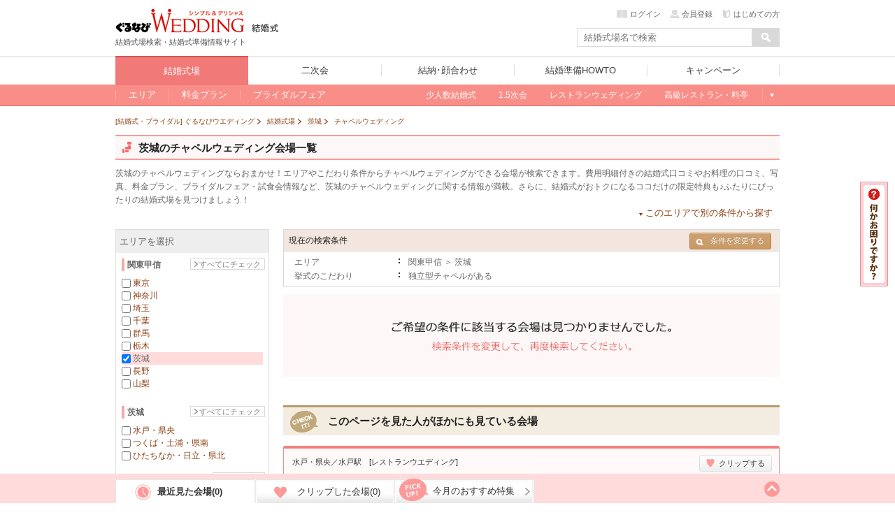

--- FILE ---
content_type: text/html; charset=UTF-8
request_url: https://wedding.gnavi.co.jp/style/chapel/ibaraki/
body_size: 269643
content:
<!DOCTYPE HTML>
<html xmlns:fb="http://ogp.me/ns/fb#">
<head>
<meta http-equiv="Content-Type" content="text/html; charset=utf-8">
<title>茨城でチャペルウェディングをするならココ！ - ぐるなびウエディング</title>

<meta name="keywords" content="茨城,教会,チャペル,バージンロード,ぐるなびウエディング" />
<meta name="description" content="茨城でチャペルウェディングができる結婚式場を探そう！本格チャペルや長いバージンロードなど感動の挙式が叶う。お得なフェアや料金プラン、口コミ、限定の特典情報など茨城のチャペルウェディングに関する結婚式場情報が満載！" /><meta name="sc_pagedata" content="search:area" /><meta http-equiv="X-UA-Compatible" content="IE=edge" />

<link href="https://c-wedding.gnst.jp/pc/content-assets/gwcss/reset.css?1505959184" rel="stylesheet" type="text/css">
<link href="https://c-wedding.gnst.jp/pc/content-assets/gwcss/common.css?1525139838" rel="stylesheet" type="text/css">

<!--[if lt IE 9]>
<script src="https://c-wedding.gnst.jp/pc/content-assets/js/html5shiv.min.js?1505959189"></script>
<![endif]-->

<link rel="stylesheet" href="https://c-wedding.gnst.jp/pc/content-assets/wedding/map/top/css/map.css?1519866008" type="text/css" />
<link rel="stylesheet" href="https://c-wedding.gnst.jp/pc/content-assets/wedding/map/top/css/update.css?1505959222" type="text/css" />
<link rel="stylesheet" href="https://c-wedding.gnst.jp/pc/content-assets/wedding/css/modal_map.css?1519866008" type="text/css">
<link rel="stylesheet" href="https://c-wedding.gnst.jp/pc/content-assets/css/sidemenu.css?1505959184" type="text/css">

<script type="text/javascript" src="https://ajax.googleapis.com/ajax/libs/jquery/1.7.2/jquery.min.js"></script>
<script type="text/javascript" src="https://c-wedding.gnst.jp/pc/content-assets/wedding/map/top/js/map.js?1519866008" charset="utf-8"></script>
<script type="text/javascript" src="https://c-wedding.gnst.jp/pc/content-assets/wedding/js/topFw.js?1505959221" charset="utf-8"></script>
<script type="text/javascript" src="https://c-wedding.gnst.jp/pc/content-assets/wedding/js/hover.js?1505959221" charset="utf-8"></script>
<script type="text/javascript" src="https://c-wedding.gnst.jp/pc/content-assets/lib/height_line.js?1505959190" charset="utf-8"></script>
<script>$=jQuery;</script>

<!--ソーシャル定義-->
<meta property="og:site_name" content="ぐるなびウエディング" />
<meta property="og:title" content="茨城でチャペルウェディングをするならココ！ - ぐるなびウエディング" />
<meta property="og:description" content="茨城でチャペルウェディングができる結婚式場を探そう！本格チャペルや長いバージンロードなど感動の挙式が叶う。お得なフェアや料金プラン、口コミ、限定の特典情報など茨城のチャペルウェディングに関する結婚式場情報が満載！" />

<meta property="og:url" content="https://wedding.gnavi.co.jp/style/chapel/ibaraki/" />
<meta property="og:image" content="https://wedding.gnavi.co.jp/pc/content-assets/img/common/og_banner.gif" />
<meta property="og:type" content="website" />
<meta property="fb:app_id" content="281792291897081" />
<!--ソーシャル定義-->

<link rel="canonical" href="https://wedding.gnavi.co.jp/style/chapel/ibaraki/" />
<!-- ga tag -->
<script src="//site.gnavi.co.jp/analysis/gtm_nt.js" async></script>
<!-- /ga tag -->
</head>
<body>
<span id="modalBK" class="modalBK js-modalMapClose"></span>
<header id="header">
<div class="modal wd0">
    <div class="modalMapBody">
        <div id="pop">
            <section class="modalMap">
                <h1 class="modalMap__title">ご希望のエリアを選択</h1>
                <div class="modalMap__content">
                    <ul id="js-modalMap" class="modalMap__list">
                        <li class="js-modalMapItem" data-area="c_kanto"><span>関東甲信</li></span>
                        <li class="js-modalMapItem" data-area="c_kansai"><span>関西</li></span>
                        <li class="js-modalMapItem" data-area="c_tokai"><span>東海</li></span>
                        <li class="js-modalMapItem" data-area="c_kyushu"><span>九州</li></span>
                        <li class="js-modalMapItem" data-area="c_hokkaido"><span>北海道</li></span>
                        <li class="js-modalMapItem" data-area="c_tohoku"><span>東北</li></span>
                        <li class="js-modalMapItem" data-area="c_chugoku"><span>中国</li></span>
                        <li class="js-modalMapItem" data-area="c_hokuriku"><span>北陸</li></span>
                        <li class="js-modalMapItem" data-area="c_okinawa"><span>沖縄</li></span>
                    </ul>
                    <a href="/resort/">国内リゾートウエディングはこちら</a>
                </div>
                <footer class="modalMap__footer">
                    <p>ぐるなびウエディングは、おふたりの結婚をトータルサポートします！</p>
                    <ul class="modalMap__linkBtn">
                        <li><a href="http://wedding.gnavi.co.jp/kaoawase/"><span>結納・顔合わせ</span>会場を探す</a></li>
                        <li><a href="http://party-wedding.gnavi.co.jp/"><span>二次会</span>会場を探す</a></li>
                    </ul>
                </footer>
                <span class="modalMap__close js-modalMapClose"></span>
            </section>
        </div>
    </div>
</div>

<script>window.jQuery || document.write('<script src="//x.gnst.jp/jquery-1.8.2.js" charset="UTF-8"><\/script>')</script>
<script charset="UTF-8">jQuery.getScript('/mypage/welcome/?type=left&track=1&rUrl=' + encodeURIComponent(location.href))</script>
<script>window.jQuery.ui || document.write('<link rel="stylesheet" href="https://c-wedding.gnst.jp/pc/content-assets/css/renew2/jquery-ui-1.8.24.custom.css?1505959184" type="text/css" />')</script>
<script>window.jQuery.ui || document.write('<script src="https://c-wedding.gnst.jp/pc/content-assets/js/renew/common/jquery-ui-1.8.24.custom.min.js?1505959189" charset="UTF-8"><\/script><script src="https://c-wedding.gnst.jp/pc/content-assets/js/renew/common/fw_suggest.js?1505959189"><\/script>')</script>

<!-- new header -->

<link href="https://c-wedding.gnst.jp/pc/content-assets/wedding/css/header.css?1551680972" rel="stylesheet">
<script type="text/javascript" src="https://c-wedding.gnst.jp/pc/content-assets/wedding/js/jquery.js?1505959221"></script>
<script type="text/javascript" src="https://c-wedding.gnst.jp/pc/content-assets/wedding/js/main.js?1505959221"></script>

<div id="unityheader" class="wedding">
    <div id="header"></div>
    <div class="top">
        <div class="logo"><a href="/" onclick="sc_count('main_navi:wed1:top');"><img src="https://c-wedding.gnst.jp/pc/content-assets/wedding/img/uh_logo.png?1505959221" alt="ぐるなびウエディング" title="ぐるなびウエディング"></a></div>
        <div class="sitelogo"><a href="/wedding/" onclick="sc_count('main_navi:wedtop');"><img src="https://c-wedding.gnst.jp/pc/content-assets/wedding/img/uh_sitelogo.png?1505959221" width="39" height="15" alt="結婚式" title="結婚式"></a></div>
        <div class="logotxt">結婚式場検索・結婚式準備情報サイト</div>
        <div date-tgt="wd0" class="areaselect btns hide">
            <p class="area">全国版</p>
            <span id="changeAreaBtn"><p date-tgt="wd0" class="btns"><a href="javascript:void(0);"><i class="listRight"></i>エリア変更</a></p></span>
        </div>
        <div class="headerLogin" style="position:static; top:0px;"></div>
        <script charset="UTF-8">jQuery.getScript('//' + location.hostname + '/mypage/welcome/?contents=wedding4gloval_navi&rUrl=' + encodeURIComponent(location.href))</script>
        <div class="search">
            <form action="/area/all/" id="headerSearch" name="fw_search" method="get" onsubmit="return false;">
                    <div class="txtform"><input type="text" placeholder="結婚式場名で検索" class="focus autocomplete" id="dt_bizsearch" name="fw" onkeydown="search_by_press_key(event.keyCode);" autocomplete="off" ></div>
                    <div class="searchbtn"><input type="button" id="submitFw" value=" "></div>
            </form>
        </div>
    </div>
    <div id="unitynav">
        <div class="inner">
            <ul>
                <li class="wedding"><a href="/wedding/" onclick="sc_count('main_navi:wed1:top');"><span>結婚式場</span></a></li>
                <li class="party"><a href="http://party-wedding.gnavi.co.jp/" onclick="sc_count('main_navi:wed2:top');"><span>二次会</span></a></li>
                <li class="kaoawase"><a href="http://wedding.gnavi.co.jp/kaoawase/" onclick="sc_count('main_navi:wed4:top');"><span>結納･顔合わせ</span></a></li>
                <li class="howto"><a href="/howto/" onclick="sc_count('main_navi:howto:top');"><span>結婚準備HOWTO</span></a></li>
                <li class="campaign"><a href="/campaign/" onclick="sc_count('main_navi:campaign');"><span>キャンペーン</span></a></li>
            </ul>
        </div>
    </div>
    <div id="unitysubnav">
        <div class="inner">
            <div class="childmenu wedding">
                <ul>
                    <li>
                        <a href="/area/" onclick="sc_count('main_navi:wed1:area');"><span>エリア</span></a>
                        <div class="undermenu">
                            <div class="list area">
                                <div class="tit">エリア一覧</div>
                                <div class="wrap">
                                    <dl>
                                        <dt><a href="/area/hokkaido/">北海道</a></dt>
                                        <dd><a href="/wedding/hokkaido/">北海道</a></dd>
                                    </dl>
                                    <dl>
                                        <dt><a href="/area/tohoku/">東北</a></dt>
                                        <dd><a href="/wedding/aomori/">青森</a></dd>
                                        <dd><a href="/wedding/iwate/">岩手</a></dd>
                                        <dd><a href="/wedding/miyagi/">宮城</a></dd>
                                        <dd><a href="/wedding/akita/">秋田</a></dd>
                                        <dd><a href="/wedding/yamagata/">山形</a></dd>
                                        <dd><a href="/wedding/fukushima/">福島</a></dd>
                                    </dl>
                                    <dl>
                                        <dt><a href="/area/hokuriku/">北陸</a></dt>
                                        <dd><a href="/wedding/niigata/">新潟</a></dd>
                                        <dd><a href="/wedding/toyama/">富山</a></dd>
                                        <dd><a href="/wedding/ishikawa/">石川</a></dd>
                                        <dd><a href="/wedding/fukui/">福井</a></dd>
                                    </dl>
                                    <dl>
                                        <dt><a href="/area/kanto/">関東甲信</a></dt>
                                        <dd><a href="/wedding/tokyo/">東京</a></dd>
                                        <dd><a href="/wedding/kanagawa/">神奈川</a></dd>
                                        <dd><a href="/wedding/saitama/">埼玉</a></dd>
                                        <dd><a href="/wedding/chiba/">千葉</a></dd>
                                        <dd><a href="/wedding/gunma/">群馬</a></dd>
                                        <dd><a href="/wedding/tochigi/">栃木</a></dd>
                                        <dd><a href="/wedding/ibaraki/">茨城</a></dd>
                                        <dd><a href="/wedding/nagano/">長野</a></dd>
                                        <dd><a href="/wedding/yamanashi/">山梨</a></dd>
                                    </dl>
                                    <dl>
                                        <dt><a href="/area/kansai/">関西</a></dt>
                                        <dd><a href="/wedding/osaka/">大阪</a></dd>
                                        <dd><a href="/wedding/kyoto/">京都</a></dd>
                                        <dd><a href="/wedding/hyogo/">兵庫</a></dd>
                                        <dd><a href="/wedding/nara/">奈良</a></dd>
                                        <dd><a href="/wedding/shiga/">滋賀</a></dd>
                                        <dd><a href="/wedding/wakayama/">和歌山</a></dd>
                                    </dl>
                                    <dl>
                                        <dt><a href="/area/tokai/">東海</a></dt>
                                        <dd><a href="/wedding/aichi/">愛知</a></dd>
                                        <dd><a href="/wedding/gifu/">岐阜</a></dd>
                                        <dd><a href="/wedding/mie/">三重</a></dd>
                                        <dd><a href="/wedding/shizuoka/">静岡</a></dd>
                                    </dl>
                                    <dl>
                                        <dt><a href="/area/chugoku/">中国</a></dt>
                                        <dd><a href="/wedding/tottori/">鳥取</a></dd>
                                        <dd><a href="/wedding/shimane/">島根</a></dd>
                                        <dd><a href="/wedding/okayama/">岡山</a></dd>
                                        <dd><a href="/wedding/hiroshima/">広島</a></dd>
                                        <dd><a href="/wedding/yamaguchi/">山口</a></dd>
                                    </dl>
                                    <dl>
                                        <dt><a href="/area/kyushu/">九州</a></dt>
                                        <dd><a href="/wedding/fukuoka/">福岡</a></dd>
                                        <dd><a href="/wedding/saga/">佐賀</a></dd>
                                        <dd><a href="/wedding/nagasaki/">長崎</a></dd>
                                        <dd><a href="/wedding/kumamoto/">熊本</a></dd>
                                        <dd><a href="/wedding/oita/">大分</a></dd>
                                        <dd><a href="/wedding/miyazaki/">宮崎</a></dd>
                                        <dd><a href="/wedding/kagoshima/">鹿児島</a></dd>
                                    </dl>
                                    <dl>
                                        <dt><a href="/area/okinawa/">沖縄</a></dt>
                                        <dd><a href="/wedding/okinawa/">沖縄</a></dd>
                                    </dl>
                                </div>
                            </div>
                        </div>
                    </li>
                    <li>
                        <a href="/plan/" onclick="sc_count('main_navi:wed1:plan');"><span>料金プラン</span></a>
                        <div class="undermenu">
                            <div class="list">
                                <div class="tit">今注目の人気プラン</div>
                                <div class="body">
                                    <ol>
                                        <li><a href="/plan/wedding/keyword_052/" onclick="sc_count('sub_navi:wed1:plan:oshokujikai');">お食事会ウェディングプラン</a></li>
                                    </ol>
                                </div>
                                <div class="tit">その他のオススメプラン</div>
                                <div class="body">
                                    <ol>
                                        <li><a href="/plan/wedding/keyword_068/" onclick="sc_count('sub_navi:wed1:plan:smallwedding');">少人数ウェディングプラン</a></li>
                                        <li><a href="/plan/wedding/keyword_015/" onclick="sc_count('sub_navi:wed1:plan:15wedding');">1.5次会・帰国後パーティプラン</a></li>
                                        <li><a href="/plan/wedding/keyword_021/" onclick="sc_count('sub_navi:wed1:plan:maternity');">おめでた婚（マタニティ）プラン</a></li>
                                    </ol>
                                </div>
                            </div>
                        </div>
                    </li>
                    <li>
                        <a href="/bridal/" onclick="sc_count('main_navi:wed1:bridal');"><span>ブライダルフェア</span></a>
                        <div class="undermenu">
                            <div class="list">
                                <div class="tit">注目のキーワード</div>
                                <div class="body">
                                    <ol>
                                        <li><a href="/bridal/all/?c_1=1" onclick="sc_count('sub_navi:wed1:fair:free_food');">無料の料理試食会</a></li>
                                        <li><a href="/bridal/all/?k_2=1" onclick="sc_count('sub_navi:wed1:fair:tokuten');">特典あり</a></li>
                                        <li><a href="/bridal/all/?k_1=1" onclick="sc_count('sub_navi:wed1:fair:gentei');">ぐるなびウェディング限定</a></li>
                                        <li><a href="/bridal/all/?k_3=1" onclick="sc_count('sub_navi:wed1:fair:ohitori_ok');">おひとり様参加OK</a></li>
                                        <li><a href="/bridal/all/?z_4=1" onclick="sc_count('sub_navi:wed1:fair:afterwork_ok');">会社帰りに参加できる</a></li>
                                    </ol>
                                </div>
                            </div>
                        </div>
                    </li>
                    <li class="glbStyleList">
                        <ul class="glbStyleListInner">
                            <li>
                                <a href="/smallwedding/" onclick="sc_count('main_navi:wed1:smallweding');"><span>少人数結婚式</span></a>
                            </li>
                            <li>
                                <a href="/15wedding/" onclick="sc_count('main_navi:wed1:15wedding');"><span>1.5次会</span></a>
                            </li>
                            <li>
                                <a href="/restaurant/" onclick="sc_count('main_navi:wed1:restaurant');"><span>レストランウェディング</span></a>
                            </li>
                            <li>
                                <a href="/premium/" onclick="sc_count('main_navi:wed1:premium');"><span>高級レストラン・料亭</span></a>
                            </li>
                            <li class="linkMore">
                                <a>もっと見る</a>
                                <div class="undermenu">
                                    <div class="list">
                                        <div class="body">
                                            <ol>
                                                <li><a href="/special/" onclick="sc_count('sub_navi:wed1:feature')">今月の特集</a></li>
                                                <li><a href="/mw/" onclick="sc_count('sub_navi:wed1:kuchikomi');">口コミから探す</a></li>
                                            </ol>

<!-- 202004mid_campaign_close_gate
                                            <ol class="listMini">
                                                <li><a href="/kuchikomi/" onclick="sc_count('sub_navi:wed1:kuchikomi:post');">口コミを投稿する</a></li>
                                            </ol>
-->

                                        </div>
                                        <div class="body">
                                            <ol>
                                                <li><a href="/style/" onclick="sc_count('sub_navi:wed1:style');">スタイルから探す</a></li>
                                            </ol>
                                            <ol class="listMini">
                                                <li><a href="/oshokujikai/" onclick="sc_count('sub_navi:wed1:style:oshokujikai');">お食事会ウェディング</a></li>
                                                <li><a href="/style/shrine/" onclick="sc_count('sub_navi:wed1:style:shrine');">神社・お寺の結婚式</a></li>
                                                <li><a href="/style/garden/" onclick="sc_count('sub_navi:wed1:style:garden');">ガーデンウェディング</a></li>
                                                <li><a href="/sp/kaihiwedding/" onclick="sc_count('sub_navi:wed1:style:kaihiwedding');">会費制結婚式</a></li>
                                                <li><a href="/style/shinzen/" onclick="sc_count('sub_navi:wed1:style:shinzen');">神前式</a></li>
                                                <li><a href="/style/jinzen/" onclick="sc_count('sub_navi:wed1:style:jinzen');">人前式</a></li>
                                            </ol>
                                        </div>
                                    </div>
                                </div>
                            </li>
                        </ul>
                    </li>
                </ul>
            </div>
            <div class="childmenu party">
                <ul>
                    <li><a href="http://party-wedding.gnavi.co.jp/search/" onclick="sc_count('main_navi:wed2:area');"><span>エリアから探す</span></a></li>
                    <li><a href="http://party-wedding.gnavi.co.jp/special/" onclick="sc_count('main_navi:wed2:feature');"><span>今月の特集</span></a></li>
                    <li><a href="http://party-wedding.gnavi.co.jp/plan/nijikai/" onclick="sc_count('main_navi:wed2:plan');"><span>プランから探す</span></a></li>
                    <li><a href="http://party-wedding.gnavi.co.jp/#toppageFocus" onclick="sc_count('main_navi:wed2:kodawari');"><span>こだわりから探す</span></a></li>
                    <li><a href="http://party-wedding.gnavi.co.jp/manual/" onclick="sc_count('main_navi:wed2:manual');"><span>お役立ちマニュアル</span></a></li>
                </ul>
            </div>
            <div class="childmenu kaoawase">
                <ul>
                    <li><a href="http://wedding.gnavi.co.jp/kaoawase/kaoawase_serp.php" onclick="sc_count('main_navi:wed4:area');"><span>エリアから探す</span></a></li>
<!--                    <li><a href="http://wedding.gnavi.co.jp/kaoawase/" onclick="sc_count('main_navi:wed4:feature');"><span>今月の特集</span></a></li> -->
                    <li><a href="http://wedding.gnavi.co.jp/kaoawase/character/" onclick="sc_count('main_navi:wed4:kodawari');"><span>こだわりから探す</span></a></li>
                </ul>
            </div>
            <div class="childmenu howto">
                <ul>
                    <li><a href="/howto/kekkon/" onclick="sc_count('main_navi:howto:kekkon');"><span>結婚準備</span></a></li>
                    <li><a href="/howto/kaoawase/" onclick="sc_count('main_navi:howto:kaoawase');"><span>顔合わせ</span></a></li>
                    <li><a href="/howto/yuinou/" onclick="sc_count('main_navi:howto:yuinou');"><span>結納</span></a></li>
                    <li><a href="/howto/nijikaiparty/" onclick="sc_count('main_navi:howto:nijikaiparty');"><span>結婚式二次会･パーティ</span></a></li>
                    <li><a href="/howto/bridalday/" onclick="sc_count('main_navi:howto:bridalday');"><span>結婚記念日</span></a></li>
                    <li><a href="/howto/maternity/" onclick="sc_count('main_navi:howto:maternity');"><span>出産･育児</span></a></li>
                    <li><a href="/howto/recipe/" onclick="sc_count('main_navi:howto:recipe');"><span>料理･レシピ</span></a></li>
                </ul>
            </div>
        </div>
    </div>
</div><!-- end new header -->

<script type="text/javascript" src="//ajax.googleapis.com/ajax/libs/jquery/1.7.2/jquery.min.js"></script>

<!--header--></header>
<div class="wrap">
<div>
<script src="https://c-wedding.gnst.jp/pc/content-assets/js/jquery.colorbox/jquery.colorbox-min.js?1505959189" type="text/javascript"></script>
<script src="https://c-wedding.gnst.jp/pc/content-assets/wedding/js/countup.js?1505959221" type="text/javascript"></script>
<link href="https://c-wedding.gnst.jp/pc/content-assets/js/jquery.colorbox/colorbox.css?1505959189" rel="stylesheet" type="text/css">
<script src="https://c-wedding.gnst.jp/pc/content-assets/wedding/js/place.js?1505959221" type="text/javascript"></script>
<link href="https://c-wedding.gnst.jp/pc/content-assets/wedding/css/place.css?1519866008" rel="stylesheet" type="text/css">
<link href="https://c-wedding.gnst.jp/pc/content-assets/wedding/css/area.css?1505959216" rel="stylesheet" type="text/css">
<link href="https://c-wedding.gnst.jp/pc/content-assets/wedding/css/tokyo.css?1712800452" rel="stylesheet" type="text/css">

<link href="https://c-wedding.gnst.jp/pc/content-assets/wedding/css/added.css?1505959216" rel="stylesheet" type="text/css">
<link href="https://c-wedding.gnst.jp/pc/content-assets/gwcss/area_cat2.css?1505959184" rel="stylesheet" type="text/css">
<link href="https://c-wedding.gnst.jp/pc/content-assets/gwcss/style_sptype.css?1522893573" rel="stylesheet" type="text/css">
<noscript>
<link href="https://c-wedding.gnst.jp/pc/content-assets/wedding/css/slide_banner_noscript.css?1505959216" rel="stylesheet" type="text/css">
</noscript>

<!-- topicpath -->
<ol class="topicpath" itemscope itemtype="http://schema.org/BreadcrumbList">
                <li class="first"  itemprop="itemListElement" itemscope itemtype="http://schema.org/ListItem">
            <a itemprop="item" href="/">
                                    <span itemprop="name">[結婚式・ブライダル] ぐるなびウエディング</span>
                            </a>
            <meta itemprop="position" content="1" />
        </li>
            <li  itemprop="itemListElement" itemscope itemtype="http://schema.org/ListItem">
            <a itemprop="item" href="/wedding/">
                                    <span itemprop="name">結婚式場</span>
                            </a>
            <meta itemprop="position" content="2" />
        </li>
            <li  itemprop="itemListElement" itemscope itemtype="http://schema.org/ListItem">
            <a itemprop="item" href="/wedding/ibaraki/">
                                    <span itemprop="name">茨城</span>
                            </a>
            <meta itemprop="position" content="3" />
        </li>
            <li  itemprop="itemListElement" itemscope itemtype="http://schema.org/ListItem">
            <a itemprop="item" href="/style/chapel/ibaraki/">
                                    <span itemprop="name">チャペルウェディング</span>
                            </a>
            <meta itemprop="position" content="4" />
        </li>
        
</ol><!-- /topicpath -->

<div id="contW" class="clearfix">
<div id="topCont">
<!-- タイトル -->
    <div class="space_headArea">
        <div class="headArea clearfix">
                            <h1 class="secTtl"><span class='sprite_icon'></span><span class='h1text'>茨城のチャペルウェディング会場一覧</span></h1>
                        <p class="pageMessage">
                                    茨城のチャペルウェディングならおまかせ！エリアやこだわり条件からチャペルウェディングができる会場が検索できます。費用明細付きの結婚式口コミやお料理の口コミ、写真、料金プラン、ブライダルフェア・試食会情報など、茨城のチャペルウェディングに関する情報が満載。さらに、結婚式がおトクになるココだけの限定特典も♪ふたりにぴったりの結婚式場を見つけましょう！
                            </p>
            <noscript><div id="no-js"></noscript>
            <ul id="otherLinks" class="otherLinks specLinks clearfix close">
                <li>
                    <a href="javascript:void(0);">このエリアで別の条件から探す</a>
                    <div class="specLinksMenu" style="display: none;">
                        <ul>
                                                    <li>
                                <a href="/wedding/ibaraki/">茨城&nbsp;×&nbsp;結婚式場</a>
                            </li>
                                                    <li>
                                <a href="/bridal/ibaraki/">茨城&nbsp;×&nbsp;ブライダルフェア</a>
                            </li>
                            <li>
                                <a href="/plan/wedding/ibaraki/">茨城&nbsp;×&nbsp;料金プラン</a>
                            </li>
                                                        <li>
                                <a href="/mw/wedding/ibaraki/">茨城&nbsp;×&nbsp;結婚式口コミ</a>
                            </li>
                                                    </ul>
                    </div>
                </li>
            </ul>
            <noscript></div></noscript>
        </div>
    </div>
<!--topCont--></div>

<form id='lpsAreaSearchForm'>
<div class="main">

<div id="sec006" class="mCBox" style="margin-top:0;">
<div id="churchBl">
<!-- 結婚式場を探す -->
<span id="searchCondition"></span>
<!-- バナー -->

<!-- 現在の検索条件 -->
<div id='searchBl'>
	<table>
		<tr>
			<th>
				<p class="preSearch">現在の検索条件</p>
								<!--▼ここから▼//他の条件で結婚式場を探す//-->
				<ul class="infoArea">
					<li>
						<a id="dropBtn" class="btn btn-small btn-search over"><i class="icon-search-small"></i>条件を変更する</a>
<div id="otherAreaBox">
	<ul>
		<li>
			<div class="tabBlock">
				<div class="menuList clearfix">
					<p class="tabMenu" bt="oaArea"><i class="listBottom"></i>エリアを変更する</p>
											<p class="tabMenu" bt="oaStyle"><i class="listBottom"></i>スタイルを変更する</p>
																<p class="tabMenu" bt="oaEki"><i class="listBottom"></i>駅から探す</p>
									</div>
								<div class="tabBox" id="oaArea">
											<dl>
							<dt>東京エリア</dt>
																<dd>
								<a href="/style/chapel/tokyo/WAREAL2101/">銀座</a>
								</dd>
																<dd>
								<a href="/style/chapel/tokyo/WAREAL2113/">お台場・豊洲・晴海</a>
								</dd>
																<dd>
								<a href="/style/chapel/tokyo/WAREAL2115/">新宿・中野・杉並</a>
								</dd>
																<dd>
								<a href="/style/chapel/tokyo/WAREAL2125/">表参道・青山・渋谷・原宿</a>
								</dd>
																<dd>
								<a href="/style/chapel/tokyo/WAREAL2132/">六本木・赤坂・麻布</a>
								</dd>
																<dd>
								<a href="/style/chapel/tokyo/WAREAL2140/">品川・目黒・浜松町・世田谷</a>
								</dd>
																<dd>
								<a href="/style/chapel/tokyo/WAREAL2156/">池袋・目白・練馬・文京</a>
								</dd>
																<dd>
								<a href="/style/chapel/tokyo/WAREAL2178/">恵比寿・白金・代官山</a>
								</dd>
																<dd>
								<a href="/style/chapel/tokyo/WAREAL2184/">東京駅・丸の内・皇居周辺</a>
								</dd>
																<dd>
								<a href="/style/chapel/tokyo/WAREAL2188/">上野・浅草・墨田・江東</a>
								</dd>
																<dd>
								<a href="/style/chapel/tokyo/WAREAL2278/">立川・八王子・町田・23区以外</a>
								</dd>
														</dl>
											<dl>
							<dt>神奈川エリア</dt>
																<dd>
								<a href="/style/chapel/kanagawa/WAREAL2330/">横浜・新横浜・みなとみらい・川崎</a>
								</dd>
																<dd>
								<a href="/style/chapel/kanagawa/WAREAL2374/">湘南・鎌倉・葉山</a>
								</dd>
																<dd>
								<a href="/style/chapel/kanagawa/WAREAL2380/">小田原・箱根・県央</a>
								</dd>
														</dl>
											<dl>
							<dt>埼玉エリア</dt>
																<dd>
								<a href="/style/chapel/saitama/WAREAL2402/">大宮・浦和・さいたま市</a>
								</dd>
																<dd>
								<a href="/style/chapel/saitama/WAREAL2428/">川越・所沢・熊谷</a>
								</dd>
																<dd>
								<a href="/style/chapel/saitama/WAREAL2429/">越谷・春日部・川口</a>
								</dd>
														</dl>
											<dl>
							<dt>千葉エリア</dt>
																<dd>
								<a href="/style/chapel/chiba/WAREAL2502/">千葉市・船橋</a>
								</dd>
																<dd>
								<a href="/style/chapel/chiba/WAREAL2503/">柏・成田・房総</a>
								</dd>
																<dd>
								<a href="/style/chapel/chiba/WAREAL2526/">浦安・舞浜・幕張</a>
								</dd>
														</dl>
											<dl>
							<dt>群馬エリア</dt>
																<dd>
								<a href="/style/chapel/gunma/WAREAL2600/">前橋・伊勢崎・沼田</a>
								</dd>
																<dd>
								<a href="/style/chapel/gunma/WAREAL2601/">高崎・渋川・草津</a>
								</dd>
																<dd>
								<a href="/style/chapel/gunma/WAREAL2602/">太田・館林・大泉</a>
								</dd>
														</dl>
											<dl>
							<dt>栃木エリア</dt>
																<dd>
								<a href="/style/chapel/tochigi/WAREAL2700/">小山・足利・佐野</a>
								</dd>
																<dd>
								<a href="/style/chapel/tochigi/WAREAL2701/">宇都宮</a>
								</dd>
																<dd>
								<a href="/style/chapel/tochigi/WAREAL2702/">那須・日光</a>
								</dd>
														</dl>
											<dl>
							<dt>茨城エリア</dt>
																<dd>
								<a href="/style/chapel/ibaraki/WAREAL2800/">水戸・県央</a>
								</dd>
																<dd>
								<a href="/style/chapel/ibaraki/WAREAL2801/">つくば・土浦・県南</a>
								</dd>
																<dd>
								<a href="/style/chapel/ibaraki/WAREAL2802/">ひたちなか・日立・県北</a>
								</dd>
														</dl>
											<dl>
							<dt>長野エリア</dt>
																<dd>
								<a href="/style/chapel/nagano/WAREAL5305/">軽井沢</a>
								</dd>
																<dd>
								<a href="/style/chapel/nagano/WAREAL5316/">長野市・上田・佐久</a>
								</dd>
																<dd>
								<a href="/style/chapel/nagano/WAREAL5317/">松本・塩尻・安曇野</a>
								</dd>
																<dd>
								<a href="/style/chapel/nagano/WAREAL5318/">諏訪・蓼科・飯田</a>
								</dd>
														</dl>
											<dl>
							<dt>山梨エリア</dt>
																<dd>
								<a href="/style/chapel/yamanashi/WAREAL5306/">山梨市・甲府・八ヶ岳</a>
								</dd>
																<dd>
								<a href="/style/chapel/yamanashi/WAREAL5319/">河口湖・富士吉田・山中湖</a>
								</dd>
														</dl>
										<dl>
						<dt>エリアを変更する</dt>
																				<dd>
								<a href="/style/chapel/tokyo/">東京</a>
							</dd>
																											<dd>
								<a href="/style/chapel/kanagawa/">神奈川</a>
							</dd>
																											<dd>
								<a href="/style/chapel/saitama/">埼玉</a>
							</dd>
																											<dd>
								<a href="/style/chapel/chiba/">千葉</a>
							</dd>
																											<dd>
								<a href="/style/chapel/gunma/">群馬</a>
							</dd>
																											<dd>
								<a href="/style/chapel/tochigi/">栃木</a>
							</dd>
																											<dd>
								<a href="/style/chapel/ibaraki/">茨城</a>
							</dd>
																											<dd>
								<a href="/style/chapel/nagano/">長野</a>
							</dd>
																											<dd>
								<a href="/style/chapel/yamanashi/">山梨</a>
							</dd>
																																																																																																																																																																																																																																																																																																																																																																																																																																																																																																																																</dl>
				</div><!-- tabBox -->
										<div class="tabBox" id="oaStyle">
						<dl>
							<dt>注目の結婚式スタイル</dt>
							<dd><a href="/restaurant/ibaraki/">レストランウェディング</a></dd>
							<dd><a href="/15wedding/ibaraki/">1.5次会・お披露目会</a></dd>
							<dd><a href="/smallwedding/ibaraki/">家族・親族のみの少人数結婚式</a></dd>
						</dl>
						<dl>
							<dt>人気の結婚式スタイル</dt>
							<dd><a href="/style/garden/ibaraki/">ガーデンウエディング</a></dd>
							<dd><a href="/style/hotel/ibaraki/">ホテルウエディング</a></dd>
							<dd><a href="/style/guesthouse/ibaraki/">ハウスウエディング</a></dd>
							<dd><a href="/style/night/ibaraki/">ナイトウエディング</a></dd>
							<dd><a href="/style/maternity/ibaraki/">マタニティウエディング</a></dd>
							<dd><a href="/style/ceremony/ibaraki/">挙式のみOKの結婚式場</a></dd>
							<dd><a href="/style/chapel/ibaraki/">チャペルウエディング</a></dd>
							<dd><a href="/style/shinzen/ibaraki/">神前式</a></dd>
							<dd><a href="/style/jinzen/ibaraki/">人前式</a></dd>
							<dd><a href="/style/butsuzen/ibaraki/">仏前式</a></dd>
							<dd><a href="/style/church/ibaraki/">教会式</a></dd>
							<dd><a href="/style/barrierfree/ibaraki/">バリアフリーの結婚式場</a></dd>
							<dd><a href="/style/shrine/ibaraki/">神社・お寺の結婚式</a></dd>
						</dl>
					</div><!-- tabBox -->
														<div class="tabBox" id="oaEki">
						<dl>
						<dt>茨城の人気の駅</dt>
													<dd>
								<a href="/wedding/eki_list/0001453/">
									ひたち野うしく駅
								</a>
							</dd>
													<dd>
								<a href="/wedding/eki_list/0001527/">
									水戸駅
								</a>
							</dd>
													<dd>
								<a href="/wedding/eki_list/0001451/">
									つくば駅
								</a>
							</dd>
													<dd>
								<a href="/wedding/eki_list/0001458/">
									磯崎駅
								</a>
							</dd>
													<dd>
								<a href="/wedding/eki_list/0001459/">
									稲戸井駅
								</a>
							</dd>
													<dd>
								<a href="/wedding/eki_list/0001467/">
									下妻駅
								</a>
							</dd>
													<dd>
								<a href="/wedding/eki_list/0001476/">
									宮脇駅
								</a>
							</dd>
													<dd>
								<a href="/wedding/eki_list/0001477/">
									牛久駅
								</a>
							</dd>
													<dd>
								<a href="/wedding/eki_list/0001489/">
									高萩駅
								</a>
							</dd>
													<dd>
								<a href="/wedding/eki_list/0001492/">
									佐貫駅
								</a>
							</dd>
													<dd>
								<a href="/wedding/eki_list/0001499/">
									鹿島神宮駅
								</a>
							</dd>
													<dd>
								<a href="/wedding/eki_list/0001503/">
									取手駅
								</a>
							</dd>
													<dd>
								<a href="/wedding/eki_list/0001504/">
									守谷駅
								</a>
							</dd>
													<dd>
								<a href="/wedding/eki_list/0001507/">
									勝田駅
								</a>
							</dd>
													<dd>
								<a href="/wedding/eki_list/0001545/">
									中根駅
								</a>
							</dd>
													<dd>
								<a href="/wedding/eki_list/0001551/">
									殿山駅
								</a>
							</dd>
													<dd>
								<a href="/wedding/eki_list/0001552/">
									土浦駅
								</a>
							</dd>
													<dd>
								<a href="/wedding/eki_list/0001566/">
									日立駅
								</a>
							</dd>
													<dd>
								<a href="/wedding/eki_list/0001575/">
									竜ヶ崎駅
								</a>
							</dd>
													<dd>
								<a href="/wedding/eki_list/0008812/">
									ゆめみ野駅
								</a>
							</dd>
												</dl>
					</div><!-- tabBox -->
							</div>
		</li>
	</ul>
</div><!-- otherAreaBox -->					</li>
				</ul><!-- infoArea -->
				<!--▲ここまで▲//他の条件で結婚式場を探す//-->
							</th>
		</tr>
		<tr>
			<td>
				<dl>
					                                                						<dt>エリア</dt>
						<dd>関東甲信 ＞ 茨城</dd>
					                                                						<dt>挙式のこだわり</dt>
						<dd>独立型チャペルがある</dd>
									</dl>
			</td>
		</tr>
	</table>
</div>

<!-- ページャー -->
	<div class="nohit">
		<img alt="" src="https://c-wedding.gnst.jp/pc/content-assets/gwimg/nohit.gif?1505959186">
	</div>


<script src="https://c-wedding.gnst.jp/pc/content-assets/wedding/js/popup.js?1505959221" type="text/javascript"></script>
<script src="https://c-wedding.gnst.jp/pc/content-assets/wedding/js/imgLiquid.js?1505959221" type="text/javascript"></script>
<script src="https://c-wedding.gnst.jp/pc/content-assets/wedding/js/img_trim.js?1505959221" type="text/javascript"></script>
<script src="https://c-wedding.gnst.jp/pc/content-assets/wedding/js/area.js?1508734371" type="text/javascript"></script>



<!-- 条件緩和レコメンドの表示 -->
<div id="recTtl">
    <p class="secTtl mb12">
        <span class="sprite_icon"></span>
        <span class="h1text">このページを見た人がほかにも見ている会場</span>
    </p>
</div>
		        		<div class="hallDetail">
			<section>
				<div class="hallBox" data-sid="gemy502" data-caset="member">
					<div class="ttlArea clearfix">
													<p class="sttl">水戸・県央／水戸駅<span class="hallType">レストランウエディング</span>
												</p>
						<div class="textAreaWrap">
							<div class="left">
								<div class="textArea">
									<h2 class="ttl btnDetail linkArea">
										<span class="underline">結婚式2次会・貸切宴会 OCTAVE（オクターヴ）</span>
									</h2>
								</div>
							</div>
						</div>
					</div>
					<div class="detailBox clearfix">
						<div class="boxWrapper clearfix">
							<div class="left">
								<ul class="imgList clearfix">
									<li class="n01"><img width="220" height="220" src="https://c-wedding.gnst.jp/site/1/gemy502/images/17581630917_o_220x220.PNG?1758163091" alt="17581630917_o_220x220" /></li>
								</ul>
								<p class="cap"></p>
							</div>
							<div class="right">
								<p class="read">【夜景を一望】インテリアにこだわった貸切スペース◎充実した設備と組み合わせ無限大のカクテルバーが自慢</p>
								<ul class="labelList clearfix">
                                    <li>レストランウェディング</li><li >1.5次会</li><li >少人数</li><li>ガーデンウエディング</li><li>ナイトウエディング</li>								</ul>
								<dl class="dataList clearfix">
																									<dt>収容人数</dt>
									<dd>立食10名～80名</dd>
																		<dt>挙式スタイル</dt>
									<dd><span>1.5次会</span>&nbsp</dd>
								</dl>
																<p>
                                            		                            <a href="/site/1/gemy502/" class="detailLink btn btn-wed" onclick="sc_count('wed1:pc:areasearch_shop_rec');">詳細を見る</a>
		                        </p>
							</div>
						</div><!-- boxWrapper -->
					</div><!-- detailBox -->
				</div><!-- hallBox -->
				<div class="favBtnBox">
					<dl class="voiceList clearfix"></dl>
				</div><!-- /.favBtnBox -->
							</section>
		    		        <p class="areaFavBtn">
		            <a href="javascript:void(0);" class="js-clip over btn btn-small" data-sid="gemy502" data-ck="1" data-clipped-text="クリップ済み">
		                <i class="icon-heart js-clip-icon"></i><span class="js-clip-text">クリップする</span>
		            </a>
		        </p>
		    		</div>
			        		<div class="hallDetail">
			<section>
				<div class="hallBox" data-sid="p400207" data-caset="member">
					<div class="ttlArea clearfix">
													<p class="sttl">大宮・浦和・さいたま市／大宮駅<span class="hallType">レストランウエディング</span>
												</p>
						<div class="textAreaWrap">
							<div class="left">
								<div class="textArea">
									<h2 class="ttl btnDetail linkArea">
										<span class="underline">ジンジャーズビーチ大宮【Ginger&rsquo;s Beach Omiya】</span>
									</h2>
								</div>
							</div>
						</div>
					</div>
					<div class="detailBox clearfix">
						<div class="boxWrapper clearfix">
							<div class="left">
								<ul class="imgList clearfix">
									<li class="n01"><img width="220" height="220" src="https://c-wedding.gnst.jp/site/1/p400207/images/176872582175_o_220x220.JPG?1768725821" alt="176872582175_o_220x220" /></li>
								</ul>
								<p class="cap"></p>
							</div>
							<div class="right">
								<p class="read">★オンライン下見ご案内★
天井高4m超えの開放感あふれる上質空間でハワイアンウエディングパーティー</p>
								<ul class="labelList clearfix">
                                    <li>レストランウェディング</li><li >1.5次会</li><li >少人数</li><li>ナイトウエディング</li><li>マタニティウエディング</li>								</ul>
								<dl class="dataList clearfix">
																									<dt>収容人数</dt>
									<dd>着席18名～75名、立食50名～120名</dd>
																		<dt>挙式スタイル</dt>
									<dd><span>教会式</span>&nbsp;<span>人前式</span>&nbsp</dd>
								</dl>
																<p>
                                            		                            <a href="/site/1/p400207/" class="detailLink btn btn-wed" onclick="sc_count('wed1:pc:areasearch_shop_rec');">詳細を見る</a>
		                        </p>
							</div>
						</div><!-- boxWrapper -->
					</div><!-- detailBox -->
				</div><!-- hallBox -->
				<div class="favBtnBox">
					<dl class="voiceList clearfix"></dl>
				</div><!-- /.favBtnBox -->
									<section class="infoBox">
						<div class="listBox">
							<div class="infoTitle clearfix">
								<h3 class="ttl">
																			この会場のチャペルウェディングプラン
																	</h3>
																<p class="link"><a href="/site/1/p400207/plan/" onclick="sc_count('wed1:pc:areasearch_shop_rec');">この会場の結婚式プラン一覧へ</a></p>
							</div>
						</div>
														<a href="/site/1/p400207/plan/30433/" class="media clearfix" onclick="sc_count('wed1:pc:areasearch_shop_rec');">
									<p class="mediaImage imgLiquid" style="height:50px;width:50px;"><img src="https://c-wedding.gnst.jp/site/1/p400207/images/mw/mw_93ceb601556fd6a2b602cdc88409a251.jpg?1765863133" alt="" width="50" height="50"></p>
									<div class="mediaBody">
										<p class="mediaTitle">［ご新郎ご新婦含む18名～OK］少人数対応 挙式・フルコース会食プラン</p>
										<p class="mediaPrice"><span>708,180</span>円 （18名様）<span class="tag-oshokujikai">お食事会プラン</span><span class="tag-sp">特典あり</span></p>
										<p class="mediaDetail">詳細を見る</p>
									</div>
								</a><!-- media -->
														<a href="/site/1/p400207/plan/30451/" class="media clearfix" onclick="sc_count('wed1:pc:areasearch_shop_rec');">
									<p class="mediaImage imgLiquid" style="height:50px;width:50px;"><img src="https://c-wedding.gnst.jp/site/1/p400207/images/mw/mw_09fce621330a44a1be293fbbb26f9f5e.jpg?1765863133" alt="" width="50" height="50"></p>
									<div class="mediaBody">
										<p class="mediaTitle">【会費1.5万円】完全着席 おもてなし1.5次会プラン</p>
										<p class="mediaPrice"><span>900,000</span>円 （60名様）</p>
										<p class="mediaDetail">詳細を見る</p>
									</div>
								</a><!-- media -->
											</section><!-- infoBox -->
							</section>
		    		        <p class="areaFavBtn">
		            <a href="javascript:void(0);" class="js-clip over btn btn-small" data-sid="p400207" data-ck="1" data-clipped-text="クリップ済み">
		                <i class="icon-heart js-clip-icon"></i><span class="js-clip-text">クリップする</span>
		            </a>
		        </p>
		    		</div>
			        		<div class="hallDetail">
			<section>
				<div class="hallBox" data-sid="gae1902" data-caset="member">
					<div class="ttlArea clearfix">
													<p class="sttl">銀座／銀座一丁目駅<span class="hallType">レストランウエディング</span>
												</p>
						<div class="textAreaWrap">
							<div class="left">
								<div class="textArea">
									<h2 class="ttl btnDetail linkArea">
										<span class="underline">ザキッチンサルヴァトーレクオモギンザ【The Kitchen Salvatore Cuomo GINZA】</span>
									</h2>
								</div>
							</div>
						</div>
					</div>
					<div class="detailBox clearfix">
						<div class="boxWrapper clearfix">
							<div class="left">
								<ul class="imgList clearfix">
									<li class="n01"><img width="220" height="220" src="https://c-wedding.gnst.jp/site/1/gae1902/images/159671381564_o_220x220.JPG?1596713816" alt="159671381564_o_220x220" /></li>
								</ul>
								<p class="cap"></p>
							</div>
							<div class="right">
								<p class="read">アットホームな空間で本格的なお料理が楽しめる！
ゲストと一緒に楽しむウエディング♪</p>
								<ul class="labelList clearfix">
                                    <li>レストランウェディング</li><li >1.5次会</li><li >少人数</li><li>ナイトウエディング</li><li>マタニティウエディング</li>								</ul>
								<dl class="dataList clearfix">
																									<dt>収容人数</dt>
									<dd>着席10名～80名、立食10名～180名</dd>
																		<dt>挙式スタイル</dt>
									<dd><span>教会式</span>&nbsp;<span>人前式</span>&nbsp</dd>
								</dl>
																<p>
                                            		                            <a href="/site/1/gae1902/" class="detailLink btn btn-wed" onclick="sc_count('wed1:pc:areasearch_shop_rec');">詳細を見る</a>
		                        </p>
							</div>
						</div><!-- boxWrapper -->
					</div><!-- detailBox -->
				</div><!-- hallBox -->
				<div class="favBtnBox">
					<dl class="voiceList clearfix"></dl>
				</div><!-- /.favBtnBox -->
									<section class="infoBox">
						<div class="listBox">
							<div class="infoTitle clearfix">
								<h3 class="ttl">
																			この会場のチャペルウェディングプラン
																	</h3>
																<p class="link"><a href="/site/1/gae1902/plan/" onclick="sc_count('wed1:pc:areasearch_shop_rec');">この会場の結婚式プラン一覧へ</a></p>
							</div>
						</div>
														<a href="/site/1/gae1902/plan/30337/" class="media clearfix" onclick="sc_count('wed1:pc:areasearch_shop_rec');">
									<p class="mediaImage imgLiquid" style="height:50px;width:50px;"><img src="https://c-wedding.gnst.jp/site/1/gae1902/images/mw/mw_4e0a4de1922b7c5f7e469a0e545cefaa.jpg?1717152571" alt="" width="50" height="50"></p>
									<div class="mediaBody">
										<p class="mediaTitle">挙式＋披露宴でしっかりとおもてなし【自己負担0で叶うウエディング】</p>
										<p class="mediaPrice"><span>1,100,000</span>円 （30名様）<span class="tag-oshokujikai">お食事会プラン</span><span class="tag-sp">特典あり</span></p>
										<p class="mediaDetail">詳細を見る</p>
									</div>
								</a><!-- media -->
														<a href="/site/1/gae1902/plan/30249/" class="media clearfix" onclick="sc_count('wed1:pc:areasearch_shop_rec');">
									<p class="mediaImage imgLiquid" style="height:50px;width:50px;"><img src="https://c-wedding.gnst.jp/site/1/gae1902/images/mw/mw_5fb283407a3631b7395de002e0018139.jpg?1767853680" alt="" width="50" height="50"></p>
									<div class="mediaBody">
										<p class="mediaTitle">【1人10,000円会費】カメラ・司会・メイク等含むブッフェプラン</p>
										<p class="mediaPrice"><span>850,000</span>円 （80名様）<span class="tag-sp">特典あり</span></p>
										<p class="mediaDetail">詳細を見る</p>
									</div>
								</a><!-- media -->
											</section><!-- infoBox -->
							</section>
		    		        <p class="areaFavBtn">
		            <a href="javascript:void(0);" class="js-clip over btn btn-small" data-sid="gae1902" data-ck="1" data-clipped-text="クリップ済み">
		                <i class="icon-heart js-clip-icon"></i><span class="js-clip-text">クリップする</span>
		            </a>
		        </p>
		    		</div>
			        		<div class="hallDetail">
			<section>
				<div class="hallBox" data-sid="gjka800" data-caset="member">
					<div class="ttlArea clearfix">
													<p class="sttl">東京駅・丸の内・皇居周辺／東京駅<span class="hallType">レストランウエディング</span>
												</p>
						<div class="textAreaWrap">
							<div class="left">
								<div class="textArea">
									<h2 class="ttl btnDetail linkArea">
										<span class="underline">mikuni MARUNOUCHI</span>
									</h2>
								</div>
							</div>
						</div>
					</div>
					<div class="detailBox clearfix">
						<div class="boxWrapper clearfix">
							<div class="left">
								<ul class="imgList clearfix">
									<li class="n01"><img width="220" height="220" src="https://c-wedding.gnst.jp/site/1/gjka800/images/175678106097_o_220x220.PNG?1756781060" alt="175678106097_o_220x220" /></li>
								</ul>
								<p class="cap"></p>
							</div>
							<div class="right">
								<p class="read">東京駅4分の好アクセス。料理にこだわりたい新郎新婦に&ldquo;選ばれる&rdquo;少人数会場。美食とサポート力に定評！</p>
								<ul class="labelList clearfix">
                                    <li>レストランウェディング</li><li >1.5次会</li><li >少人数</li><li>マタニティウエディング</li><li>バリアフリー</li>								</ul>
								<dl class="dataList clearfix">
																									<dt>収容人数</dt>
									<dd>着席25名～45名</dd>
																		<dt>挙式スタイル</dt>
									<dd><span>宴内人前式 又は 外式後のパーティーでご利用いただけます</span>&nbsp</dd>
								</dl>
																<p>
                                            		                            <a href="/site/1/gjka800/" class="detailLink btn btn-wed" onclick="sc_count('wed1:pc:areasearch_shop_rec');">詳細を見る</a>
		                        </p>
							</div>
						</div><!-- boxWrapper -->
					</div><!-- detailBox -->
				</div><!-- hallBox -->
				<div class="favBtnBox">
					<dl class="voiceList clearfix"></dl>
				</div><!-- /.favBtnBox -->
									<section class="infoBox">
						<div class="listBox">
							<div class="infoTitle clearfix">
								<h3 class="ttl">
																			この会場のチャペルウェディングプラン
																	</h3>
																<p class="link"><a href="/site/1/gjka800/plan/" onclick="sc_count('wed1:pc:areasearch_shop_rec');">この会場の結婚式プラン一覧へ</a></p>
							</div>
						</div>
														<a href="/site/1/gjka800/plan/30555/" class="media clearfix" onclick="sc_count('wed1:pc:areasearch_shop_rec');">
									<p class="mediaImage imgLiquid" style="height:50px;width:50px;"><img src="https://c-wedding.gnst.jp/site/1/gjka800/images/mw/mw_828fdbb0cda5be6eb0ac7e1e26a581fd.jpg?1756715071" alt="" width="50" height="50"></p>
									<div class="mediaBody">
										<p class="mediaTitle">【ミクニで叶える】大切な人との贅沢おもてなし婚・美食会プラン</p>
										<p class="mediaPrice"><span>972,400</span>円 （25名様）<span class="tag-oshokujikai">お食事会プラン</span><span class="tag-sp">特典あり</span></p>
										<p class="mediaDetail">詳細を見る</p>
									</div>
								</a><!-- media -->
											</section><!-- infoBox -->
							</section>
		    		        <p class="areaFavBtn">
		            <a href="javascript:void(0);" class="js-clip over btn btn-small" data-sid="gjka800" data-ck="1" data-clipped-text="クリップ済み">
		                <i class="icon-heart js-clip-icon"></i><span class="js-clip-text">クリップする</span>
		            </a>
		        </p>
		    		</div>
			        		<div class="hallDetail">
			<section>
				<div class="hallBox" data-sid="p400208" data-caset="member">
					<div class="ttlArea clearfix">
													<p class="sttl">横浜・新横浜・みなとみらい・川崎／みなとみらい駅<span class="hallType">レストランウエディング</span>
												</p>
						<div class="textAreaWrap">
							<div class="left">
								<div class="textArea">
									<h2 class="ttl btnDetail linkArea">
										<span class="underline">COLONIAL BEACH【コロニアルビーチ】 横浜ハンマーヘッド</span>
									</h2>
								</div>
							</div>
						</div>
					</div>
					<div class="detailBox clearfix">
						<div class="boxWrapper clearfix">
							<div class="left">
								<ul class="imgList clearfix">
									<li class="n01"><img width="220" height="220" src="https://c-wedding.gnst.jp/site/1/p400208/images/176759425795_o_220x220.JPG?1767594257" alt="176759425795_o_220x220" /></li>
								</ul>
								<p class="cap"></p>
							</div>
							<div class="right">
								<p class="read">2026年1月24日、25日【無料試食&times;組数限定】横浜店合同フェア</p>
								<ul class="labelList clearfix">
                                    <li>レストランウェディング</li><li >1.5次会</li><li >少人数</li><li>ナイトウエディング</li><li>マタニティウエディング</li>								</ul>
								<dl class="dataList clearfix">
																									<dt>収容人数</dt>
									<dd>着席18名～75名、立食40名～200名</dd>
																		<dt>挙式スタイル</dt>
									<dd><span>教会式</span>&nbsp;<span>人前式</span>&nbsp</dd>
								</dl>
																<p>
                                            		                            <a href="/site/1/p400208/" class="detailLink btn btn-wed" onclick="sc_count('wed1:pc:areasearch_shop_rec');">詳細を見る</a>
		                        </p>
							</div>
						</div><!-- boxWrapper -->
					</div><!-- detailBox -->
				</div><!-- hallBox -->
				<div class="favBtnBox">
					<dl class="voiceList clearfix"></dl>
				</div><!-- /.favBtnBox -->
									<section class="infoBox">
						<div class="listBox">
							<div class="infoTitle clearfix">
								<h3 class="ttl">
																			この会場のチャペルウェディングプラン
																	</h3>
																<p class="link"><a href="/site/1/p400208/plan/" onclick="sc_count('wed1:pc:areasearch_shop_rec');">この会場の結婚式プラン一覧へ</a></p>
							</div>
						</div>
														<a href="/site/1/p400208/plan/30432/" class="media clearfix" onclick="sc_count('wed1:pc:areasearch_shop_rec');">
									<p class="mediaImage imgLiquid" style="height:50px;width:50px;"><img src="https://c-wedding.gnst.jp/site/1/p400208/images/mw/mw_fce7608fe3deb3d23e2b0ad90b10b264.jpg?1766055274" alt="" width="50" height="50"></p>
									<div class="mediaBody">
										<p class="mediaTitle">［ご新郎ご新婦含む18名～OK］少人数対応 挙式・フルコース会食プラン</p>
										<p class="mediaPrice"><span>708,180</span>円 （18名様）<span class="tag-oshokujikai">お食事会プラン</span><span class="tag-sp">特典あり</span></p>
										<p class="mediaDetail">詳細を見る</p>
									</div>
								</a><!-- media -->
														<a href="/site/1/p400208/plan/30458/" class="media clearfix" onclick="sc_count('wed1:pc:areasearch_shop_rec');">
									<p class="mediaImage imgLiquid" style="height:50px;width:50px;"><img src="https://c-wedding.gnst.jp/site/1/p400208/images/mw/mw_92ceda8870f930e59ffd535da186d21c.jpg?1766055274" alt="" width="50" height="50"></p>
									<div class="mediaBody">
										<p class="mediaTitle">【会費1.5万円】完全着席 おもてなし1.5次会プラン</p>
										<p class="mediaPrice"><span>900,000</span>円 （60名様）</p>
										<p class="mediaDetail">詳細を見る</p>
									</div>
								</a><!-- media -->
											</section><!-- infoBox -->
							</section>
		    		        <p class="areaFavBtn">
		            <a href="javascript:void(0);" class="js-clip over btn btn-small" data-sid="p400208" data-ck="1" data-clipped-text="クリップ済み">
		                <i class="icon-heart js-clip-icon"></i><span class="js-clip-text">クリップする</span>
		            </a>
		        </p>
		    		</div>
			        		<div class="hallDetail">
			<section>
				<div class="hallBox" data-sid="p400205" data-caset="member">
					<div class="ttlArea clearfix">
													<p class="sttl">東京駅・丸の内・皇居周辺／御茶ノ水駅<span class="hallType">レストランウエディング</span>
												</p>
						<div class="textAreaWrap">
							<div class="left">
								<div class="textArea">
									<h2 class="ttl btnDetail linkArea">
										<span class="underline">Good View Dining</span>
									</h2>
								</div>
							</div>
						</div>
					</div>
					<div class="detailBox clearfix">
						<div class="boxWrapper clearfix">
							<div class="left">
								<ul class="imgList clearfix">
									<li class="n01"><img width="220" height="220" src="https://c-wedding.gnst.jp/site/1/p400205/images/17675948469_o_220x220.JPG?1767594846" alt="17675948469_o_220x220" /></li>
								</ul>
								<p class="cap"></p>
							</div>
							<div class="right">
								<p class="read">2026年1月31日2月1日【無料試食&times;組数限定】合同フェア
＠ジンジャーズビーチサンシャインで開催</p>
								<ul class="labelList clearfix">
                                    <li>レストランウェディング</li><li >1.5次会</li><li >少人数</li><li>ナイトウエディング</li><li>マタニティウエディング</li><li>バリアフリー</li>								</ul>
								<dl class="dataList clearfix">
																									<dt>収容人数</dt>
									<dd>着席18名～150名、立食40名～200名</dd>
																		<dt>挙式スタイル</dt>
									<dd><span>教会式</span>&nbsp;<span>人前式</span>&nbsp</dd>
								</dl>
																<p>
                                            		                            <a href="/site/1/p400205/" class="detailLink btn btn-wed" onclick="sc_count('wed1:pc:areasearch_shop_rec');">詳細を見る</a>
		                        </p>
							</div>
						</div><!-- boxWrapper -->
					</div><!-- detailBox -->
				</div><!-- hallBox -->
				<div class="favBtnBox">
					<dl class="voiceList clearfix"></dl>
				</div><!-- /.favBtnBox -->
									<section class="infoBox">
						<div class="listBox">
							<div class="infoTitle clearfix">
								<h3 class="ttl">
																			この会場のチャペルウェディングプラン
																	</h3>
																<p class="link"><a href="/site/1/p400205/plan/" onclick="sc_count('wed1:pc:areasearch_shop_rec');">この会場の結婚式プラン一覧へ</a></p>
							</div>
						</div>
														<a href="/site/1/p400205/plan/30459/" class="media clearfix" onclick="sc_count('wed1:pc:areasearch_shop_rec');">
									<p class="mediaImage imgLiquid" style="height:50px;width:50px;"><img src="https://c-wedding.gnst.jp/site/1/p400205/images/mw/mw_309d5aeaca448d0e03723f5670d8bc9a.jpg?1765868321" alt="" width="50" height="50"></p>
									<div class="mediaBody">
										<p class="mediaTitle">【会費1.5万円】完全着席 おもてなし1.5次会プラン</p>
										<p class="mediaPrice"><span>900,000</span>円 （60名様）</p>
										<p class="mediaDetail">詳細を見る</p>
									</div>
								</a><!-- media -->
														<a href="/site/1/p400205/plan/30460/" class="media clearfix" onclick="sc_count('wed1:pc:areasearch_shop_rec');">
									<p class="mediaImage imgLiquid" style="height:50px;width:50px;"><img src="https://c-wedding.gnst.jp/site/1/p400205/images/mw/mw_26f3007f9c06993b60de92ff13737c64.JPG?1765868321" alt="" width="50" height="50"></p>
									<div class="mediaBody">
										<p class="mediaTitle">【会費2万円】ワンランク上の着席フルコースプラン</p>
										<p class="mediaPrice"><span>1,340,000</span>円 （60名様）</p>
										<p class="mediaDetail">詳細を見る</p>
									</div>
								</a><!-- media -->
											</section><!-- infoBox -->
							</section>
		    		        <p class="areaFavBtn">
		            <a href="javascript:void(0);" class="js-clip over btn btn-small" data-sid="p400205" data-ck="1" data-clipped-text="クリップ済み">
		                <i class="icon-heart js-clip-icon"></i><span class="js-clip-text">クリップする</span>
		            </a>
		        </p>
		    		</div>
			        		<div class="hallDetail">
			<section>
				<div class="hallBox" data-sid="gf5h200" data-caset="member">
					<div class="ttlArea clearfix">
													<p class="sttl">横浜・新横浜・みなとみらい・川崎／山手駅<span class="hallType">レストランウエディング</span>
												</p>
						<div class="textAreaWrap">
							<div class="left">
								<div class="textArea">
									<h2 class="ttl btnDetail linkArea">
										<span class="underline">少人数専門のゲストハウス フェイン【faein】</span>
									</h2>
								</div>
							</div>
						</div>
					</div>
					<div class="detailBox clearfix">
						<div class="boxWrapper clearfix">
							<div class="left">
								<ul class="imgList clearfix">
									<li class="n01"><img width="220" height="220" src="https://c-wedding.gnst.jp/site/1/gf5h200/images/176429614614_o_220x220.JPG?1764296147" alt="176429614614_o_220x220" /></li>
								</ul>
								<p class="cap">幸せの象徴【縁en】</p>
							</div>
							<div class="right">
								<p class="read">フォト婚専門の一軒家スタジオ。ロケ撮影やご家族の会食も叶うフォト婚をトータルサポート。</p>
								<ul class="labelList clearfix">
                                    <li>レストランウェディング</li><li >1.5次会</li><li >少人数</li><li>挙式のみOK</li><li>ナイトウエディング</li><li>マタニティウエディング</li>								</ul>
								<dl class="dataList clearfix">
																									<dt>収容人数</dt>
									<dd>着席2名～54名、立食15名～70名</dd>
																		<dt>挙式スタイル</dt>
									<dd><span>神前式</span>&nbsp;<span>教会式</span>&nbsp;<span>人前式</span>&nbsp</dd>
								</dl>
																	<ul class="voiceList clearfix">
																					<li><a href="/site/1/gf5h200/kuchikomi/">結婚式の口コミ：<span class="voicePoint en">13</span>件</a></li>
																															<li><a href="/site/1/gf5h200/kuchikomi/#gmReviews">料理の口コミ：<span class="voicePoint en">5</span>件</a></li>
																															<li><img src="https://c-wedding.gnst.jp/pc/content-assets/site1/img/kuchikomi/ratestar_04.png?1505959208" width="70" height="15" alt="4.6" title="4.6"><span class="voiceStar en">4.6</span></li>
																			</ul>
																<p>
                                            		                            <a href="/site/1/gf5h200/" class="detailLink btn btn-wed" onclick="sc_count('wed1:pc:areasearch_shop_rec');">詳細を見る</a>
		                        </p>
							</div>
						</div><!-- boxWrapper -->
					</div><!-- detailBox -->
				</div><!-- hallBox -->
				<div class="favBtnBox">
					<dl class="voiceList clearfix"></dl>
				</div><!-- /.favBtnBox -->
									<section class="infoBox">
						<div class="listBox">
							<div class="infoTitle clearfix">
								<h3 class="ttl">
																			この会場のチャペルウェディングプラン
																	</h3>
																<p class="link"><a href="/site/1/gf5h200/plan/" onclick="sc_count('wed1:pc:areasearch_shop_rec');">この会場の結婚式プラン一覧へ</a></p>
							</div>
						</div>
														<a href="/site/1/gf5h200/plan/25239/" class="media clearfix" onclick="sc_count('wed1:pc:areasearch_shop_rec');">
									<p class="mediaImage imgLiquid" style="height:50px;width:50px;"><img src="https://c-wedding.gnst.jp/site/1/gf5h200/images/mw/mw_41d01948e96a547efd59c398547d3609.jpg?1764303967" alt="" width="50" height="50"></p>
									<div class="mediaBody">
										<p class="mediaTitle">【チャペルフォトプラン】山手の小さなチャペルで憧れの挙式体験</p>
										<p class="mediaPrice"><span>299,800</span>円 （6名様）<span class="tag-oshokujikai">お食事会プラン</span></p>
										<p class="mediaDetail">詳細を見る</p>
									</div>
								</a><!-- media -->
														<a href="/site/1/gf5h200/plan/25212/" class="media clearfix" onclick="sc_count('wed1:pc:areasearch_shop_rec');">
									<p class="mediaImage imgLiquid" style="height:50px;width:50px;"><img src="https://c-wedding.gnst.jp/site/1/gf5h200/images/mw/mw_cc994e28d47292dd363ca8daf53946a7.JPG?1764303967" alt="" width="50" height="50"></p>
									<div class="mediaBody">
										<p class="mediaTitle">【和装でフォト婚】撮影後は家族とゆったりお披露目パーティーもOK！</p>
										<p class="mediaPrice"><span>195,800</span>円 （2名様）</p>
										<p class="mediaDetail">詳細を見る</p>
									</div>
								</a><!-- media -->
											</section><!-- infoBox -->
							</section>
		    		        <p class="areaFavBtn">
		            <a href="javascript:void(0);" class="js-clip over btn btn-small" data-sid="gf5h200" data-ck="1" data-clipped-text="クリップ済み">
		                <i class="icon-heart js-clip-icon"></i><span class="js-clip-text">クリップする</span>
		            </a>
		        </p>
		    		</div>
			        		<div class="hallDetail">
			<section>
				<div class="hallBox" data-sid="e091000" data-caset="member">
					<div class="ttlArea clearfix">
													<p class="sttl">横浜・新横浜・みなとみらい・川崎／横浜駅<span class="hallType">レストランウエディング</span>
												</p>
						<div class="textAreaWrap">
							<div class="left">
								<div class="textArea">
									<h2 class="ttl btnDetail linkArea">
										<span class="underline">ジンジャーズビーチ【Ginger&rsquo;s beach】</span>
									</h2>
								</div>
							</div>
						</div>
					</div>
					<div class="detailBox clearfix">
						<div class="boxWrapper clearfix">
							<div class="left">
								<ul class="imgList clearfix">
									<li class="n01"><img width="220" height="220" src="https://c-wedding.gnst.jp/site/1/e091000/images/176759432447_o_220x220.JPG?1767594324" alt="176759432447_o_220x220" /></li>
								</ul>
								<p class="cap"></p>
							</div>
							<div class="right">
								<p class="read">2026年1月24日、25日【無料試食&times;組数限定】横浜店合同フェア
系列店コロニアルビーチにて開催</p>
								<ul class="labelList clearfix">
                                    <li>レストランウェディング</li><li >1.5次会</li><li >少人数</li><li>ナイトウエディング</li><li>マタニティウエディング</li>								</ul>
								<dl class="dataList clearfix">
																									<dt>収容人数</dt>
									<dd>着席20名～60名、立食40名～100名</dd>
																		<dt>挙式スタイル</dt>
									<dd><span>教会式</span>&nbsp;<span>人前式</span>&nbsp</dd>
								</dl>
																<p>
                                            		                            <a href="/site/1/e091000/" class="detailLink btn btn-wed" onclick="sc_count('wed1:pc:areasearch_shop_rec');">詳細を見る</a>
		                        </p>
							</div>
						</div><!-- boxWrapper -->
					</div><!-- detailBox -->
				</div><!-- hallBox -->
				<div class="favBtnBox">
					<dl class="voiceList clearfix"></dl>
				</div><!-- /.favBtnBox -->
									<section class="infoBox">
						<div class="listBox">
							<div class="infoTitle clearfix">
								<h3 class="ttl">
																			この会場のチャペルウェディングプラン
																	</h3>
																<p class="link"><a href="/site/1/e091000/plan/" onclick="sc_count('wed1:pc:areasearch_shop_rec');">この会場の結婚式プラン一覧へ</a></p>
							</div>
						</div>
														<a href="/site/1/e091000/plan/30434/" class="media clearfix" onclick="sc_count('wed1:pc:areasearch_shop_rec');">
									<p class="mediaImage imgLiquid" style="height:50px;width:50px;"><img src="https://c-wedding.gnst.jp/site/1/e091000/images/mw/mw_a8e2c9399a6f631a43c9c625a0c1135a.jpg?1766055449" alt="" width="50" height="50"></p>
									<div class="mediaBody">
										<p class="mediaTitle">【ご新郎ご新婦含む20名～OK】少人数対応 挙式・フルコース会食プラン</p>
										<p class="mediaPrice"><span>740,790</span>円 （20名様）<span class="tag-oshokujikai">お食事会プラン</span></p>
										<p class="mediaDetail">詳細を見る</p>
									</div>
								</a><!-- media -->
														<a href="/site/1/e091000/plan/30455/" class="media clearfix" onclick="sc_count('wed1:pc:areasearch_shop_rec');">
									<p class="mediaImage imgLiquid" style="height:50px;width:50px;"><img src="https://c-wedding.gnst.jp/site/1/e091000/images/mw/mw_2e1a49e23788ffabd5d98f9e603caf98.jpg?1766055449" alt="" width="50" height="50"></p>
									<div class="mediaBody">
										<p class="mediaTitle">【会費1.5万円】 完全着席 おもてなし1.5次会プラン</p>
										<p class="mediaPrice"><span>900,000</span>円 （60名様）</p>
										<p class="mediaDetail">詳細を見る</p>
									</div>
								</a><!-- media -->
											</section><!-- infoBox -->
							</section>
		    		        <p class="areaFavBtn">
		            <a href="javascript:void(0);" class="js-clip over btn btn-small" data-sid="e091000" data-ck="1" data-clipped-text="クリップ済み">
		                <i class="icon-heart js-clip-icon"></i><span class="js-clip-text">クリップする</span>
		            </a>
		        </p>
		    		</div>
			        		<div class="hallDetail">
			<section>
				<div class="hallBox" data-sid="gauv500" data-caset="member">
					<div class="ttlArea clearfix">
													<p class="sttl">表参道・青山・渋谷・原宿／表参道駅<span class="hallType">レストランウエディング</span>
												</p>
						<div class="textAreaWrap">
							<div class="left">
								<div class="textArea">
									<h2 class="ttl btnDetail linkArea">
										<span class="underline">Casita【カシータ】</span>
									</h2>
								</div>
							</div>
						</div>
					</div>
					<div class="detailBox clearfix">
						<div class="boxWrapper clearfix">
							<div class="left">
								<ul class="imgList clearfix">
									<li class="n01"><img width="220" height="220" src="https://c-wedding.gnst.jp/site/1/gauv500/images/154469633091_o_220x220.JPG?1544696330" alt="154469633091_o_220x220" /></li>
								</ul>
								<p class="cap"></p>
							</div>
							<div class="right">
								<p class="read">◆表参道徒歩3分、開放的なテラスと美味しい料理＆信頼のおもてなしで人気★1/18特典付き試食会開催</p>
								<ul class="labelList clearfix">
                                    <li>レストランウェディング</li><li >1.5次会</li><li >少人数</li><li>ガーデンウエディング</li><li>ナイトウエディング</li><li>マタニティウエディング</li>								</ul>
								<dl class="dataList clearfix">
																									<dt>収容人数</dt>
									<dd>着席30名～80名、立食30名～150名</dd>
																		<dt>挙式スタイル</dt>
									<dd><span>教会式</span>&nbsp;<span>人前式</span>&nbsp</dd>
								</dl>
																	<ul class="voiceList clearfix">
																															<li><a href="/site/1/gauv500/kuchikomi/#gmReviews">料理の口コミ：<span class="voicePoint en">6</span>件</a></li>
																															<li><img src="https://c-wedding.gnst.jp/pc/content-assets/site1/img/kuchikomi/ratestar_03.png?1505959208" width="70" height="15" alt="3.5" title="3.5"><span class="voiceStar en">3.5</span></li>
																			</ul>
																<p>
                                            		                            <a href="/site/1/gauv500/" class="detailLink btn btn-wed" onclick="sc_count('wed1:pc:areasearch_shop_rec');">詳細を見る</a>
		                        </p>
							</div>
						</div><!-- boxWrapper -->
					</div><!-- detailBox -->
				</div><!-- hallBox -->
				<div class="favBtnBox">
					<dl class="voiceList clearfix"></dl>
				</div><!-- /.favBtnBox -->
									<section class="infoBox">
						<div class="listBox">
							<div class="infoTitle clearfix">
								<h3 class="ttl">
																			この会場のチャペルウェディングプラン
																	</h3>
																<p class="link"><a href="/site/1/gauv500/plan/" onclick="sc_count('wed1:pc:areasearch_shop_rec');">この会場の結婚式プラン一覧へ</a></p>
							</div>
						</div>
														<a href="/site/1/gauv500/plan/30643/" class="media clearfix" onclick="sc_count('wed1:pc:areasearch_shop_rec');">
									<p class="mediaImage imgLiquid" style="height:50px;width:50px;"><img src="https://c-wedding.gnst.jp/site/1/gauv500/images/mw/mw_3ee401b7d69abe259bef9a80a455a2da.jpg?1767061591" alt="" width="50" height="50"></p>
									<div class="mediaBody">
										<p class="mediaTitle">【★お急ぎ婚】3～6月挙式限定・披露宴プラン</p>
										<p class="mediaPrice"><span>1,620,300</span>円 （40名様）</p>
										<p class="mediaDetail">詳細を見る</p>
									</div>
								</a><!-- media -->
														<a href="/site/1/gauv500/plan/30370/" class="media clearfix" onclick="sc_count('wed1:pc:areasearch_shop_rec');">
									<p class="mediaImage imgLiquid" style="height:50px;width:50px;"><img src="https://c-wedding.gnst.jp/site/1/gauv500/images/mw/mw_1361c204c6cc11ea31075c80d755daa8.jpg?1711955635" alt="" width="50" height="50"></p>
									<div class="mediaBody">
										<p class="mediaTitle">【挙式+披露宴】Casitaウェディング★シンプルプラン30名★</p>
										<p class="mediaPrice"><span>889,790</span>円 （30名様）</p>
										<p class="mediaDetail">詳細を見る</p>
									</div>
								</a><!-- media -->
											</section><!-- infoBox -->
							</section>
		    		        <p class="areaFavBtn">
		            <a href="javascript:void(0);" class="js-clip over btn btn-small" data-sid="gauv500" data-ck="1" data-clipped-text="クリップ済み">
		                <i class="icon-heart js-clip-icon"></i><span class="js-clip-text">クリップする</span>
		            </a>
		        </p>
		    		</div>
			        		<div class="hallDetail">
			<section>
				<div class="hallBox" data-sid="e855302" data-caset="member">
					<div class="ttlArea clearfix">
													<p class="sttl">新宿・中野・杉並／市ヶ谷駅<span class="hallType">レストランウエディング</span>
												</p>
						<div class="textAreaWrap">
							<div class="left">
								<div class="textArea">
									<h2 class="ttl btnDetail linkArea">
										<span class="underline">JAM ORCHESTRA</span>
									</h2>
								</div>
							</div>
						</div>
					</div>
					<div class="detailBox clearfix">
						<div class="boxWrapper clearfix">
							<div class="left">
								<ul class="imgList clearfix">
									<li class="n01"><img width="220" height="220" src="https://c-wedding.gnst.jp/site/1/e855302/images/155020365480_o_220x220.PNG?1550203655" alt="155020365480_o_220x220" /></li>
								</ul>
								<p class="cap"></p>
							</div>
							<div class="right">
								<p class="read">ウェディングコンシェルジュのいる開放的レストラン
市ヶ谷駅１分。心温まるオリジナル演出が叶う！</p>
								<ul class="labelList clearfix">
                                    <li>レストランウェディング</li><li >1.5次会</li><li >少人数</li><li>ナイトウエディング</li><li>マタニティウエディング</li><li>バリアフリー</li>								</ul>
								<dl class="dataList clearfix">
																									<dt>収容人数</dt>
									<dd>着席10名～65名、立食20名～120名</dd>
																		<dt>挙式スタイル</dt>
									<dd><span>神前式</span>&nbsp;<span>教会式</span>&nbsp;<span>人前式</span>&nbsp;<span>着席60名様まで、立食120名様までご対応可能。</span>&nbsp</dd>
								</dl>
																<p>
                                            		                            <a href="/site/1/e855302/" class="detailLink btn btn-wed" onclick="sc_count('wed1:pc:areasearch_shop_rec');">詳細を見る</a>
		                        </p>
							</div>
						</div><!-- boxWrapper -->
					</div><!-- detailBox -->
				</div><!-- hallBox -->
				<div class="favBtnBox">
					<dl class="voiceList clearfix"></dl>
				</div><!-- /.favBtnBox -->
									<section class="infoBox">
						<div class="listBox">
							<div class="infoTitle clearfix">
								<h3 class="ttl">
																			この会場のチャペルウェディングプラン
																	</h3>
																<p class="link"><a href="/site/1/e855302/plan/" onclick="sc_count('wed1:pc:areasearch_shop_rec');">この会場の結婚式プラン一覧へ</a></p>
							</div>
						</div>
														<a href="/site/1/e855302/plan/30394/" class="media clearfix" onclick="sc_count('wed1:pc:areasearch_shop_rec');">
									<p class="mediaImage imgLiquid" style="height:50px;width:50px;"><img src="https://c-wedding.gnst.jp/site/1/e855302/images/mw/mw_70277fff2e80aaf0a18e71b06b882f91.jpg?1767953783" alt="" width="50" height="50"></p>
									<div class="mediaBody">
										<p class="mediaTitle">夏婚しよ♪6-8月限定【60名89万】最大30万円分！豪華特典付き</p>
										<p class="mediaPrice"><span>890,000</span>円 （60名様）</p>
										<p class="mediaDetail">詳細を見る</p>
									</div>
								</a><!-- media -->
														<a href="/site/1/e855302/plan/28023/" class="media clearfix" onclick="sc_count('wed1:pc:areasearch_shop_rec');">
									<p class="mediaImage imgLiquid" style="height:50px;width:50px;"><img src="https://c-wedding.gnst.jp/site/1/e855302/images/mw/mw_f757b20893ac3e4a848ab1bebdb50adc.jpg?1719116963" alt="" width="50" height="50"></p>
									<div class="mediaBody">
										<p class="mediaTitle">【会費1.5万円】ドレス＆司会&amp;フォト付き一つ星フルコース美食プラン♪</p>
										<p class="mediaPrice"><span>900,000</span>円 （60名様）</p>
										<p class="mediaDetail">詳細を見る</p>
									</div>
								</a><!-- media -->
											</section><!-- infoBox -->
							</section>
		    		        <p class="areaFavBtn">
		            <a href="javascript:void(0);" class="js-clip over btn btn-small" data-sid="e855302" data-ck="1" data-clipped-text="クリップ済み">
		                <i class="icon-heart js-clip-icon"></i><span class="js-clip-text">クリップする</span>
		            </a>
		        </p>
		    		</div>
			        		<div class="hallDetail">
			<section>
				<div class="hallBox" data-sid="gh3u500" data-caset="member">
					<div class="ttlArea clearfix">
													<p class="sttl">横浜・新横浜・みなとみらい・川崎／元町・中華街駅<span class="hallType">ホテルウエディング</span>
												</p>
						<div class="textAreaWrap">
							<div class="left">
								<div class="textArea">
									<h2 class="ttl btnDetail linkArea">
										<span class="underline">ローズホテル横浜別邸 ザ・ローズレジデンス</span>
									</h2>
								</div>
							</div>
						</div>
					</div>
					<div class="detailBox clearfix">
						<div class="boxWrapper clearfix">
							<div class="left">
								<ul class="imgList clearfix">
									<li class="n01"><img width="220" height="220" src="https://c-wedding.gnst.jp/site/1/gh3u500/images/174743904084_o_220x220.JPG?1747439040" alt="174743904084_o_220x220" /></li>
								</ul>
								<p class="cap">開放感たっぷりの大人可愛い披露宴会場</p>
							</div>
							<div class="right">
								<p class="read">アンティーク調の落ち着いた邸宅でプライベートウェディング。わんちゃんと一緒に挙式・披露宴もOK</p>
								<ul class="labelList clearfix">
                                    <li >1.5次会</li><li >少人数</li><li>独立型チャペル</li><li>挙式のみOK</li><li>マタニティウエディング</li>								</ul>
								<dl class="dataList clearfix">
																									<dt>収容人数</dt>
									<dd>着席10名～70名、立食20名～70名</dd>
																		<dt>挙式スタイル</dt>
									<dd><span>教会式</span>&nbsp;<span>人前式</span>&nbsp</dd>
								</dl>
																<p>
                                            		                            <a href="/site/1/gh3u500/" class="detailLink btn btn-wed" onclick="sc_count('wed1:pc:areasearch_shop_rec');">詳細を見る</a>
		                        </p>
							</div>
						</div><!-- boxWrapper -->
					</div><!-- detailBox -->
				</div><!-- hallBox -->
				<div class="favBtnBox">
					<dl class="voiceList clearfix"></dl>
				</div><!-- /.favBtnBox -->
									<section class="infoBox">
						<div class="listBox">
							<div class="infoTitle clearfix">
								<h3 class="ttl">
																			この会場のチャペルウェディングプラン
																	</h3>
																<p class="link"><a href="/site/1/gh3u500/plan/" onclick="sc_count('wed1:pc:areasearch_shop_rec');">この会場の結婚式プラン一覧へ</a></p>
							</div>
						</div>
														<a href="/site/1/gh3u500/plan/29645/" class="media clearfix" onclick="sc_count('wed1:pc:areasearch_shop_rec');">
									<p class="mediaImage imgLiquid" style="height:50px;width:50px;"><img src="https://c-wedding.gnst.jp/site/1/gh3u500/images/mw/mw_21f1396a27762a95d832c537546b1e9c.jpg?1711003702" alt="" width="50" height="50"></p>
									<div class="mediaBody">
										<p class="mediaTitle">◆家族と楽しむアットホーム結婚式◆ドレス・ヘアメイク付き！直近限定◎</p>
										<p class="mediaPrice"><span>642,100</span>円 （20名様）<span class="tag-oshokujikai">お食事会プラン</span></p>
										<p class="mediaDetail">詳細を見る</p>
									</div>
								</a><!-- media -->
														<a href="/site/1/gh3u500/plan/29651/" class="media clearfix" onclick="sc_count('wed1:pc:areasearch_shop_rec');">
									<p class="mediaImage imgLiquid" style="height:50px;width:50px;"><img src="https://c-wedding.gnst.jp/site/1/gh3u500/images/mw/mw_85625b888192dffb08c6d5c580d4ca90.jpg?1712379791" alt="" width="50" height="50"></p>
									<div class="mediaBody">
										<p class="mediaTitle">【２部制パーティー】家族婚＆友人パーティーで１日完全貸切</p>
										<p class="mediaPrice"><span>1,219,930</span>円 （40名様）</p>
										<p class="mediaDetail">詳細を見る</p>
									</div>
								</a><!-- media -->
											</section><!-- infoBox -->
							</section>
		    		        <p class="areaFavBtn">
		            <a href="javascript:void(0);" class="js-clip over btn btn-small" data-sid="gh3u500" data-ck="1" data-clipped-text="クリップ済み">
		                <i class="icon-heart js-clip-icon"></i><span class="js-clip-text">クリップする</span>
		            </a>
		        </p>
		    		</div>
			        		<div class="hallDetail">
			<section>
				<div class="hallBox" data-sid="gavh901" data-caset="member">
					<div class="ttlArea clearfix">
													<p class="sttl">湘南・鎌倉・葉山／大磯駅<span class="hallType">レストランウエディング</span>
												</p>
						<div class="textAreaWrap">
							<div class="left">
								<div class="textArea">
									<h2 class="ttl btnDetail linkArea">
										<span class="underline">大磯迎賓舘 国登録有形文化財</span>
									</h2>
								</div>
							</div>
						</div>
					</div>
					<div class="detailBox clearfix">
						<div class="boxWrapper clearfix">
							<div class="left">
								<ul class="imgList clearfix">
									<li class="n01"><img width="220" height="220" src="https://c-wedding.gnst.jp/site/1/gavh901/images/152049414761_o_220x220.JPG?1520494147" alt="152049414761_o_220x220" /></li>
								</ul>
								<p class="cap"></p>
							</div>
							<div class="right">
								<p class="read">少人数パーティやご会食なら、海が見える歴史情緒溢れるレトロな洋館を贅沢に貸切れる大磯迎賓舘で。</p>
								<ul class="labelList clearfix">
                                    <li>レストランウェディング</li><li >1.5次会</li><li >少人数</li><li>ガーデンウエディング</li><li>ナイトウエディング</li><li>マタニティウエディング</li><li>バリアフリー</li>								</ul>
								<dl class="dataList clearfix">
																									<dt>収容人数</dt>
									<dd>着席2名～70名、立食20名～120名</dd>
																		<dt>挙式スタイル</dt>
									<dd><span>神前式</span>&nbsp;<span>教会式</span>&nbsp;<span>人前式</span>&nbsp</dd>
								</dl>
																<p>
                                            		                            <a href="/site/1/gavh901/" class="detailLink btn btn-wed" onclick="sc_count('wed1:pc:areasearch_shop_rec');">詳細を見る</a>
		                        </p>
							</div>
						</div><!-- boxWrapper -->
					</div><!-- detailBox -->
				</div><!-- hallBox -->
				<div class="favBtnBox">
					<dl class="voiceList clearfix"></dl>
				</div><!-- /.favBtnBox -->
									<section class="infoBox">
						<div class="listBox">
							<div class="infoTitle clearfix">
								<h3 class="ttl">
																			この会場のチャペルウェディングプラン
																	</h3>
																<p class="link"><a href="/site/1/gavh901/plan/" onclick="sc_count('wed1:pc:areasearch_shop_rec');">この会場の結婚式プラン一覧へ</a></p>
							</div>
						</div>
														<a href="/site/1/gavh901/plan/20931/" class="media clearfix" onclick="sc_count('wed1:pc:areasearch_shop_rec');">
									<p class="mediaImage imgLiquid" style="height:50px;width:50px;"><img src="https://c-wedding.gnst.jp/site/1/gavh901/images/mw/mw_db9d543b1a2b275b165f2e29e7296774.jpg?1733024381" alt="" width="50" height="50"></p>
									<div class="mediaBody">
										<p class="mediaTitle">【20名でも貸切可】プライベート挙式＋ダイニング貸切パーティプラン</p>
										<p class="mediaPrice"><span>1,130,580</span>円 （20名様）</p>
										<p class="mediaDetail">詳細を見る</p>
									</div>
								</a><!-- media -->
														<a href="/site/1/gavh901/plan/20499/" class="media clearfix" onclick="sc_count('wed1:pc:areasearch_shop_rec');">
									<p class="mediaImage imgLiquid" style="height:50px;width:50px;"><img src="https://c-wedding.gnst.jp/site/1/gavh901/images/mw/mw_a37df81c25fcbde9d4dcb6cef1768b37.jpg?1733024381" alt="" width="50" height="50"></p>
									<div class="mediaBody">
										<p class="mediaTitle">【挙式+パーティー】有形文化財一軒貸切スタンダードプラン</p>
										<p class="mediaPrice"><span>2,822,586</span>円 （60名様）</p>
										<p class="mediaDetail">詳細を見る</p>
									</div>
								</a><!-- media -->
											</section><!-- infoBox -->
							</section>
		    		        <p class="areaFavBtn">
		            <a href="javascript:void(0);" class="js-clip over btn btn-small" data-sid="gavh901" data-ck="1" data-clipped-text="クリップ済み">
		                <i class="icon-heart js-clip-icon"></i><span class="js-clip-text">クリップする</span>
		            </a>
		        </p>
		    		</div>
			        		<div class="hallDetail">
			<section>
				<div class="hallBox" data-sid="a765300" data-caset="member">
					<div class="ttlArea clearfix">
													<p class="sttl">那須・日光／那須塩原駅<span class="hallType">ゲストハウス</span>
												</p>
						<div class="textAreaWrap">
							<div class="left">
								<div class="textArea">
									<h2 class="ttl btnDetail linkArea">
										<span class="underline">那須リゾート ミッシェルガーデンコート</span>
									</h2>
								</div>
							</div>
						</div>
					</div>
					<div class="detailBox clearfix">
						<div class="boxWrapper clearfix">
							<div class="left">
								<ul class="imgList clearfix">
									<li class="n01"><img width="220" height="220" src="https://c-wedding.gnst.jp/site/1/a765300/images/114095736937_o_220x220.jpg?1429755641" alt="114095736937_o_220x220" /></li>
								</ul>
								<p class="cap"></p>
							</div>
							<div class="right">
								<p class="read">那須高原に佇む4つの礼拝堂と6つのパーティルーム。
英国の伝統受継ぐ挙式とアットホームなパーティが叶...</p>
								<ul class="labelList clearfix">
                                    <li >少人数</li><li>独立型チャペル</li><li>挙式のみOK</li><li>ナイトウエディング</li>								</ul>
								<dl class="dataList clearfix">
																									<dt>収容人数</dt>
									<dd>着席2名～86名、立食20名～100名</dd>
																		<dt>挙式スタイル</dt>
									<dd><span>教会式</span>&nbsp</dd>
								</dl>
																<p>
                                            		                            <a href="/site/1/a765300/" class="detailLink btn btn-wed" onclick="sc_count('wed1:pc:areasearch_shop_rec');">詳細を見る</a>
		                        </p>
							</div>
						</div><!-- boxWrapper -->
					</div><!-- detailBox -->
				</div><!-- hallBox -->
				<div class="favBtnBox">
					<dl class="voiceList clearfix"></dl>
				</div><!-- /.favBtnBox -->
							</section>
		    		        <p class="areaFavBtn">
		            <a href="javascript:void(0);" class="js-clip over btn btn-small" data-sid="a765300" data-ck="1" data-clipped-text="クリップ済み">
		                <i class="icon-heart js-clip-icon"></i><span class="js-clip-text">クリップする</span>
		            </a>
		        </p>
		    		</div>
			        		<div class="hallDetail">
			<section>
				<div class="hallBox" data-sid="gamp401" data-caset="member">
					<div class="ttlArea clearfix">
													<p class="sttl">湘南・鎌倉・葉山／茅ヶ崎駅<span class="hallType">専門式場</span>
												</p>
						<div class="textAreaWrap">
							<div class="left">
								<div class="textArea">
									<h2 class="ttl btnDetail linkArea">
										<span class="underline">コルティーレ茅ヶ崎</span>
									</h2>
								</div>
							</div>
						</div>
					</div>
					<div class="detailBox clearfix">
						<div class="boxWrapper clearfix">
							<div class="left">
								<ul class="imgList clearfix">
									<li class="n01"><img width="220" height="220" src="https://c-wedding.gnst.jp/site/1/gamp401/images/157905794122_o_220x220.JPG?1579057941" alt="157905794122_o_220x220" /></li>
								</ul>
								<p class="cap"></p>
							</div>
							<div class="right">
								<p class="read">オーダーメイドのコース料理が好評！大きな独立型チャペルや、少人数もOKの邸宅型バンケットもあり。</p>
								<ul class="labelList clearfix">
                                    <li >1.5次会</li><li >少人数</li><li>独立型チャペル</li><li>挙式のみOK</li><li>ガーデンウエディング</li><li>ナイトウエディング</li><li>マタニティウエディング</li><li>バリアフリー</li>								</ul>
								<dl class="dataList clearfix">
																									<dt>収容人数</dt>
									<dd>着席10名～120名、立食30名～200名</dd>
																		<dt>挙式スタイル</dt>
									<dd><span>教会式</span>&nbsp;<span>人前式</span>&nbsp</dd>
								</dl>
																<p>
                                            		                            <a href="/site/1/gamp401/" class="detailLink btn btn-wed" onclick="sc_count('wed1:pc:areasearch_shop_rec');">詳細を見る</a>
		                        </p>
							</div>
						</div><!-- boxWrapper -->
					</div><!-- detailBox -->
				</div><!-- hallBox -->
				<div class="favBtnBox">
					<dl class="voiceList clearfix"></dl>
				</div><!-- /.favBtnBox -->
									<section class="infoBox">
						<div class="listBox">
							<div class="infoTitle clearfix">
								<h3 class="ttl">
																			この会場のチャペルウェディングプラン
																	</h3>
																<p class="link"><a href="/site/1/gamp401/plan/" onclick="sc_count('wed1:pc:areasearch_shop_rec');">この会場の結婚式プラン一覧へ</a></p>
							</div>
						</div>
														<a href="/site/1/gamp401/plan/28892/" class="media clearfix" onclick="sc_count('wed1:pc:areasearch_shop_rec');">
									<p class="mediaImage imgLiquid" style="height:50px;width:50px;"><img src="https://c-wedding.gnst.jp/site/1/gamp401/images/mw/mw_af2d55faebed9f7ed83046f7cc24a05c.jpg?1580718450" alt="" width="50" height="50"></p>
									<div class="mediaBody">
										<p class="mediaTitle">親しい方とアットホームな挙式＆パーティをされたい方へ</p>
										<p class="mediaPrice"><span>517,275</span>円 （10名様）<span class="tag-oshokujikai">お食事会プラン</span><span class="tag-sp">特典あり</span></p>
										<p class="mediaDetail">詳細を見る</p>
									</div>
								</a><!-- media -->
														<a href="/site/1/gamp401/plan/28893/" class="media clearfix" onclick="sc_count('wed1:pc:areasearch_shop_rec');">
									<p class="mediaImage imgLiquid" style="height:50px;width:50px;"><img src="https://c-wedding.gnst.jp/site/1/gamp401/images/mw/mw_cab7d64009d3e9f1e7cdc1cae4fc55c0.jpg?1580718450" alt="" width="50" height="50"></p>
									<div class="mediaBody">
										<p class="mediaTitle">独立型チャペルで挙げる結婚式＆披露宴【60名172万円】</p>
										<p class="mediaPrice"><span>1,724,250</span>円 （60名様）<span class="tag-sp">特典あり</span></p>
										<p class="mediaDetail">詳細を見る</p>
									</div>
								</a><!-- media -->
											</section><!-- infoBox -->
							</section>
		    		        <p class="areaFavBtn">
		            <a href="javascript:void(0);" class="js-clip over btn btn-small" data-sid="gamp401" data-ck="1" data-clipped-text="クリップ済み">
		                <i class="icon-heart js-clip-icon"></i><span class="js-clip-text">クリップする</span>
		            </a>
		        </p>
		    		</div>
			        		<div class="hallDetail">
			<section>
				<div class="hallBox" data-sid="e855300" data-caset="member">
					<div class="ttlArea clearfix">
													<p class="sttl">東京駅・丸の内・皇居周辺／日本橋駅<span class="hallType">レストランウエディング</span>
												</p>
						<div class="textAreaWrap">
							<div class="left">
								<div class="textArea">
									<h2 class="ttl btnDetail linkArea">
										<span class="underline">アレグロ【Allegro】</span>
									</h2>
								</div>
							</div>
						</div>
					</div>
					<div class="detailBox clearfix">
						<div class="boxWrapper clearfix">
							<div class="left">
								<ul class="imgList clearfix">
									<li class="n01"><img width="220" height="220" src="https://c-wedding.gnst.jp/site/1/e855300/images/162625112511_o_220x220.JPG?1626251125" alt="162625112511_o_220x220" /></li>
								</ul>
								<p class="cap"></p>
							</div>
							<div class="right">
								<p class="read">日本橋駅徒歩１分！インテリアにこだわった一軒家レストランを貸し切ってのアットホームウェディング。</p>
								<ul class="labelList clearfix">
                                    <li>レストランウェディング</li><li >1.5次会</li><li >少人数</li><li>ナイトウエディング</li><li>マタニティウエディング</li><li>バリアフリー</li>								</ul>
								<dl class="dataList clearfix">
																									<dt>収容人数</dt>
									<dd>着席20名～40名、立食40名～60名</dd>
																		<dt>挙式スタイル</dt>
									<dd><span>人前式</span>&nbsp</dd>
								</dl>
																<p>
                                            		                            <a href="/site/1/e855300/" class="detailLink btn btn-wed" onclick="sc_count('wed1:pc:areasearch_shop_rec');">詳細を見る</a>
		                        </p>
							</div>
						</div><!-- boxWrapper -->
					</div><!-- detailBox -->
				</div><!-- hallBox -->
				<div class="favBtnBox">
					<dl class="voiceList clearfix"></dl>
				</div><!-- /.favBtnBox -->
									<section class="infoBox">
						<div class="listBox">
							<div class="infoTitle clearfix">
								<h3 class="ttl">
																			この会場のチャペルウェディングプラン
																	</h3>
																<p class="link"><a href="/site/1/e855300/plan/" onclick="sc_count('wed1:pc:areasearch_shop_rec');">この会場の結婚式プラン一覧へ</a></p>
							</div>
						</div>
														<a href="/site/1/e855300/plan/30570/" class="media clearfix" onclick="sc_count('wed1:pc:areasearch_shop_rec');">
									<p class="mediaImage imgLiquid" style="height:50px;width:50px;"><img src="https://c-wedding.gnst.jp/site/1/e855300/images/mw/mw_2b41d869b10dad91a4454c195e07475f.jpg?1768466953" alt="" width="50" height="50"></p>
									<div class="mediaBody">
										<p class="mediaTitle">【WITHペット婚】大切な愛犬とずっと一緒に過ごせるプラン</p>
										<p class="mediaPrice"><span>750,000</span>円 （30名様）</p>
										<p class="mediaDetail">詳細を見る</p>
									</div>
								</a><!-- media -->
														<a href="/site/1/e855300/plan/23465/" class="media clearfix" onclick="sc_count('wed1:pc:areasearch_shop_rec');">
									<p class="mediaImage imgLiquid" style="height:50px;width:50px;"><img src="https://c-wedding.gnst.jp/site/1/e855300/images/mw/mw_5c00ffff18fd57a23de7672cfe4dda91.jpg?1768466953" alt="" width="50" height="50"></p>
									<div class="mediaBody">
										<p class="mediaTitle">夏婚しよ♪6-8月限定プラン【60名89万】最大30万円豪華特典付き</p>
										<p class="mediaPrice"><span>750,000</span>円 （50名様）</p>
										<p class="mediaDetail">詳細を見る</p>
									</div>
								</a><!-- media -->
											</section><!-- infoBox -->
							</section>
		    		        <p class="areaFavBtn">
		            <a href="javascript:void(0);" class="js-clip over btn btn-small" data-sid="e855300" data-ck="1" data-clipped-text="クリップ済み">
		                <i class="icon-heart js-clip-icon"></i><span class="js-clip-text">クリップする</span>
		            </a>
		        </p>
		    		</div>
			        		<div class="hallDetail">
			<section>
				<div class="hallBox" data-sid="p400204" data-caset="member">
					<div class="ttlArea clearfix">
													<p class="sttl">池袋・目白・練馬・文京／東池袋駅<span class="hallType">レストランウエディング</span>
												</p>
						<div class="textAreaWrap">
							<div class="left">
								<div class="textArea">
									<h2 class="ttl btnDetail linkArea">
										<span class="underline">ジンジャーズビーチ サンシャイン【Ginger&rsquo;s Beach Sunshine】</span>
									</h2>
								</div>
							</div>
						</div>
					</div>
					<div class="detailBox clearfix">
						<div class="boxWrapper clearfix">
							<div class="left">
								<ul class="imgList clearfix">
									<li class="n01"><img width="220" height="220" src="https://c-wedding.gnst.jp/site/1/p400204/images/176759448924_o_220x220.JPG?1767594489" alt="176759448924_o_220x220" /></li>
								</ul>
								<p class="cap"></p>
							</div>
							<div class="right">
								<p class="read">2026年1月31日,2月1日
【無料試食&times;組数限定】東京系列店2店合同フェア開催</p>
								<ul class="labelList clearfix">
                                    <li>レストランウェディング</li><li >1.5次会</li><li >少人数</li><li>ナイトウエディング</li><li>マタニティウエディング</li>								</ul>
								<dl class="dataList clearfix">
																									<dt>収容人数</dt>
									<dd>着席18名～95名、立食50名～150名</dd>
																		<dt>挙式スタイル</dt>
									<dd><span>人前式</span>&nbsp</dd>
								</dl>
																<p>
                                            		                            <a href="/site/1/p400204/" class="detailLink btn btn-wed" onclick="sc_count('wed1:pc:areasearch_shop_rec');">詳細を見る</a>
		                        </p>
							</div>
						</div><!-- boxWrapper -->
					</div><!-- detailBox -->
				</div><!-- hallBox -->
				<div class="favBtnBox">
					<dl class="voiceList clearfix"></dl>
				</div><!-- /.favBtnBox -->
									<section class="infoBox">
						<div class="listBox">
							<div class="infoTitle clearfix">
								<h3 class="ttl">
																			この会場のチャペルウェディングプラン
																	</h3>
																<p class="link"><a href="/site/1/p400204/plan/" onclick="sc_count('wed1:pc:areasearch_shop_rec');">この会場の結婚式プラン一覧へ</a></p>
							</div>
						</div>
														<a href="/site/1/p400204/plan/30442/" class="media clearfix" onclick="sc_count('wed1:pc:areasearch_shop_rec');">
									<p class="mediaImage imgLiquid" style="height:50px;width:50px;"><img src="https://c-wedding.gnst.jp/site/1/p400204/images/mw/mw_fc9485068630fcf9740f021a5b2ab71c.jpg?1765868760" alt="" width="50" height="50"></p>
									<div class="mediaBody">
										<p class="mediaTitle">［ご新郎ご新婦含む18名～OK］少人数対応 挙式・フルコース会食プラン</p>
										<p class="mediaPrice"><span>731,380</span>円 （18名様）<span class="tag-oshokujikai">お食事会プラン</span><span class="tag-sp">特典あり</span></p>
										<p class="mediaDetail">詳細を見る</p>
									</div>
								</a><!-- media -->
														<a href="/site/1/p400204/plan/30454/" class="media clearfix" onclick="sc_count('wed1:pc:areasearch_shop_rec');">
									<p class="mediaImage imgLiquid" style="height:50px;width:50px;"><img src="https://c-wedding.gnst.jp/site/1/p400204/images/mw/mw_da1f4e3ea5b730f610fc2ab12be5af7a.jpg?1765868760" alt="" width="50" height="50"></p>
									<div class="mediaBody">
										<p class="mediaTitle">【会費1.5万円】完全着席 おもてなし1.5次会プラン</p>
										<p class="mediaPrice"><span>900,000</span>円 （60名様）</p>
										<p class="mediaDetail">詳細を見る</p>
									</div>
								</a><!-- media -->
											</section><!-- infoBox -->
							</section>
		    		        <p class="areaFavBtn">
		            <a href="javascript:void(0);" class="js-clip over btn btn-small" data-sid="p400204" data-ck="1" data-clipped-text="クリップ済み">
		                <i class="icon-heart js-clip-icon"></i><span class="js-clip-text">クリップする</span>
		            </a>
		        </p>
		    		</div>
			        		<div class="hallDetail">
			<section>
				<div class="hallBox" data-sid="g105308" data-caset="member">
					<div class="ttlArea clearfix">
													<p class="sttl">品川・目黒・浜松町・世田谷／品川駅<span class="hallType">レストランウエディング</span>
												</p>
						<div class="textAreaWrap">
							<div class="left">
								<div class="textArea">
									<h2 class="ttl btnDetail linkArea">
										<span class="underline">Chinese restaurant 八海 品川</span>
									</h2>
								</div>
							</div>
						</div>
					</div>
					<div class="detailBox clearfix">
						<div class="boxWrapper clearfix">
							<div class="left">
								<ul class="imgList clearfix">
									<li class="n01"><img width="220" height="220" src="https://c-wedding.gnst.jp/site/1/g105308/images/175585073789_o_220x220.JPG?1755850737" alt="175585073789_o_220x220" /></li>
								</ul>
								<p class="cap"></p>
							</div>
							<div class="right">
								<p class="read">自然光注ぐ純白の空間におふたりの理想を叶える祝宴。親しみやすいプラン価格で1次会や1.5次会を満喫！</p>
								<ul class="labelList clearfix">
                                    <li>レストランウェディング</li><li >1.5次会</li><li >少人数</li><li>ナイトウエディング</li><li>バリアフリー</li>								</ul>
								<dl class="dataList clearfix">
																									<dt>収容人数</dt>
									<dd>着席80名～350名、立食80名～400名</dd>
																		<dt>挙式スタイル</dt>
									<dd><span>人前式</span>&nbsp</dd>
								</dl>
																<p>
                                            		                            <a href="/site/1/g105308/" class="detailLink btn btn-wed" onclick="sc_count('wed1:pc:areasearch_shop_rec');">詳細を見る</a>
		                        </p>
							</div>
						</div><!-- boxWrapper -->
					</div><!-- detailBox -->
				</div><!-- hallBox -->
				<div class="favBtnBox">
					<dl class="voiceList clearfix"></dl>
				</div><!-- /.favBtnBox -->
									<section class="infoBox">
						<div class="listBox">
							<div class="infoTitle clearfix">
								<h3 class="ttl">
																			この会場のチャペルウェディングプラン
																	</h3>
																<p class="link"><a href="/site/1/g105308/plan/" onclick="sc_count('wed1:pc:areasearch_shop_rec');">この会場の結婚式プラン一覧へ</a></p>
							</div>
						</div>
														<a href="/site/1/g105308/plan/30567/" class="media clearfix" onclick="sc_count('wed1:pc:areasearch_shop_rec');">
									<p class="mediaImage imgLiquid" style="height:50px;width:50px;"><img src="https://c-wedding.gnst.jp/site/1/g105308/images/mw/mw_5b01e85756f95f350fe3e5f7d713c924.jpg?1756193219" alt="" width="50" height="50"></p>
									<div class="mediaBody">
										<p class="mediaTitle">1.5次会プラン</p>
										<p class="mediaPrice"><span>365,200</span>円 （80名様）</p>
										<p class="mediaDetail">詳細を見る</p>
									</div>
								</a><!-- media -->
											</section><!-- infoBox -->
							</section>
		    		        <p class="areaFavBtn">
		            <a href="javascript:void(0);" class="js-clip over btn btn-small" data-sid="g105308" data-ck="1" data-clipped-text="クリップ済み">
		                <i class="icon-heart js-clip-icon"></i><span class="js-clip-text">クリップする</span>
		            </a>
		        </p>
		    		</div>
			        		<div class="hallDetail">
			<section>
				<div class="hallBox" data-sid="a761806" data-caset="member">
					<div class="ttlArea clearfix">
													<p class="sttl">銀座／銀座駅<span class="hallType">ゲストハウス</span>
												</p>
						<div class="textAreaWrap">
							<div class="left">
								<div class="textArea">
									<h2 class="ttl btnDetail linkArea">
										<span class="underline">ラシック アンジュール【Le chic unjour】</span>
									</h2>
								</div>
							</div>
						</div>
					</div>
					<div class="detailBox clearfix">
						<div class="boxWrapper clearfix">
							<div class="left">
								<ul class="imgList clearfix">
									<li class="n01"><img width="220" height="220" src="https://c-wedding.gnst.jp/site/1/a761806/images/161398958488_o_220x220.JPG?1613989584" alt="161398958488_o_220x220" /></li>
								</ul>
								<p class="cap"></p>
							</div>
							<div class="right">
								<p class="read">&rdquo;シンプルナチュラル 大人の上質感W&rdquo; 人気の銀座・東京駅</p>
								<ul class="labelList clearfix">
                                    <li >1.5次会</li><li >少人数</li><li>独立型チャペル</li><li>挙式のみOK</li><li>マタニティウエディング</li>								</ul>
								<dl class="dataList clearfix">
																									<dt>収容人数</dt>
									<dd>着席10名～80名、立食10名～130名</dd>
																		<dt>挙式スタイル</dt>
									<dd><span>教会式</span>&nbsp;<span>人前式</span>&nbsp</dd>
								</dl>
																<p>
                                            		                            <a href="/site/1/a761806/" class="detailLink btn btn-wed" onclick="sc_count('wed1:pc:areasearch_shop_rec');">詳細を見る</a>
		                        </p>
							</div>
						</div><!-- boxWrapper -->
					</div><!-- detailBox -->
				</div><!-- hallBox -->
				<div class="favBtnBox">
					<dl class="voiceList clearfix"></dl>
				</div><!-- /.favBtnBox -->
									<section class="infoBox">
						<div class="listBox">
							<div class="infoTitle clearfix">
								<h3 class="ttl">
																			この会場のチャペルウェディングプラン
																	</h3>
																<p class="link"><a href="/site/1/a761806/plan/" onclick="sc_count('wed1:pc:areasearch_shop_rec');">この会場の結婚式プラン一覧へ</a></p>
							</div>
						</div>
														<a href="/site/1/a761806/plan/22095/" class="media clearfix" onclick="sc_count('wed1:pc:areasearch_shop_rec');">
									<p class="mediaImage imgLiquid" style="height:50px;width:50px;"><img src="https://c-wedding.gnst.jp/site/1/a761806/images/mw/mw_f49017258b91a3957da82becb39e033c.jpg?1711802403" alt="" width="50" height="50"></p>
									<div class="mediaBody">
										<p class="mediaTitle">【会費1.5万円】30名68万円&ldquo;フレンチコース&rdquo;ドレス特典適用プラン</p>
										<p class="mediaPrice"><span>680,000</span>円 （30名様）</p>
										<p class="mediaDetail">詳細を見る</p>
									</div>
								</a><!-- media -->
														<a href="/site/1/a761806/plan/25283/" class="media clearfix" onclick="sc_count('wed1:pc:areasearch_shop_rec');">
									<p class="mediaImage imgLiquid" style="height:50px;width:50px;"><img src="https://c-wedding.gnst.jp/site/1/a761806/images/mw/mw_8b30bff4676cd15be45a114ba26afa10.jpg?1711802403" alt="" width="50" height="50"></p>
									<div class="mediaBody">
										<p class="mediaTitle">【会費1.3万円】大人気！着席大皿プラン★飲み物もテーブル提供</p>
										<p class="mediaPrice"><span>520,000</span>円 （40名様）</p>
										<p class="mediaDetail">詳細を見る</p>
									</div>
								</a><!-- media -->
											</section><!-- infoBox -->
							</section>
		    		        <p class="areaFavBtn">
		            <a href="javascript:void(0);" class="js-clip over btn btn-small" data-sid="a761806" data-ck="1" data-clipped-text="クリップ済み">
		                <i class="icon-heart js-clip-icon"></i><span class="js-clip-text">クリップする</span>
		            </a>
		        </p>
		    		</div>
			        		<div class="hallDetail">
			<section>
				<div class="hallBox" data-sid="p884008" data-caset="member">
					<div class="ttlArea clearfix">
													<p class="sttl">恵比寿・白金・代官山／代官山駅<span class="hallType">レストランウエディング</span>
												</p>
						<div class="textAreaWrap">
							<div class="left">
								<div class="textArea">
									<h2 class="ttl btnDetail linkArea">
										<span class="underline">一軒家レストラン シェ・リュイ</span>
									</h2>
								</div>
							</div>
						</div>
					</div>
					<div class="detailBox clearfix">
						<div class="boxWrapper clearfix">
							<div class="left">
								<ul class="imgList clearfix">
									<li class="n01"><img width="220" height="220" src="https://c-wedding.gnst.jp/site/1/p884008/images/150968118424_o_220x220.JPG?1509681184" alt="150968118424_o_220x220" /></li>
								</ul>
								<p class="cap">古民家を改装した一軒家レストランでおススメ相談会を開催</p>
							</div>
							<div class="right">
								<p class="read">ゲストの満足度を大切にする一軒家レストラン。「アットホームと料理」が魅力です</p>
								<ul class="labelList clearfix">
                                    <li>レストランウェディング</li><li >1.5次会</li><li >少人数</li><li>ガーデンウエディング</li><li>ナイトウエディング</li><li>マタニティウエディング</li>								</ul>
								<dl class="dataList clearfix">
																									<dt>収容人数</dt>
									<dd>着席10名～60名、立食30名～90名</dd>
																		<dt>挙式スタイル</dt>
									<dd><span>教会式</span>&nbsp;<span>人前式</span>&nbsp</dd>
								</dl>
																	<ul class="voiceList clearfix">
																															<li><a href="/site/1/p884008/kuchikomi/#gmReviews">料理の口コミ：<span class="voicePoint en">7</span>件</a></li>
																															<li><img src="https://c-wedding.gnst.jp/pc/content-assets/site1/img/kuchikomi/ratestar_03.png?1505959208" width="70" height="15" alt="3.9" title="3.9"><span class="voiceStar en">3.9</span></li>
																			</ul>
																<p>
                                            		                            <a href="/site/1/p884008/" class="detailLink btn btn-wed" onclick="sc_count('wed1:pc:areasearch_shop_rec');">詳細を見る</a>
		                        </p>
							</div>
						</div><!-- boxWrapper -->
					</div><!-- detailBox -->
				</div><!-- hallBox -->
				<div class="favBtnBox">
					<dl class="voiceList clearfix"></dl>
				</div><!-- /.favBtnBox -->
									<section class="infoBox">
						<div class="listBox">
							<div class="infoTitle clearfix">
								<h3 class="ttl">
																			この会場のチャペルウェディングプラン
																	</h3>
																<p class="link"><a href="/site/1/p884008/plan/" onclick="sc_count('wed1:pc:areasearch_shop_rec');">この会場の結婚式プラン一覧へ</a></p>
							</div>
						</div>
														<a href="/site/1/p884008/plan/24442/" class="media clearfix" onclick="sc_count('wed1:pc:areasearch_shop_rec');">
									<p class="mediaImage imgLiquid" style="height:50px;width:50px;"><img src="https://c-wedding.gnst.jp/site/1/p884008/images/mw/mw_91bebcc1eae7161ad255d6cb1d8e0733.jpg?1766643013" alt="" width="50" height="50"></p>
									<div class="mediaBody">
										<p class="mediaTitle">新春【26年1・2月開催限定】 ウィンタープラン</p>
										<p class="mediaPrice"><span>1,421,200</span>円 （40名様）</p>
										<p class="mediaDetail">詳細を見る</p>
									</div>
								</a><!-- media -->
														<a href="/site/1/p884008/plan/25623/" class="media clearfix" onclick="sc_count('wed1:pc:areasearch_shop_rec');">
									<p class="mediaImage imgLiquid" style="height:50px;width:50px;"><img src="https://c-wedding.gnst.jp/site/1/p884008/images/mw/mw_7efb159bef23ffee06ef9ddede6bccae.jpg?1751014051" alt="" width="50" height="50"></p>
									<div class="mediaBody">
										<p class="mediaTitle">【20名98万円】一軒家貸切のアットホームウエディング♪少人数プラン</p>
										<p class="mediaPrice"><span>984,500</span>円 （20名様）<span class="tag-oshokujikai">お食事会プラン</span></p>
										<p class="mediaDetail">詳細を見る</p>
									</div>
								</a><!-- media -->
											</section><!-- infoBox -->
							</section>
		    		        <p class="areaFavBtn">
		            <a href="javascript:void(0);" class="js-clip over btn btn-small" data-sid="p884008" data-ck="1" data-clipped-text="クリップ済み">
		                <i class="icon-heart js-clip-icon"></i><span class="js-clip-text">クリップする</span>
		            </a>
		        </p>
		    		</div>
			        		<div class="hallDetail">
			<section>
				<div class="hallBox" data-sid="g105307" data-caset="member">
					<div class="ttlArea clearfix">
													<p class="sttl">品川・目黒・浜松町・世田谷／品川駅<span class="hallType">レストランウエディング</span>
												</p>
						<div class="textAreaWrap">
							<div class="left">
								<div class="textArea">
									<h2 class="ttl btnDetail linkArea">
										<span class="underline">Pacific Garden Shinagawa</span>
									</h2>
								</div>
							</div>
						</div>
					</div>
					<div class="detailBox clearfix">
						<div class="boxWrapper clearfix">
							<div class="left">
								<ul class="imgList clearfix">
									<li class="n01"><img width="220" height="220" src="https://c-wedding.gnst.jp/site/1/g105307/images/175585870391_o_220x220.JPG?1755858704" alt="175585870391_o_220x220" /></li>
								</ul>
								<p class="cap"></p>
							</div>
							<div class="right">
								<p class="read">JR品川駅直結で20名様会食や最大400名様規模のパーティが可能。親しみやすいプラン価格も強みです！</p>
								<ul class="labelList clearfix">
                                    <li>レストランウェディング</li><li >1.5次会</li><li >少人数</li><li>ナイトウエディング</li><li>バリアフリー</li>								</ul>
								<dl class="dataList clearfix">
																									<dt>収容人数</dt>
									<dd>着席80名～350名、立食80名～400名</dd>
																		<dt>挙式スタイル</dt>
									<dd><span>人前式</span>&nbsp</dd>
								</dl>
																<p>
                                            		                            <a href="/site/1/g105307/" class="detailLink btn btn-wed" onclick="sc_count('wed1:pc:areasearch_shop_rec');">詳細を見る</a>
		                        </p>
							</div>
						</div><!-- boxWrapper -->
					</div><!-- detailBox -->
				</div><!-- hallBox -->
				<div class="favBtnBox">
					<dl class="voiceList clearfix"></dl>
				</div><!-- /.favBtnBox -->
									<section class="infoBox">
						<div class="listBox">
							<div class="infoTitle clearfix">
								<h3 class="ttl">
																			この会場のチャペルウェディングプラン
																	</h3>
																<p class="link"><a href="/site/1/g105307/plan/" onclick="sc_count('wed1:pc:areasearch_shop_rec');">この会場の結婚式プラン一覧へ</a></p>
							</div>
						</div>
														<a href="/site/1/g105307/plan/30568/" class="media clearfix" onclick="sc_count('wed1:pc:areasearch_shop_rec');">
									<p class="mediaImage imgLiquid" style="height:50px;width:50px;"><img src="https://c-wedding.gnst.jp/site/1/g105307/images/mw/mw_e7aeb91422c7710a1eadab808da650fb.jpg?1756193410" alt="" width="50" height="50"></p>
									<div class="mediaBody">
										<p class="mediaTitle">1.5次会プラン</p>
										<p class="mediaPrice"><span>365,200</span>円 （80名様）</p>
										<p class="mediaDetail">詳細を見る</p>
									</div>
								</a><!-- media -->
											</section><!-- infoBox -->
							</section>
		    		        <p class="areaFavBtn">
		            <a href="javascript:void(0);" class="js-clip over btn btn-small" data-sid="g105307" data-ck="1" data-clipped-text="クリップ済み">
		                <i class="icon-heart js-clip-icon"></i><span class="js-clip-text">クリップする</span>
		            </a>
		        </p>
		    		</div>
	
<!--churchBl--></div>
</div>

<div style="margin-top: 40px;"></div>
<div id="mcInr">

<!-- ランキングデータ -->
<!-- 記事 -->

<!-- 【J】関連リンク -->
<section class="section" id="otherCat">
    <header class="blockHeader">
        <h4 class="blockTitle"><span>茨城のチャペルウェディングを探しているなら、ココもチェック！</span></h4>
        <p class="blockLead">このエリアの結婚式場を探しているなら、人気のスタイルからも探してみましょう♪</p>
    </header>
    <ul class="cats"><!--
    --><!--
        -->
                <li class="linkBlockAll"><dl>
            <dt><a href="/bridal/ibaraki/"><img src="https://c-wedding.gnst.jp/pc/content-assets/search/area/img/pic_100x95_02.jpg?1505959204" class="image" alt="">
            茨城のブライダルフェア</a></dt>
            <dd>結婚式場の見学や、お料理試食、衣装試着ができるチャンス！特典付き限定フェアも。気になる式場へ行ってみよう♪</dd>
        </dl></li>
                <!--
        -->
                                <li class="linkBlockAll"><dl>
            <dt><a href="/15wedding/ibaraki/"><img src="https://c-wedding.gnst.jp/pc/content-assets/search/area/img/pic_100x95_03.jpg?1505959204" class="image" alt="">
            茨城の1.5次会</a></dt>
            <dd>披露宴ほど格式ばらず、2次会ほどくだけすぎない1.5次会。ふたりらしい自由なスタイルのウエディングが叶います。</dd>
        </dl></li>
                                <!--
        -->
                                <li class="linkBlockAll"><dl>
            <dt><a href="/smallwedding/ibaraki/"><img src="https://c-wedding.gnst.jp/pc/content-assets/search/area/img/pic_100x95_04.jpg?1505959204" class="image" alt="">
            茨城の少人数の結婚式</a></dt>
            <dd>派手な披露宴はせずに、本当に大切な家族や友人たちだけに結婚の報告をしたい。そんなふたりに選ばれています。</dd>
        </dl></li>
                                <!--
        -->
                                <li class="linkBlockAll"><dl>
            <dt><a href="/restaurant/ibaraki/"><img src="https://c-wedding.gnst.jp/pc/content-assets/search/area/img/pic_100x95_05.jpg?1505959204" class="image" alt="">
            茨城のレストランウェディング</a></dt>
            <dd>「料理のおいしさ」にこだわるなら、やっぱりレストランウェディング。心を込めたおもてなしで感謝の気持ちを伝えましょう。</dd>
        </dl></li>
                                <!--
    --></ul>
</section>
<!-- 別カテゴリーへのリンク -->


<!-- 結婚式場 料理の口コミ最新情報 -->
<div id="sec004" class="mCBox">
<section class="section" id="rankingGourmet">
  <h4 class="blockTitle"><span>全国のチャペルウエディング 料理の口コミ最新情報</span></h4>
  <p class="blockLead">これから結婚式を予定しているなら、やっぱり気になるお料理の評判！結婚式のお料理の口コミ情報を新着順で紹介します</p>
  <ul class="ranking">
        <li>
          <ul class="cuisineData">
        <a href="/site/1/kcpj800/kuchikomi/food/13606/">
          <li class="name">
            <img src="/p-report/wom/20190301_091808_6751_o.jpg" class="thum" alt="ふわふわのお肉" width="120" height="82">
            <span>お肉料理</span>
          </li>
          <li class="hallName">ザ マーカススクエア 神戸【THE MARCUS SQUARE KOBE】</li>
        </a>
        <li class="area">兵庫県</li>
        <li class="starBox">
          <span class="cuisine">料理</span>
          <span class="starList"><img src="/wedding/img/star.gif" alt=""><img src="/wedding/img/star.gif" alt=""><img src="/wedding/img/star.gif" alt=""><img src="/wedding/img/star.gif" alt=""><img src="/wedding/img/star.gif" alt=""></span>
          <span class="score">5.0点</span>
        </li>
      </ul>
    </li>
        <li>
          <ul class="cuisineData">
        <a href="/site/1/nb7j800/kuchikomi/food/12553/">
          <li class="name">
            <img src="/p-report/wom/20150615_125610_3225_o.jpg" class="thum" alt="旨味が抜群でした" width="120" height="82">
            <span>甲州牛のロースト</span>
          </li>
          <li class="hallName">ベルクラシック甲府</li>
        </a>
        <li class="area">山梨県</li>
        <li class="starBox">
          <span class="cuisine">料理</span>
          <span class="starList"><img src="/wedding/img/star.gif" alt=""><img src="/wedding/img/star.gif" alt=""><img src="/wedding/img/star.gif" alt=""><img src="/wedding/img/star_g.gif" alt=""><img src="/wedding/img/star_g.gif" alt=""></span>
          <span class="score">3.0点</span>
        </li>
      </ul>
    </li>
        <li>
          <ul class="cuisineData">
        <a href="/site/1/gamp400/kuchikomi/food/12263/">
          <li class="name">
            <img src="/p-report/wom/20150428_142739_2913_o.jpg" class="thum" alt="肉厚でしたね" width="120" height="82">
            <span>牛フィレ肉のステーキ</span>
          </li>
          <li class="hallName">ロイヤルマナーフォート・ベルジュール</li>
        </a>
        <li class="area">神奈川県</li>
        <li class="starBox">
          <span class="cuisine">料理</span>
          <span class="starList"><img src="/wedding/img/star.gif" alt=""><img src="/wedding/img/star.gif" alt=""><img src="/wedding/img/star.gif" alt=""><img src="/wedding/img/star_g.gif" alt=""><img src="/wedding/img/star_g.gif" alt=""></span>
          <span class="score">3.0点</span>
        </li>
      </ul>
    </li>
        <li>
          <ul class="cuisineData">
        <a href="/site/1/gamp400/kuchikomi/food/12013/">
          <li class="name">
            <img src="/p-report/wom/20150323_153917_9056_o.jpg" class="thum" alt="プリッとした食感" width="120" height="82">
            <span>鶉のロティ</span>
          </li>
          <li class="hallName">ロイヤルマナーフォート・ベルジュール</li>
        </a>
        <li class="area">神奈川県</li>
        <li class="starBox">
          <span class="cuisine">料理</span>
          <span class="starList"><img src="/wedding/img/star.gif" alt=""><img src="/wedding/img/star.gif" alt=""><img src="/wedding/img/star.gif" alt=""><img src="/wedding/img/star_g.gif" alt=""><img src="/wedding/img/star_g.gif" alt=""></span>
          <span class="score">3.0点</span>
        </li>
      </ul>
    </li>
        <li>
          <ul class="cuisineData">
        <a href="/site/1/fap0501/kuchikomi/food/11900/">
          <li class="name">
            <img src="/p-report/wom/20150306_022843_5046_o.jpg" class="thum" alt="大ぶり！" width="120" height="82">
            <span>刺身盛合せ</span>
          </li>
          <li class="hallName">ザ・ルイガンズ．スパ ＆ リゾート【THE LUIGANS Spa ＆ Resort】</li>
        </a>
        <li class="area">福岡県</li>
        <li class="starBox">
          <span class="cuisine">料理</span>
          <span class="starList"><img src="/wedding/img/star.gif" alt=""><img src="/wedding/img/star.gif" alt=""><img src="/wedding/img/star.gif" alt=""><img src="/wedding/img/star.gif" alt=""><img src="/wedding/img/star.gif" alt=""></span>
          <span class="score">5.0点</span>
        </li>
      </ul>
    </li>
  </ul>
<!-- /rankingGourmet --></section>
</div>

<!-- スタイル・料金で探す -->
<div id="sec005" class="mCBox">
<a href="/style/" class="titleLink">
<h4 class="secTtl"><span class="sprite_icon style"></span><span class="h1text">スタイルで探す</span></h4>
</a>
<p class="read">人気のウエディングスタイルから、あなたにぴったりの結婚式場を見つけよう！</p>
<div class="clearfix">
<ul class="styleList">
<li><a href="/style/shrine/"><p>神社・お寺の結婚式</p>日本の伝統的な形式で執り行う和装挙式が人気</a></li>
<li><a href="/style/garden/"><p>ガーデンウエディング</p>青空のもと、開放感あふれるウエディングを</a></li>
<li><a href="/style/hotel/"><p>ホテルウエディング</p>安心のサービス品質とホスピタリティが魅力</a></li>
<li><a href="/style/ceremony/"><p>挙式のみの結婚式</p>派手な披露宴はしなくても挙式はきちんとしたい人に</a></li>
<li><a href="/style/jinzen/"><p>人前式</p>ふたりだけのオリジナルな結婚式を実現できます</a></li>
<li><a href="/style/shinzen/"><p>神前式</p>和装に身を包み、厳粛な雰囲気で執り行う結婚式</a></li>
<li><a href="/style/ryotei/"><p>料亭の結婚式</p>歴史ある伝統的な日本料理でおもてなしをしたい人に</a></li>
</ul>
<div>
<div class="keyword">
<p class="fix"><img src="https://c-wedding.gnst.jp/pc/content-assets/wedding/img/img_key.png?1505959220" width="138" height="42" alt="KEYWORD 注目キーワード"></p>
<ul>
<li><a href="/style/maternity/">マタニティウエディング</a></li>
<li><a href="/style/chapel/">チャペル</a></li>
<li><a href="/style/church/">教会式</a></li>
<li><a href="/style/night/">ナイトウエディング</a></li>
<li><a href="/style/butsuzen/">仏前式</a></li>
<li><a href="/style/barrierfree/">バリアフリー</a></li>
<li><a href="/style/guesthouse/">ハウスウエディング</a></li>
<li><a href="/sp/otona/">大人の結婚式（大人ウェディング）</a></li>
<li><a href="/premium/?sc_lid=wed1_bn_premium">プラチナウェディング</a></li>
</ul>
</div>
</div>
</div>
</div>
<!-- フェア検索結果 -->

<!-- /mcInr --></div>
<!-- 検索補助 -->
<div class="auxSearch">
<p class="secTtl"><span class="ptext">茨城のチャペルウェディング会場を他の条件で絞り込む</span></p>
<p class="auxSearchSubTitle lmAreaBoxTitle">エリア</p>
<div class="clearfix">
                        <p><a href="/style/chapel/ibaraki/WAREAL2800/">水戸・県央</a></p>
                    <p><a href="/style/chapel/ibaraki/WAREAL2801/">つくば・土浦・県南</a></p>
                    <p><a href="/style/chapel/ibaraki/WAREAL2802/">ひたちなか・日立・県北</a></p>
            </div>
<p class="auxSearchSubTitle">会場タイプ</p>
<ul class="clearfix">
            <li>
            <a href="/restaurant/ibaraki/">レストランウエディング</a>
        </li>
            <li>
            <a href="/style/ryotei/ibaraki/">料亭</a>
        </li>
            <li>
            <a href="/wedding/ibaraki/?g_2=1">専門式場</a>
        </li>
            <li>
            <a href="/style/shrine/ibaraki/">神社・お寺</a>
        </li>
            <li>
            <a href="/style/hotel/ibaraki/">ホテルウエディング</a>
        </li>
            <li>
            <a href="/style/guesthouse/ibaraki/">ゲストハウス</a>
        </li>
    </ul>
<p class="auxSearchSubTitle">挙式タイプ</p>
<ul class="clearfix">
            <li>
            <a href="/style/shinzen/ibaraki/">神前式</a>
        </li>
            <li>
            <a href="/style/church/ibaraki/">教会式</a>
        </li>
            <li>
            <a href="/style/jinzen/ibaraki/">人前式</a>
        </li>
            <li>
            <a href="/style/butsuzen/ibaraki/">仏前式</a>
        </li>
            <li>
            <a href="/wedding/ibaraki/?w_5=1">その他</a>
        </li>
    </ul>
<p class="auxSearchSubTitle">人気のこだわり</p>
<ul class="clearfix">
            <li>
            <a href="/smallwedding/ibaraki/">少人数対応可能（披露宴）</a>
        </li>
            <li>
            <a href="/15wedding/ibaraki/">1.5次会</a>
        </li>
            <li>
            <a href="/style/garden/ibaraki/">ガーデン</a>
        </li>
            <li>
            <a href="/style/night/ibaraki/">ナイトウエディング</a>
        </li>
            <li>
            <a href="/style/chapel/ibaraki/">独立型チャペルがある</a>
        </li>
            <li>
            <a href="/style/ceremony/ibaraki/">挙式のみでも利用可</a>
        </li>
            <li>
            <a href="/style/maternity/ibaraki/">おめでた婚対応可</a>
        </li>
            <li>
            <a href="/style/barrierfree/ibaraki/">バリアフリー</a>
        </li>
    </ul>
</div>

<!-- ぐるなびのレストラン情報 -->

<!--main--></div>

<div class="sub">

<div id="searchBox">

<!-- エリア選択 ここから -->
<link href="https://c-wedding.gnst.jp/pc/content-assets/wedding/css/modal.css?1505959216" rel="stylesheet" type="text/css">
<script src="https://c-wedding.gnst.jp/pc/content-assets/wedding/js/modal.js?1505959221" type="text/javascript"></script>
<script src="https://c-wedding.gnst.jp/pc/content-assets/wedding/js/condition.js?1505959221" type="text/javascript"></script>

<div>
    <!-- エリア選択 ここから -->
    <div class="searchBoxTtl">エリアを選択</div>
    <div id="condition_area_list">
        
<div id="AREAXXL_110">
    <p class="backBtn"><a class="over js-all-check" href="javascript:void(0);">
        <span id="checkAll_110">
                            すべてにチェック
                    </span>
    </a></p>
    <p class="searchBoxListTtl">関東甲信</p>
    <ul class="area_list_pref">
                <li>
            <label>
                <input type="checkbox" value="WAREAXXL2101" id="WAREAXXL2101" name="area_xxl_cd" />
                <span class="short_name" style="display:none;">tokyo</span>
                                    <a href="/style/chapel/tokyo/">東京</a>
                            </label>
        </li>
                <li>
            <label>
                <input type="checkbox" value="WAREAXXL2302" id="WAREAXXL2302" name="area_xxl_cd" />
                <span class="short_name" style="display:none;">kanagawa</span>
                                    <a href="/style/chapel/kanagawa/">神奈川</a>
                            </label>
        </li>
                <li>
            <label>
                <input type="checkbox" value="WAREAXXL2402" id="WAREAXXL2402" name="area_xxl_cd" />
                <span class="short_name" style="display:none;">saitama</span>
                                    <a href="/style/chapel/saitama/">埼玉</a>
                            </label>
        </li>
                <li>
            <label>
                <input type="checkbox" value="WAREAXXL2502" id="WAREAXXL2502" name="area_xxl_cd" />
                <span class="short_name" style="display:none;">chiba</span>
                                    <a href="/style/chapel/chiba/">千葉</a>
                            </label>
        </li>
                <li>
            <label>
                <input type="checkbox" value="WAREAXXL2600" id="WAREAXXL2600" name="area_xxl_cd" />
                <span class="short_name" style="display:none;">gunma</span>
                                    <a href="/style/chapel/gunma/">群馬</a>
                            </label>
        </li>
                <li>
            <label>
                <input type="checkbox" value="WAREAXXL2700" id="WAREAXXL2700" name="area_xxl_cd" />
                <span class="short_name" style="display:none;">tochigi</span>
                                    <a href="/style/chapel/tochigi/">栃木</a>
                            </label>
        </li>
                <li>
            <label>
                <input type="checkbox" value="WAREAXXL2800" id="WAREAXXL2800" name="area_xxl_cd" checked="checked" />
                <span class="short_name" style="display:none;">ibaraki</span>
                                    <strong>茨城</strong>
                            </label>
        </li>
                <li>
            <label>
                <input type="checkbox" value="WAREAXXL5303" id="WAREAXXL5303" name="area_xxl_cd" />
                <span class="short_name" style="display:none;">nagano</span>
                                    <a href="/style/chapel/nagano/">長野</a>
                            </label>
        </li>
                <li>
            <label>
                <input type="checkbox" value="WAREAXXL5304" id="WAREAXXL5304" name="area_xxl_cd" />
                <span class="short_name" style="display:none;">yamanashi</span>
                                    <a href="/style/chapel/yamanashi/">山梨</a>
                            </label>
        </li>
            </ul>
</div>
<!-- /#AREAXXL_$search_params_area_code -->
<div id="AREAXXL_120" style="display:none;">
    <p class="backBtn"><a class="over js-all-check" href="javascript:void(0);">
        <span id="checkAll_120">
                            すべてにチェック
                    </span>
    </a></p>
    <p class="searchBoxListTtl">関西</p>
    <ul class="area_list_pref">
                <li>
            <label>
                <input type="checkbox" value="WAREAXXL3102" id="WAREAXXL3102" name="area_xxl_cd" />
                <span class="short_name" style="display:none;">osaka</span>
                                    <a href="/style/chapel/osaka/">大阪</a>
                            </label>
        </li>
                <li>
            <label>
                <input type="checkbox" value="WAREAXXL3402" id="WAREAXXL3402" name="area_xxl_cd" />
                <span class="short_name" style="display:none;">kyoto</span>
                                    <a href="/style/chapel/kyoto/">京都</a>
                            </label>
        </li>
                <li>
            <label>
                <input type="checkbox" value="WAREAXXL3502" id="WAREAXXL3502" name="area_xxl_cd" />
                <span class="short_name" style="display:none;">hyogo</span>
                                    <a href="/style/chapel/hyogo/">兵庫</a>
                            </label>
        </li>
                <li>
            <label>
                <input type="checkbox" value="WAREAXXL3602" id="WAREAXXL3602" name="area_xxl_cd" />
                <span class="short_name" style="display:none;">nara</span>
                                    <a href="/style/chapel/nara/">奈良</a>
                            </label>
        </li>
                <li>
            <label>
                <input type="checkbox" value="WAREAXXL3702" id="WAREAXXL3702" name="area_xxl_cd" />
                <span class="short_name" style="display:none;">shiga</span>
                                    <a href="/style/chapel/shiga/">滋賀</a>
                            </label>
        </li>
                <li>
            <label>
                <input type="checkbox" value="WAREAXXL3802" id="WAREAXXL3802" name="area_xxl_cd" />
                <span class="short_name" style="display:none;">wakayama</span>
                                    <a href="/style/chapel/wakayama/">和歌山</a>
                            </label>
        </li>
            </ul>
</div>
<!-- /#AREAXXL_$search_params_area_code -->
<div id="AREAXXL_130" style="display:none;">
    <p class="backBtn"><a class="over js-all-check" href="javascript:void(0);">
        <span id="checkAll_130">
                            すべてにチェック
                    </span>
    </a></p>
    <p class="searchBoxListTtl">東海</p>
    <ul class="area_list_pref">
                <li>
            <label>
                <input type="checkbox" value="WAREAXXL5300" id="WAREAXXL5300" name="area_xxl_cd" />
                <span class="short_name" style="display:none;">aichi</span>
                                    <a href="/style/chapel/aichi/">愛知</a>
                            </label>
        </li>
                <li>
            <label>
                <input type="checkbox" value="WAREAXXL5301" id="WAREAXXL5301" name="area_xxl_cd" />
                <span class="short_name" style="display:none;">gifu</span>
                                    <a href="/style/chapel/gifu/">岐阜</a>
                            </label>
        </li>
                <li>
            <label>
                <input type="checkbox" value="WAREAXXL5302" id="WAREAXXL5302" name="area_xxl_cd" />
                <span class="short_name" style="display:none;">mie</span>
                                    <a href="/style/chapel/mie/">三重</a>
                            </label>
        </li>
                <li>
            <label>
                <input type="checkbox" value="WAREAXXL5305" id="WAREAXXL5305" name="area_xxl_cd" />
                <span class="short_name" style="display:none;">shizuoka</span>
                                    <a href="/style/chapel/shizuoka/">静岡</a>
                            </label>
        </li>
            </ul>
</div>
<!-- /#AREAXXL_$search_params_area_code -->
<div id="AREAXXL_140" style="display:none;">
    <p class="backBtn"><a class="over js-all-check" href="javascript:void(0);">
        <span id="checkAll_140">
                            すべてにチェック
                    </span>
    </a></p>
    <p class="searchBoxListTtl">九州</p>
    <ul class="area_list_pref">
                <li>
            <label>
                <input type="checkbox" value="WAREAXXL5600" id="WAREAXXL5600" name="area_xxl_cd" />
                <span class="short_name" style="display:none;">fukuoka</span>
                                    <a href="/style/chapel/fukuoka/">福岡</a>
                            </label>
        </li>
                <li>
            <label>
                <input type="checkbox" value="WAREAXXL5601" id="WAREAXXL5601" name="area_xxl_cd" />
                <span class="short_name" style="display:none;">saga</span>
                                    <a href="/style/chapel/saga/">佐賀</a>
                            </label>
        </li>
                <li>
            <label>
                <input type="checkbox" value="WAREAXXL5602" id="WAREAXXL5602" name="area_xxl_cd" />
                <span class="short_name" style="display:none;">nagasaki</span>
                                    <a href="/style/chapel/nagasaki/">長崎</a>
                            </label>
        </li>
                <li>
            <label>
                <input type="checkbox" value="WAREAXXL5603" id="WAREAXXL5603" name="area_xxl_cd" />
                <span class="short_name" style="display:none;">kumamoto</span>
                                    <a href="/style/chapel/kumamoto/">熊本</a>
                            </label>
        </li>
                <li>
            <label>
                <input type="checkbox" value="WAREAXXL5604" id="WAREAXXL5604" name="area_xxl_cd" />
                <span class="short_name" style="display:none;">oita</span>
                                    <a href="/style/chapel/oita/">大分</a>
                            </label>
        </li>
                <li>
            <label>
                <input type="checkbox" value="WAREAXXL5605" id="WAREAXXL5605" name="area_xxl_cd" />
                <span class="short_name" style="display:none;">miyazaki</span>
                                    <a href="/style/chapel/miyazaki/">宮崎</a>
                            </label>
        </li>
                <li>
            <label>
                <input type="checkbox" value="WAREAXXL5606" id="WAREAXXL5606" name="area_xxl_cd" />
                <span class="short_name" style="display:none;">kagoshima</span>
                                    <a href="/style/chapel/kagoshima/">鹿児島</a>
                            </label>
        </li>
            </ul>
</div>
<!-- /#AREAXXL_$search_params_area_code -->
<div id="AREAXXL_150" style="display:none;">
    <p class="backBtn"><a class="over js-all-check" href="javascript:void(0);">
        <span id="checkAll_150">
                            すべてにチェック
                    </span>
    </a></p>
    <p class="searchBoxListTtl">北海道</p>
    <ul class="area_list_pref">
                <li>
            <label>
                <input type="checkbox" value="WAREAXXL5000" id="WAREAXXL5000" name="area_xxl_cd" />
                <span class="short_name" style="display:none;">hokkaido</span>
                                    <a href="/style/chapel/hokkaido/">北海道</a>
                            </label>
        </li>
            </ul>
</div>
<!-- /#AREAXXL_$search_params_area_code -->
<div id="AREAXXL_160" style="display:none;">
    <p class="backBtn"><a class="over js-all-check" href="javascript:void(0);">
        <span id="checkAll_160">
                            すべてにチェック
                    </span>
    </a></p>
    <p class="searchBoxListTtl">東北</p>
    <ul class="area_list_pref">
                <li>
            <label>
                <input type="checkbox" value="WAREAXXL5100" id="WAREAXXL5100" name="area_xxl_cd" />
                <span class="short_name" style="display:none;">aomori</span>
                                    <a href="/style/chapel/aomori/">青森</a>
                            </label>
        </li>
                <li>
            <label>
                <input type="checkbox" value="WAREAXXL5101" id="WAREAXXL5101" name="area_xxl_cd" />
                <span class="short_name" style="display:none;">iwate</span>
                                    <a href="/style/chapel/iwate/">岩手</a>
                            </label>
        </li>
                <li>
            <label>
                <input type="checkbox" value="WAREAXXL5102" id="WAREAXXL5102" name="area_xxl_cd" />
                <span class="short_name" style="display:none;">miyagi</span>
                                    <a href="/style/chapel/miyagi/">宮城</a>
                            </label>
        </li>
                <li>
            <label>
                <input type="checkbox" value="WAREAXXL5103" id="WAREAXXL5103" name="area_xxl_cd" />
                <span class="short_name" style="display:none;">akita</span>
                                    <a href="/style/chapel/akita/">秋田</a>
                            </label>
        </li>
                <li>
            <label>
                <input type="checkbox" value="WAREAXXL5104" id="WAREAXXL5104" name="area_xxl_cd" />
                <span class="short_name" style="display:none;">yamagata</span>
                                    <a href="/style/chapel/yamagata/">山形</a>
                            </label>
        </li>
                <li>
            <label>
                <input type="checkbox" value="WAREAXXL5105" id="WAREAXXL5105" name="area_xxl_cd" />
                <span class="short_name" style="display:none;">fukushima</span>
                                    <a href="/style/chapel/fukushima/">福島</a>
                            </label>
        </li>
            </ul>
</div>
<!-- /#AREAXXL_$search_params_area_code -->
<div id="AREAXXL_170" style="display:none;">
    <p class="backBtn"><a class="over js-all-check" href="javascript:void(0);">
        <span id="checkAll_170">
                            すべてにチェック
                    </span>
    </a></p>
    <p class="searchBoxListTtl">北陸</p>
    <ul class="area_list_pref">
                <li>
            <label>
                <input type="checkbox" value="WAREAXXL5200" id="WAREAXXL5200" name="area_xxl_cd" />
                <span class="short_name" style="display:none;">niigata</span>
                                    <a href="/style/chapel/niigata/">新潟</a>
                            </label>
        </li>
                <li>
            <label>
                <input type="checkbox" value="WAREAXXL5201" id="WAREAXXL5201" name="area_xxl_cd" />
                <span class="short_name" style="display:none;">toyama</span>
                                    <a href="/style/chapel/toyama/">富山</a>
                            </label>
        </li>
                <li>
            <label>
                <input type="checkbox" value="WAREAXXL5202" id="WAREAXXL5202" name="area_xxl_cd" />
                <span class="short_name" style="display:none;">ishikawa</span>
                                    <a href="/style/chapel/ishikawa/">石川</a>
                            </label>
        </li>
                <li>
            <label>
                <input type="checkbox" value="WAREAXXL5203" id="WAREAXXL5203" name="area_xxl_cd" />
                <span class="short_name" style="display:none;">fukui</span>
                                    <a href="/style/chapel/fukui/">福井</a>
                            </label>
        </li>
            </ul>
</div>
<!-- /#AREAXXL_$search_params_area_code -->
<div id="AREAXXL_180" style="display:none;">
    <p class="backBtn"><a class="over js-all-check" href="javascript:void(0);">
        <span id="checkAll_180">
                            すべてにチェック
                    </span>
    </a></p>
    <p class="searchBoxListTtl">中国</p>
    <ul class="area_list_pref">
                <li>
            <label>
                <input type="checkbox" value="WAREAXXL5400" id="WAREAXXL5400" name="area_xxl_cd" />
                <span class="short_name" style="display:none;">tottori</span>
                                    <a href="/style/chapel/tottori/">鳥取</a>
                            </label>
        </li>
                <li>
            <label>
                <input type="checkbox" value="WAREAXXL5401" id="WAREAXXL5401" name="area_xxl_cd" />
                <span class="short_name" style="display:none;">shimane</span>
                                    <a href="/style/chapel/shimane/">島根</a>
                            </label>
        </li>
                <li>
            <label>
                <input type="checkbox" value="WAREAXXL5402" id="WAREAXXL5402" name="area_xxl_cd" />
                <span class="short_name" style="display:none;">okayama</span>
                                    <a href="/style/chapel/okayama/">岡山</a>
                            </label>
        </li>
                <li>
            <label>
                <input type="checkbox" value="WAREAXXL5403" id="WAREAXXL5403" name="area_xxl_cd" />
                <span class="short_name" style="display:none;">hiroshima</span>
                                    <a href="/style/chapel/hiroshima/">広島</a>
                            </label>
        </li>
                <li>
            <label>
                <input type="checkbox" value="WAREAXXL5404" id="WAREAXXL5404" name="area_xxl_cd" />
                <span class="short_name" style="display:none;">yamaguchi</span>
                                    <a href="/style/chapel/yamaguchi/">山口</a>
                            </label>
        </li>
            </ul>
</div>
<!-- /#AREAXXL_$search_params_area_code -->
<div id="AREAXXL_190" style="display:none;">
    <p class="backBtn"><a class="over js-all-check" href="javascript:void(0);">
        <span id="checkAll_190">
                            すべてにチェック
                    </span>
    </a></p>
    <p class="searchBoxListTtl">四国</p>
    <ul class="area_list_pref">
                <li>
            <label>
                <input type="checkbox" value="WAREAXXL5501" id="WAREAXXL5501" name="area_xxl_cd" />
                <span class="short_name" style="display:none;">tokushima</span>
                                    <a href="/style/chapel/tokushima/">徳島</a>
                            </label>
        </li>
                <li>
            <label>
                <input type="checkbox" value="WAREAXXL5502" id="WAREAXXL5502" name="area_xxl_cd" />
                <span class="short_name" style="display:none;">ehime</span>
                                    <a href="/style/chapel/ehime/">愛媛</a>
                            </label>
        </li>
                <li>
            <label>
                <input type="checkbox" value="WAREAXXL5503" id="WAREAXXL5503" name="area_xxl_cd" />
                <span class="short_name" style="display:none;">kagawa</span>
                                    <a href="/style/chapel/kagawa/">香川</a>
                            </label>
        </li>
                <li>
            <label>
                <input type="checkbox" value="WAREAXXL5504" id="WAREAXXL5504" name="area_xxl_cd" />
                <span class="short_name" style="display:none;">kochi</span>
                                    <a href="/style/chapel/kochi/">高知</a>
                            </label>
        </li>
            </ul>
</div>
<!-- /#AREAXXL_$search_params_area_code -->
<div id="AREAXXL_200" style="display:none;">
    <p class="backBtn"><a class="over js-all-check" href="javascript:void(0);">
        <span id="checkAll_200">
                            すべてにチェック
                    </span>
    </a></p>
    <p class="searchBoxListTtl">沖縄</p>
    <ul class="area_list_pref">
                <li>
            <label>
                <input type="checkbox" value="WAREAXXL5700" id="WAREAXXL5700" name="area_xxl_cd" />
                <span class="short_name" style="display:none;">okinawa</span>
                                    <a href="/style/chapel/okinawa/">沖縄</a>
                            </label>
        </li>
            </ul>
</div>
<!-- /#AREAXXL_$search_params_area_code -->
<div id="AREAL_WAREAXXL2101" style="display:none;">
    <p class="backBtn"><a class="over js-all-check" href="javascript:void(0);">
        <span id="checkAll_WAREAXXL2101">
                            すべてにチェック
                    </span>
    </a></p>
    <p class="searchBoxListTtl">東京</p>
    <ul class="area_list_local">
            <li>
            <label>
                <input type="checkbox" value="WAREAL2101" id="WAREAL2101" name="area_l_cd" />
                                    <a href="/style/chapel/tokyo/WAREAL2101/">銀座</a>
                            </label>
        </li>
            <li>
            <label>
                <input type="checkbox" value="WAREAL2113" id="WAREAL2113" name="area_l_cd" />
                                    <a href="/style/chapel/tokyo/WAREAL2113/">お台場・豊洲・晴海</a>
                            </label>
        </li>
            <li>
            <label>
                <input type="checkbox" value="WAREAL2115" id="WAREAL2115" name="area_l_cd" />
                                    <a href="/style/chapel/tokyo/WAREAL2115/">新宿・中野・杉並</a>
                            </label>
        </li>
            <li>
            <label>
                <input type="checkbox" value="WAREAL2125" id="WAREAL2125" name="area_l_cd" />
                                    <a href="/style/chapel/tokyo/WAREAL2125/">表参道・青山・渋谷・原宿</a>
                            </label>
        </li>
            <li>
            <label>
                <input type="checkbox" value="WAREAL2132" id="WAREAL2132" name="area_l_cd" />
                                    <a href="/style/chapel/tokyo/WAREAL2132/">六本木・赤坂・麻布</a>
                            </label>
        </li>
            <li>
            <label>
                <input type="checkbox" value="WAREAL2140" id="WAREAL2140" name="area_l_cd" />
                                    <a href="/style/chapel/tokyo/WAREAL2140/">品川・目黒・浜松町・世田谷</a>
                            </label>
        </li>
            <li>
            <label>
                <input type="checkbox" value="WAREAL2156" id="WAREAL2156" name="area_l_cd" />
                                    <a href="/style/chapel/tokyo/WAREAL2156/">池袋・目白・練馬・文京</a>
                            </label>
        </li>
            <li>
            <label>
                <input type="checkbox" value="WAREAL2178" id="WAREAL2178" name="area_l_cd" />
                                    <a href="/style/chapel/tokyo/WAREAL2178/">恵比寿・白金・代官山</a>
                            </label>
        </li>
            <li>
            <label>
                <input type="checkbox" value="WAREAL2184" id="WAREAL2184" name="area_l_cd" />
                                    <a href="/style/chapel/tokyo/WAREAL2184/">東京駅・丸の内・皇居周辺</a>
                            </label>
        </li>
            <li>
            <label>
                <input type="checkbox" value="WAREAL2188" id="WAREAL2188" name="area_l_cd" />
                                    <a href="/style/chapel/tokyo/WAREAL2188/">上野・浅草・墨田・江東</a>
                            </label>
        </li>
            <li>
            <label>
                <input type="checkbox" value="WAREAL2278" id="WAREAL2278" name="area_l_cd" />
                                    <a href="/style/chapel/tokyo/WAREAL2278/">立川・八王子・町田・23区以外</a>
                            </label>
        </li>
        </ul>
</div>
<!-- /#AREAL_$xxl_cd -->
<div id="AREAL_WAREAXXL2302" style="display:none;">
    <p class="backBtn"><a class="over js-all-check" href="javascript:void(0);">
        <span id="checkAll_WAREAXXL2302">
                            すべてにチェック
                    </span>
    </a></p>
    <p class="searchBoxListTtl">神奈川</p>
    <ul class="area_list_local">
            <li>
            <label>
                <input type="checkbox" value="WAREAL2330" id="WAREAL2330" name="area_l_cd" />
                                    <a href="/style/chapel/kanagawa/WAREAL2330/">横浜・新横浜・みなとみらい・川崎</a>
                            </label>
        </li>
            <li>
            <label>
                <input type="checkbox" value="WAREAL2374" id="WAREAL2374" name="area_l_cd" />
                                    <a href="/style/chapel/kanagawa/WAREAL2374/">湘南・鎌倉・葉山</a>
                            </label>
        </li>
            <li>
            <label>
                <input type="checkbox" value="WAREAL2380" id="WAREAL2380" name="area_l_cd" />
                                    <a href="/style/chapel/kanagawa/WAREAL2380/">小田原・箱根・県央</a>
                            </label>
        </li>
        </ul>
</div>
<!-- /#AREAL_$xxl_cd -->
<div id="AREAL_WAREAXXL2402" style="display:none;">
    <p class="backBtn"><a class="over js-all-check" href="javascript:void(0);">
        <span id="checkAll_WAREAXXL2402">
                            すべてにチェック
                    </span>
    </a></p>
    <p class="searchBoxListTtl">埼玉</p>
    <ul class="area_list_local">
            <li>
            <label>
                <input type="checkbox" value="WAREAL2402" id="WAREAL2402" name="area_l_cd" />
                                    <a href="/style/chapel/saitama/WAREAL2402/">大宮・浦和・さいたま市</a>
                            </label>
        </li>
            <li>
            <label>
                <input type="checkbox" value="WAREAL2428" id="WAREAL2428" name="area_l_cd" />
                                    <a href="/style/chapel/saitama/WAREAL2428/">川越・所沢・熊谷</a>
                            </label>
        </li>
            <li>
            <label>
                <input type="checkbox" value="WAREAL2429" id="WAREAL2429" name="area_l_cd" />
                                    <a href="/style/chapel/saitama/WAREAL2429/">越谷・春日部・川口</a>
                            </label>
        </li>
        </ul>
</div>
<!-- /#AREAL_$xxl_cd -->
<div id="AREAL_WAREAXXL2502" style="display:none;">
    <p class="backBtn"><a class="over js-all-check" href="javascript:void(0);">
        <span id="checkAll_WAREAXXL2502">
                            すべてにチェック
                    </span>
    </a></p>
    <p class="searchBoxListTtl">千葉</p>
    <ul class="area_list_local">
            <li>
            <label>
                <input type="checkbox" value="WAREAL2502" id="WAREAL2502" name="area_l_cd" />
                                    <a href="/style/chapel/chiba/WAREAL2502/">千葉市・船橋</a>
                            </label>
        </li>
            <li>
            <label>
                <input type="checkbox" value="WAREAL2503" id="WAREAL2503" name="area_l_cd" />
                                    <a href="/style/chapel/chiba/WAREAL2503/">柏・成田・房総</a>
                            </label>
        </li>
            <li>
            <label>
                <input type="checkbox" value="WAREAL2526" id="WAREAL2526" name="area_l_cd" />
                                    <a href="/style/chapel/chiba/WAREAL2526/">浦安・舞浜・幕張</a>
                            </label>
        </li>
        </ul>
</div>
<!-- /#AREAL_$xxl_cd -->
<div id="AREAL_WAREAXXL2600" style="display:none;">
    <p class="backBtn"><a class="over js-all-check" href="javascript:void(0);">
        <span id="checkAll_WAREAXXL2600">
                            すべてにチェック
                    </span>
    </a></p>
    <p class="searchBoxListTtl">群馬</p>
    <ul class="area_list_local">
            <li>
            <label>
                <input type="checkbox" value="WAREAL2600" id="WAREAL2600" name="area_l_cd" />
                                    <a href="/style/chapel/gunma/WAREAL2600/">前橋・伊勢崎・沼田</a>
                            </label>
        </li>
            <li>
            <label>
                <input type="checkbox" value="WAREAL2601" id="WAREAL2601" name="area_l_cd" />
                                    <a href="/style/chapel/gunma/WAREAL2601/">高崎・渋川・草津</a>
                            </label>
        </li>
            <li>
            <label>
                <input type="checkbox" value="WAREAL2602" id="WAREAL2602" name="area_l_cd" />
                                    <a href="/style/chapel/gunma/WAREAL2602/">太田・館林・大泉</a>
                            </label>
        </li>
        </ul>
</div>
<!-- /#AREAL_$xxl_cd -->
<div id="AREAL_WAREAXXL2700" style="display:none;">
    <p class="backBtn"><a class="over js-all-check" href="javascript:void(0);">
        <span id="checkAll_WAREAXXL2700">
                            すべてにチェック
                    </span>
    </a></p>
    <p class="searchBoxListTtl">栃木</p>
    <ul class="area_list_local">
            <li>
            <label>
                <input type="checkbox" value="WAREAL2700" id="WAREAL2700" name="area_l_cd" />
                                    <a href="/style/chapel/tochigi/WAREAL2700/">小山・足利・佐野</a>
                            </label>
        </li>
            <li>
            <label>
                <input type="checkbox" value="WAREAL2701" id="WAREAL2701" name="area_l_cd" />
                                    <a href="/style/chapel/tochigi/WAREAL2701/">宇都宮</a>
                            </label>
        </li>
            <li>
            <label>
                <input type="checkbox" value="WAREAL2702" id="WAREAL2702" name="area_l_cd" />
                                    <a href="/style/chapel/tochigi/WAREAL2702/">那須・日光</a>
                            </label>
        </li>
        </ul>
</div>
<!-- /#AREAL_$xxl_cd -->
<div id="AREAL_WAREAXXL2800">
    <p class="backBtn"><a class="over js-all-check" href="javascript:void(0);">
        <span id="checkAll_WAREAXXL2800">
                            すべてにチェック
                    </span>
    </a></p>
    <p class="searchBoxListTtl">茨城</p>
    <ul class="area_list_local">
            <li>
            <label>
                <input type="checkbox" value="WAREAL2800" id="WAREAL2800" name="area_l_cd" />
                                    <a href="/style/chapel/ibaraki/WAREAL2800/">水戸・県央</a>
                            </label>
        </li>
            <li>
            <label>
                <input type="checkbox" value="WAREAL2801" id="WAREAL2801" name="area_l_cd" />
                                    <a href="/style/chapel/ibaraki/WAREAL2801/">つくば・土浦・県南</a>
                            </label>
        </li>
            <li>
            <label>
                <input type="checkbox" value="WAREAL2802" id="WAREAL2802" name="area_l_cd" />
                                    <a href="/style/chapel/ibaraki/WAREAL2802/">ひたちなか・日立・県北</a>
                            </label>
        </li>
        </ul>
</div>
<!-- /#AREAL_$xxl_cd -->
<div id="AREAL_WAREAXXL5303" style="display:none;">
    <p class="backBtn"><a class="over js-all-check" href="javascript:void(0);">
        <span id="checkAll_WAREAXXL5303">
                            すべてにチェック
                    </span>
    </a></p>
    <p class="searchBoxListTtl">長野</p>
    <ul class="area_list_local">
            <li>
            <label>
                <input type="checkbox" value="WAREAL5305" id="WAREAL5305" name="area_l_cd" />
                                    <a href="/style/chapel/nagano/WAREAL5305/">軽井沢</a>
                            </label>
        </li>
            <li>
            <label>
                <input type="checkbox" value="WAREAL5316" id="WAREAL5316" name="area_l_cd" />
                                    <a href="/style/chapel/nagano/WAREAL5316/">長野市・上田・佐久</a>
                            </label>
        </li>
            <li>
            <label>
                <input type="checkbox" value="WAREAL5317" id="WAREAL5317" name="area_l_cd" />
                                    <a href="/style/chapel/nagano/WAREAL5317/">松本・塩尻・安曇野</a>
                            </label>
        </li>
            <li>
            <label>
                <input type="checkbox" value="WAREAL5318" id="WAREAL5318" name="area_l_cd" />
                                    <a href="/style/chapel/nagano/WAREAL5318/">諏訪・蓼科・飯田</a>
                            </label>
        </li>
        </ul>
</div>
<!-- /#AREAL_$xxl_cd -->
<div id="AREAL_WAREAXXL5304" style="display:none;">
    <p class="backBtn"><a class="over js-all-check" href="javascript:void(0);">
        <span id="checkAll_WAREAXXL5304">
                            すべてにチェック
                    </span>
    </a></p>
    <p class="searchBoxListTtl">山梨</p>
    <ul class="area_list_local">
            <li>
            <label>
                <input type="checkbox" value="WAREAL5306" id="WAREAL5306" name="area_l_cd" />
                                    <a href="/style/chapel/yamanashi/WAREAL5306/">山梨市・甲府・八ヶ岳</a>
                            </label>
        </li>
            <li>
            <label>
                <input type="checkbox" value="WAREAL5319" id="WAREAL5319" name="area_l_cd" />
                                    <a href="/style/chapel/yamanashi/WAREAL5319/">河口湖・富士吉田・山中湖</a>
                            </label>
        </li>
        </ul>
</div>
<!-- /#AREAL_$xxl_cd -->
<div id="AREAL_WAREAXXL3102" style="display:none;">
    <p class="backBtn"><a class="over js-all-check" href="javascript:void(0);">
        <span id="checkAll_WAREAXXL3102">
                            すべてにチェック
                    </span>
    </a></p>
    <p class="searchBoxListTtl">大阪</p>
    <ul class="area_list_local">
            <li>
            <label>
                <input type="checkbox" value="WAREAL3102" id="WAREAL3102" name="area_l_cd" />
                                    <a href="/style/chapel/osaka/WAREAL3102/">梅田・本町・京橋・新大阪</a>
                            </label>
        </li>
            <li>
            <label>
                <input type="checkbox" value="WAREAL3142" id="WAREAL3142" name="area_l_cd" />
                                    <a href="/style/chapel/osaka/WAREAL3142/">心斎橋・堀江・難波・天王寺</a>
                            </label>
        </li>
            <li>
            <label>
                <input type="checkbox" value="WAREAL3143" id="WAREAL3143" name="area_l_cd" />
                                    <a href="/style/chapel/osaka/WAREAL3143/">堺・岸和田・泉佐野</a>
                            </label>
        </li>
            <li>
            <label>
                <input type="checkbox" value="WAREAL3242" id="WAREAL3242" name="area_l_cd" />
                                    <a href="/style/chapel/osaka/WAREAL3242/">天保山・南港・大阪ベイエリア</a>
                            </label>
        </li>
            <li>
            <label>
                <input type="checkbox" value="WAREAL3282" id="WAREAL3282" name="area_l_cd" />
                                    <a href="/style/chapel/osaka/WAREAL3282/">東大阪・北摂</a>
                            </label>
        </li>
        </ul>
</div>
<!-- /#AREAL_$xxl_cd -->
<div id="AREAL_WAREAXXL3402" style="display:none;">
    <p class="backBtn"><a class="over js-all-check" href="javascript:void(0);">
        <span id="checkAll_WAREAXXL3402">
                            すべてにチェック
                    </span>
    </a></p>
    <p class="searchBoxListTtl">京都</p>
    <ul class="area_list_local">
            <li>
            <label>
                <input type="checkbox" value="WAREAL3404" id="WAREAL3404" name="area_l_cd" />
                                    <a href="/style/chapel/kyoto/WAREAL3404/">京都駅周辺・宇治・伏見</a>
                            </label>
        </li>
            <li>
            <label>
                <input type="checkbox" value="WAREAL3422" id="WAREAL3422" name="area_l_cd" />
                                    <a href="/style/chapel/kyoto/WAREAL3422/">東山・烏丸・河原町</a>
                            </label>
        </li>
            <li>
            <label>
                <input type="checkbox" value="WAREAL3432" id="WAREAL3432" name="area_l_cd" />
                                    <a href="/style/chapel/kyoto/WAREAL3432/">嵐山・嵯峨野</a>
                            </label>
        </li>
            <li>
            <label>
                <input type="checkbox" value="WAREAL3436" id="WAREAL3436" name="area_l_cd" />
                                    <a href="/style/chapel/kyoto/WAREAL3436/">北山・洛北</a>
                            </label>
        </li>
            <li>
            <label>
                <input type="checkbox" value="WAREAL3482" id="WAREAL3482" name="area_l_cd" />
                                    <a href="/style/chapel/kyoto/WAREAL3482/">京都北部</a>
                            </label>
        </li>
        </ul>
</div>
<!-- /#AREAL_$xxl_cd -->
<div id="AREAL_WAREAXXL3502" style="display:none;">
    <p class="backBtn"><a class="over js-all-check" href="javascript:void(0);">
        <span id="checkAll_WAREAXXL3502">
                            すべてにチェック
                    </span>
    </a></p>
    <p class="searchBoxListTtl">兵庫</p>
    <ul class="area_list_local">
            <li>
            <label>
                <input type="checkbox" value="WAREAL3502" id="WAREAL3502" name="area_l_cd" />
                                    <a href="/style/chapel/hyogo/WAREAL3502/">神戸・三宮・北野</a>
                            </label>
        </li>
            <li>
            <label>
                <input type="checkbox" value="WAREAL3562" id="WAREAL3562" name="area_l_cd" />
                                    <a href="/style/chapel/hyogo/WAREAL3562/">芦屋・西宮・尼崎</a>
                            </label>
        </li>
            <li>
            <label>
                <input type="checkbox" value="WAREAL3582" id="WAREAL3582" name="area_l_cd" />
                                    <a href="/style/chapel/hyogo/WAREAL3582/">姫路・明石・淡路島</a>
                            </label>
        </li>
            <li>
            <label>
                <input type="checkbox" value="WAREAL3583" id="WAREAL3583" name="area_l_cd" />
                                    <a href="/style/chapel/hyogo/WAREAL3583/">豊岡・丹波・県北</a>
                            </label>
        </li>
        </ul>
</div>
<!-- /#AREAL_$xxl_cd -->
<div id="AREAL_WAREAXXL3602" style="display:none;">
    <p class="backBtn"><a class="over js-all-check" href="javascript:void(0);">
        <span id="checkAll_WAREAXXL3602">
                            すべてにチェック
                    </span>
    </a></p>
    <p class="searchBoxListTtl">奈良</p>
    <ul class="area_list_local">
            <li>
            <label>
                <input type="checkbox" value="WAREAL3602" id="WAREAL3602" name="area_l_cd" />
                                    <a href="/style/chapel/nara/WAREAL3602/">奈良市・大和郡山・県北</a>
                            </label>
        </li>
            <li>
            <label>
                <input type="checkbox" value="WAREAL3603" id="WAREAL3603" name="area_l_cd" />
                                    <a href="/style/chapel/nara/WAREAL3603/">吉野・五條・県南</a>
                            </label>
        </li>
        </ul>
</div>
<!-- /#AREAL_$xxl_cd -->
<div id="AREAL_WAREAXXL3702" style="display:none;">
    <p class="backBtn"><a class="over js-all-check" href="javascript:void(0);">
        <span id="checkAll_WAREAXXL3702">
                            すべてにチェック
                    </span>
    </a></p>
    <p class="searchBoxListTtl">滋賀</p>
    <ul class="area_list_local">
            <li>
            <label>
                <input type="checkbox" value="WAREAL3702" id="WAREAL3702" name="area_l_cd" />
                                    <a href="/style/chapel/shiga/WAREAL3702/">大津</a>
                            </label>
        </li>
            <li>
            <label>
                <input type="checkbox" value="WAREAL3703" id="WAREAL3703" name="area_l_cd" />
                                    <a href="/style/chapel/shiga/WAREAL3703/">近江八幡・草津</a>
                            </label>
        </li>
            <li>
            <label>
                <input type="checkbox" value="WAREAL3704" id="WAREAL3704" name="area_l_cd" />
                                    <a href="/style/chapel/shiga/WAREAL3704/">彦根・長浜・米原</a>
                            </label>
        </li>
        </ul>
</div>
<!-- /#AREAL_$xxl_cd -->
<div id="AREAL_WAREAXXL3802" style="display:none;">
    <p class="backBtn"><a class="over js-all-check" href="javascript:void(0);">
        <span id="checkAll_WAREAXXL3802">
                            すべてにチェック
                    </span>
    </a></p>
    <p class="searchBoxListTtl">和歌山</p>
    <ul class="area_list_local">
            <li>
            <label>
                <input type="checkbox" value="WAREAL3802" id="WAREAL3802" name="area_l_cd" />
                                    <a href="/style/chapel/wakayama/WAREAL3802/">和歌山市</a>
                            </label>
        </li>
            <li>
            <label>
                <input type="checkbox" value="WAREAL3803" id="WAREAL3803" name="area_l_cd" />
                                    <a href="/style/chapel/wakayama/WAREAL3803/">白浜・その他</a>
                            </label>
        </li>
        </ul>
</div>
<!-- /#AREAL_$xxl_cd -->
<div id="AREAL_WAREAXXL5300" style="display:none;">
    <p class="backBtn"><a class="over js-all-check" href="javascript:void(0);">
        <span id="checkAll_WAREAXXL5300">
                            すべてにチェック
                    </span>
    </a></p>
    <p class="searchBoxListTtl">愛知</p>
    <ul class="area_list_local">
            <li>
            <label>
                <input type="checkbox" value="WAREAL5300" id="WAREAL5300" name="area_l_cd" />
                                    <a href="/style/chapel/aichi/WAREAL5300/">名古屋</a>
                            </label>
        </li>
            <li>
            <label>
                <input type="checkbox" value="WAREAL5301" id="WAREAL5301" name="area_l_cd" />
                                    <a href="/style/chapel/aichi/WAREAL5301/">豊橋・岡崎・安城</a>
                            </label>
        </li>
            <li>
            <label>
                <input type="checkbox" value="WAREAL5302" id="WAREAL5302" name="area_l_cd" />
                                    <a href="/style/chapel/aichi/WAREAL5302/">一宮・小牧・春日井</a>
                            </label>
        </li>
            <li>
            <label>
                <input type="checkbox" value="WAREAL5309" id="WAREAL5309" name="area_l_cd" />
                                    <a href="/style/chapel/aichi/WAREAL5309/">常滑・大府・知多</a>
                            </label>
        </li>
        </ul>
</div>
<!-- /#AREAL_$xxl_cd -->
<div id="AREAL_WAREAXXL5301" style="display:none;">
    <p class="backBtn"><a class="over js-all-check" href="javascript:void(0);">
        <span id="checkAll_WAREAXXL5301">
                            すべてにチェック
                    </span>
    </a></p>
    <p class="searchBoxListTtl">岐阜</p>
    <ul class="area_list_local">
            <li>
            <label>
                <input type="checkbox" value="WAREAL5303" id="WAREAL5303" name="area_l_cd" />
                                    <a href="/style/chapel/gifu/WAREAL5303/">岐阜市</a>
                            </label>
        </li>
            <li>
            <label>
                <input type="checkbox" value="WAREAL5314" id="WAREAL5314" name="area_l_cd" />
                                    <a href="/style/chapel/gifu/WAREAL5314/">各務原・大垣・羽島</a>
                            </label>
        </li>
            <li>
            <label>
                <input type="checkbox" value="WAREAL5315" id="WAREAL5315" name="area_l_cd" />
                                    <a href="/style/chapel/gifu/WAREAL5315/">多治見・中津川・高山</a>
                            </label>
        </li>
        </ul>
</div>
<!-- /#AREAL_$xxl_cd -->
<div id="AREAL_WAREAXXL5302" style="display:none;">
    <p class="backBtn"><a class="over js-all-check" href="javascript:void(0);">
        <span id="checkAll_WAREAXXL5302">
                            すべてにチェック
                    </span>
    </a></p>
    <p class="searchBoxListTtl">三重</p>
    <ul class="area_list_local">
            <li>
            <label>
                <input type="checkbox" value="WAREAL5304" id="WAREAL5304" name="area_l_cd" />
                                    <a href="/style/chapel/mie/WAREAL5304/">四日市・桑名・鈴鹿</a>
                            </label>
        </li>
            <li>
            <label>
                <input type="checkbox" value="WAREAL5312" id="WAREAL5312" name="area_l_cd" />
                                    <a href="/style/chapel/mie/WAREAL5312/">伊勢志摩・鳥羽・県南</a>
                            </label>
        </li>
            <li>
            <label>
                <input type="checkbox" value="WAREAL5313" id="WAREAL5313" name="area_l_cd" />
                                    <a href="/style/chapel/mie/WAREAL5313/">津・松阪・名張</a>
                            </label>
        </li>
        </ul>
</div>
<!-- /#AREAL_$xxl_cd -->
<div id="AREAL_WAREAXXL5305" style="display:none;">
    <p class="backBtn"><a class="over js-all-check" href="javascript:void(0);">
        <span id="checkAll_WAREAXXL5305">
                            すべてにチェック
                    </span>
    </a></p>
    <p class="searchBoxListTtl">静岡</p>
    <ul class="area_list_local">
            <li>
            <label>
                <input type="checkbox" value="WAREAL5307" id="WAREAL5307" name="area_l_cd" />
                                    <a href="/style/chapel/shizuoka/WAREAL5307/">浜松</a>
                            </label>
        </li>
            <li>
            <label>
                <input type="checkbox" value="WAREAL5308" id="WAREAL5308" name="area_l_cd" />
                                    <a href="/style/chapel/shizuoka/WAREAL5308/">静岡市・藤枝・掛川</a>
                            </label>
        </li>
            <li>
            <label>
                <input type="checkbox" value="WAREAL5310" id="WAREAL5310" name="area_l_cd" />
                                    <a href="/style/chapel/shizuoka/WAREAL5310/">伊豆・熱海・下田</a>
                            </label>
        </li>
            <li>
            <label>
                <input type="checkbox" value="WAREAL5311" id="WAREAL5311" name="area_l_cd" />
                                    <a href="/style/chapel/shizuoka/WAREAL5311/">沼津・三島・富士</a>
                            </label>
        </li>
        </ul>
</div>
<!-- /#AREAL_$xxl_cd -->
<div id="AREAL_WAREAXXL5600" style="display:none;">
    <p class="backBtn"><a class="over js-all-check" href="javascript:void(0);">
        <span id="checkAll_WAREAXXL5600">
                            すべてにチェック
                    </span>
    </a></p>
    <p class="searchBoxListTtl">福岡</p>
    <ul class="area_list_local">
            <li>
            <label>
                <input type="checkbox" value="WAREAL5600" id="WAREAL5600" name="area_l_cd" />
                                    <a href="/style/chapel/fukuoka/WAREAL5600/">福岡市・博多・天神</a>
                            </label>
        </li>
            <li>
            <label>
                <input type="checkbox" value="WAREAL5601" id="WAREAL5601" name="area_l_cd" />
                                    <a href="/style/chapel/fukuoka/WAREAL5601/">宗像・大野城・筑豊</a>
                            </label>
        </li>
            <li>
            <label>
                <input type="checkbox" value="WAREAL5602" id="WAREAL5602" name="area_l_cd" />
                                    <a href="/style/chapel/fukuoka/WAREAL5602/">北九州・小倉</a>
                            </label>
        </li>
            <li>
            <label>
                <input type="checkbox" value="WAREAL5603" id="WAREAL5603" name="area_l_cd" />
                                    <a href="/style/chapel/fukuoka/WAREAL5603/">久留米・筑後</a>
                            </label>
        </li>
        </ul>
</div>
<!-- /#AREAL_$xxl_cd -->
<div id="AREAL_WAREAXXL5601" style="display:none;">
    <p class="backBtn"><a class="over js-all-check" href="javascript:void(0);">
        <span id="checkAll_WAREAXXL5601">
                            すべてにチェック
                    </span>
    </a></p>
    <p class="searchBoxListTtl">佐賀</p>
    <ul class="area_list_local">
            <li>
            <label>
                <input type="checkbox" value="WAREAL5604" id="WAREAL5604" name="area_l_cd" />
                                    <a href="/style/chapel/saga/WAREAL5604/">唐津・伊万里・県南</a>
                            </label>
        </li>
            <li>
            <label>
                <input type="checkbox" value="WAREAL5605" id="WAREAL5605" name="area_l_cd" />
                                    <a href="/style/chapel/saga/WAREAL5605/">佐賀市・鳥栖</a>
                            </label>
        </li>
        </ul>
</div>
<!-- /#AREAL_$xxl_cd -->
<div id="AREAL_WAREAXXL5602" style="display:none;">
    <p class="backBtn"><a class="over js-all-check" href="javascript:void(0);">
        <span id="checkAll_WAREAXXL5602">
                            すべてにチェック
                    </span>
    </a></p>
    <p class="searchBoxListTtl">長崎</p>
    <ul class="area_list_local">
            <li>
            <label>
                <input type="checkbox" value="WAREAL5606" id="WAREAL5606" name="area_l_cd" />
                                    <a href="/style/chapel/nagasaki/WAREAL5606/">長崎市・諫早・その他</a>
                            </label>
        </li>
            <li>
            <label>
                <input type="checkbox" value="WAREAL5611" id="WAREAL5611" name="area_l_cd" />
                                    <a href="/style/chapel/nagasaki/WAREAL5611/">佐世保</a>
                            </label>
        </li>
        </ul>
</div>
<!-- /#AREAL_$xxl_cd -->
<div id="AREAL_WAREAXXL5603" style="display:none;">
    <p class="backBtn"><a class="over js-all-check" href="javascript:void(0);">
        <span id="checkAll_WAREAXXL5603">
                            すべてにチェック
                    </span>
    </a></p>
    <p class="searchBoxListTtl">熊本</p>
    <ul class="area_list_local">
            <li>
            <label>
                <input type="checkbox" value="WAREAL5607" id="WAREAL5607" name="area_l_cd" />
                                    <a href="/style/chapel/kumamoto/WAREAL5607/">熊本市・阿蘇・県北</a>
                            </label>
        </li>
            <li>
            <label>
                <input type="checkbox" value="WAREAL5612" id="WAREAL5612" name="area_l_cd" />
                                    <a href="/style/chapel/kumamoto/WAREAL5612/">八代・天草・県南</a>
                            </label>
        </li>
        </ul>
</div>
<!-- /#AREAL_$xxl_cd -->
<div id="AREAL_WAREAXXL5604" style="display:none;">
    <p class="backBtn"><a class="over js-all-check" href="javascript:void(0);">
        <span id="checkAll_WAREAXXL5604">
                            すべてにチェック
                    </span>
    </a></p>
    <p class="searchBoxListTtl">大分</p>
    <ul class="area_list_local">
            <li>
            <label>
                <input type="checkbox" value="WAREAL5608" id="WAREAL5608" name="area_l_cd" />
                                    <a href="/style/chapel/oita/WAREAL5608/">中津・日田・県北</a>
                            </label>
        </li>
            <li>
            <label>
                <input type="checkbox" value="WAREAL5613" id="WAREAL5613" name="area_l_cd" />
                                    <a href="/style/chapel/oita/WAREAL5613/">大分市・別府・県南</a>
                            </label>
        </li>
        </ul>
</div>
<!-- /#AREAL_$xxl_cd -->
<div id="AREAL_WAREAXXL5605" style="display:none;">
    <p class="backBtn"><a class="over js-all-check" href="javascript:void(0);">
        <span id="checkAll_WAREAXXL5605">
                            すべてにチェック
                    </span>
    </a></p>
    <p class="searchBoxListTtl">宮崎</p>
    <ul class="area_list_local">
            <li>
            <label>
                <input type="checkbox" value="WAREAL5609" id="WAREAL5609" name="area_l_cd" />
                                    <a href="/style/chapel/miyazaki/WAREAL5609/">宮崎市</a>
                            </label>
        </li>
            <li>
            <label>
                <input type="checkbox" value="WAREAL5614" id="WAREAL5614" name="area_l_cd" />
                                    <a href="/style/chapel/miyazaki/WAREAL5614/">都城・延岡・その他</a>
                            </label>
        </li>
        </ul>
</div>
<!-- /#AREAL_$xxl_cd -->
<div id="AREAL_WAREAXXL5606" style="display:none;">
    <p class="backBtn"><a class="over js-all-check" href="javascript:void(0);">
        <span id="checkAll_WAREAXXL5606">
                            すべてにチェック
                    </span>
    </a></p>
    <p class="searchBoxListTtl">鹿児島</p>
    <ul class="area_list_local">
            <li>
            <label>
                <input type="checkbox" value="WAREAL5610" id="WAREAL5610" name="area_l_cd" />
                                    <a href="/style/chapel/kagoshima/WAREAL5610/">鹿児島市</a>
                            </label>
        </li>
            <li>
            <label>
                <input type="checkbox" value="WAREAL5615" id="WAREAL5615" name="area_l_cd" />
                                    <a href="/style/chapel/kagoshima/WAREAL5615/">鹿屋・霧島・その他</a>
                            </label>
        </li>
        </ul>
</div>
<!-- /#AREAL_$xxl_cd -->
<div id="AREAL_WAREAXXL5000" style="display:none;">
    <p class="backBtn"><a class="over js-all-check" href="javascript:void(0);">
        <span id="checkAll_WAREAXXL5000">
                            すべてにチェック
                    </span>
    </a></p>
    <p class="searchBoxListTtl">北海道</p>
    <ul class="area_list_local">
            <li>
            <label>
                <input type="checkbox" value="WAREAL5000" id="WAREAL5000" name="area_l_cd" />
                                    <a href="/style/chapel/hokkaido/WAREAL5000/">札幌</a>
                            </label>
        </li>
            <li>
            <label>
                <input type="checkbox" value="WAREAL5001" id="WAREAL5001" name="area_l_cd" />
                                    <a href="/style/chapel/hokkaido/WAREAL5001/">函館・苫小牧・小樽</a>
                            </label>
        </li>
            <li>
            <label>
                <input type="checkbox" value="WAREAL5002" id="WAREAL5002" name="area_l_cd" />
                                    <a href="/style/chapel/hokkaido/WAREAL5002/">旭川・道北</a>
                            </label>
        </li>
            <li>
            <label>
                <input type="checkbox" value="WAREAL5003" id="WAREAL5003" name="area_l_cd" />
                                    <a href="/style/chapel/hokkaido/WAREAL5003/">帯広・釧路・道東</a>
                            </label>
        </li>
        </ul>
</div>
<!-- /#AREAL_$xxl_cd -->
<div id="AREAL_WAREAXXL5100" style="display:none;">
    <p class="backBtn"><a class="over js-all-check" href="javascript:void(0);">
        <span id="checkAll_WAREAXXL5100">
                            すべてにチェック
                    </span>
    </a></p>
    <p class="searchBoxListTtl">青森</p>
    <ul class="area_list_local">
            <li>
            <label>
                <input type="checkbox" value="WAREAL5100" id="WAREAL5100" name="area_l_cd" />
                                    <a href="/style/chapel/aomori/WAREAL5100/">青森市</a>
                            </label>
        </li>
            <li>
            <label>
                <input type="checkbox" value="WAREAL5104" id="WAREAL5104" name="area_l_cd" />
                                    <a href="/style/chapel/aomori/WAREAL5104/">八戸・弘前・その他</a>
                            </label>
        </li>
        </ul>
</div>
<!-- /#AREAL_$xxl_cd -->
<div id="AREAL_WAREAXXL5101" style="display:none;">
    <p class="backBtn"><a class="over js-all-check" href="javascript:void(0);">
        <span id="checkAll_WAREAXXL5101">
                            すべてにチェック
                    </span>
    </a></p>
    <p class="searchBoxListTtl">岩手</p>
    <ul class="area_list_local">
            <li>
            <label>
                <input type="checkbox" value="WAREAL5101" id="WAREAL5101" name="area_l_cd" />
                                    <a href="/style/chapel/iwate/WAREAL5101/">盛岡</a>
                            </label>
        </li>
            <li>
            <label>
                <input type="checkbox" value="WAREAL5112" id="WAREAL5112" name="area_l_cd" />
                                    <a href="/style/chapel/iwate/WAREAL5112/">北上・花巻・その他</a>
                            </label>
        </li>
        </ul>
</div>
<!-- /#AREAL_$xxl_cd -->
<div id="AREAL_WAREAXXL5102" style="display:none;">
    <p class="backBtn"><a class="over js-all-check" href="javascript:void(0);">
        <span id="checkAll_WAREAXXL5102">
                            すべてにチェック
                    </span>
    </a></p>
    <p class="searchBoxListTtl">宮城</p>
    <ul class="area_list_local">
            <li>
            <label>
                <input type="checkbox" value="WAREAL5102" id="WAREAL5102" name="area_l_cd" />
                                    <a href="/style/chapel/miyagi/WAREAL5102/">仙台市</a>
                            </label>
        </li>
            <li>
            <label>
                <input type="checkbox" value="WAREAL5103" id="WAREAL5103" name="area_l_cd" />
                                    <a href="/style/chapel/miyagi/WAREAL5103/">石巻・その他</a>
                            </label>
        </li>
        </ul>
</div>
<!-- /#AREAL_$xxl_cd -->
<div id="AREAL_WAREAXXL5103" style="display:none;">
    <p class="backBtn"><a class="over js-all-check" href="javascript:void(0);">
        <span id="checkAll_WAREAXXL5103">
                            すべてにチェック
                    </span>
    </a></p>
    <p class="searchBoxListTtl">秋田</p>
    <ul class="area_list_local">
            <li>
            <label>
                <input type="checkbox" value="WAREAL5105" id="WAREAL5105" name="area_l_cd" />
                                    <a href="/style/chapel/akita/WAREAL5105/">大館・横手・その他</a>
                            </label>
        </li>
            <li>
            <label>
                <input type="checkbox" value="WAREAL5108" id="WAREAL5108" name="area_l_cd" />
                                    <a href="/style/chapel/akita/WAREAL5108/">秋田市</a>
                            </label>
        </li>
        </ul>
</div>
<!-- /#AREAL_$xxl_cd -->
<div id="AREAL_WAREAXXL5104" style="display:none;">
    <p class="backBtn"><a class="over js-all-check" href="javascript:void(0);">
        <span id="checkAll_WAREAXXL5104">
                            すべてにチェック
                    </span>
    </a></p>
    <p class="searchBoxListTtl">山形</p>
    <ul class="area_list_local">
            <li>
            <label>
                <input type="checkbox" value="WAREAL5106" id="WAREAL5106" name="area_l_cd" />
                                    <a href="/style/chapel/yamagata/WAREAL5106/">山形市</a>
                            </label>
        </li>
            <li>
            <label>
                <input type="checkbox" value="WAREAL5109" id="WAREAL5109" name="area_l_cd" />
                                    <a href="/style/chapel/yamagata/WAREAL5109/">天童・鶴岡・その他</a>
                            </label>
        </li>
        </ul>
</div>
<!-- /#AREAL_$xxl_cd -->
<div id="AREAL_WAREAXXL5105" style="display:none;">
    <p class="backBtn"><a class="over js-all-check" href="javascript:void(0);">
        <span id="checkAll_WAREAXXL5105">
                            すべてにチェック
                    </span>
    </a></p>
    <p class="searchBoxListTtl">福島</p>
    <ul class="area_list_local">
            <li>
            <label>
                <input type="checkbox" value="WAREAL5107" id="WAREAL5107" name="area_l_cd" />
                                    <a href="/style/chapel/fukushima/WAREAL5107/">郡山・福島市・中通り</a>
                            </label>
        </li>
            <li>
            <label>
                <input type="checkbox" value="WAREAL5110" id="WAREAL5110" name="area_l_cd" />
                                    <a href="/style/chapel/fukushima/WAREAL5110/">いわき・浜通り</a>
                            </label>
        </li>
            <li>
            <label>
                <input type="checkbox" value="WAREAL5111" id="WAREAL5111" name="area_l_cd" />
                                    <a href="/style/chapel/fukushima/WAREAL5111/">会津若松・会津</a>
                            </label>
        </li>
        </ul>
</div>
<!-- /#AREAL_$xxl_cd -->
<div id="AREAL_WAREAXXL5200" style="display:none;">
    <p class="backBtn"><a class="over js-all-check" href="javascript:void(0);">
        <span id="checkAll_WAREAXXL5200">
                            すべてにチェック
                    </span>
    </a></p>
    <p class="searchBoxListTtl">新潟</p>
    <ul class="area_list_local">
            <li>
            <label>
                <input type="checkbox" value="WAREAL5200" id="WAREAL5200" name="area_l_cd" />
                                    <a href="/style/chapel/niigata/WAREAL5200/">新潟市周辺・下越</a>
                            </label>
        </li>
            <li>
            <label>
                <input type="checkbox" value="WAREAL5204" id="WAREAL5204" name="area_l_cd" />
                                    <a href="/style/chapel/niigata/WAREAL5204/">上越</a>
                            </label>
        </li>
            <li>
            <label>
                <input type="checkbox" value="WAREAL5205" id="WAREAL5205" name="area_l_cd" />
                                    <a href="/style/chapel/niigata/WAREAL5205/">長岡・中越</a>
                            </label>
        </li>
        </ul>
</div>
<!-- /#AREAL_$xxl_cd -->
<div id="AREAL_WAREAXXL5201" style="display:none;">
    <p class="backBtn"><a class="over js-all-check" href="javascript:void(0);">
        <span id="checkAll_WAREAXXL5201">
                            すべてにチェック
                    </span>
    </a></p>
    <p class="searchBoxListTtl">富山</p>
    <ul class="area_list_local">
            <li>
            <label>
                <input type="checkbox" value="WAREAL5201" id="WAREAL5201" name="area_l_cd" />
                                    <a href="/style/chapel/toyama/WAREAL5201/">富山市</a>
                            </label>
        </li>
            <li>
            <label>
                <input type="checkbox" value="WAREAL5206" id="WAREAL5206" name="area_l_cd" />
                                    <a href="/style/chapel/toyama/WAREAL5206/">高岡・黒部・その他</a>
                            </label>
        </li>
        </ul>
</div>
<!-- /#AREAL_$xxl_cd -->
<div id="AREAL_WAREAXXL5202" style="display:none;">
    <p class="backBtn"><a class="over js-all-check" href="javascript:void(0);">
        <span id="checkAll_WAREAXXL5202">
                            すべてにチェック
                    </span>
    </a></p>
    <p class="searchBoxListTtl">石川</p>
    <ul class="area_list_local">
            <li>
            <label>
                <input type="checkbox" value="WAREAL5202" id="WAREAL5202" name="area_l_cd" />
                                    <a href="/style/chapel/ishikawa/WAREAL5202/">金沢</a>
                            </label>
        </li>
            <li>
            <label>
                <input type="checkbox" value="WAREAL5207" id="WAREAL5207" name="area_l_cd" />
                                    <a href="/style/chapel/ishikawa/WAREAL5207/">加賀・小松・その他</a>
                            </label>
        </li>
        </ul>
</div>
<!-- /#AREAL_$xxl_cd -->
<div id="AREAL_WAREAXXL5203" style="display:none;">
    <p class="backBtn"><a class="over js-all-check" href="javascript:void(0);">
        <span id="checkAll_WAREAXXL5203">
                            すべてにチェック
                    </span>
    </a></p>
    <p class="searchBoxListTtl">福井</p>
    <ul class="area_list_local">
            <li>
            <label>
                <input type="checkbox" value="WAREAL5203" id="WAREAL5203" name="area_l_cd" />
                                    <a href="/style/chapel/fukui/WAREAL5203/">福井市</a>
                            </label>
        </li>
            <li>
            <label>
                <input type="checkbox" value="WAREAL5208" id="WAREAL5208" name="area_l_cd" />
                                    <a href="/style/chapel/fukui/WAREAL5208/">敦賀・鯖江・その他</a>
                            </label>
        </li>
        </ul>
</div>
<!-- /#AREAL_$xxl_cd -->
<div id="AREAL_WAREAXXL5400" style="display:none;">
    <p class="backBtn"><a class="over js-all-check" href="javascript:void(0);">
        <span id="checkAll_WAREAXXL5400">
                            すべてにチェック
                    </span>
    </a></p>
    <p class="searchBoxListTtl">鳥取</p>
    <ul class="area_list_local">
            <li>
            <label>
                <input type="checkbox" value="WAREAL5400" id="WAREAL5400" name="area_l_cd" />
                                    <a href="/style/chapel/tottori/WAREAL5400/">鳥取市・県東</a>
                            </label>
        </li>
            <li>
            <label>
                <input type="checkbox" value="WAREAL5405" id="WAREAL5405" name="area_l_cd" />
                                    <a href="/style/chapel/tottori/WAREAL5405/">米子・県西</a>
                            </label>
        </li>
        </ul>
</div>
<!-- /#AREAL_$xxl_cd -->
<div id="AREAL_WAREAXXL5401" style="display:none;">
    <p class="backBtn"><a class="over js-all-check" href="javascript:void(0);">
        <span id="checkAll_WAREAXXL5401">
                            すべてにチェック
                    </span>
    </a></p>
    <p class="searchBoxListTtl">島根</p>
    <ul class="area_list_local">
            <li>
            <label>
                <input type="checkbox" value="WAREAL5401" id="WAREAL5401" name="area_l_cd" />
                                    <a href="/style/chapel/shimane/WAREAL5401/">出雲・その他</a>
                            </label>
        </li>
            <li>
            <label>
                <input type="checkbox" value="WAREAL5406" id="WAREAL5406" name="area_l_cd" />
                                    <a href="/style/chapel/shimane/WAREAL5406/">松江</a>
                            </label>
        </li>
        </ul>
</div>
<!-- /#AREAL_$xxl_cd -->
<div id="AREAL_WAREAXXL5402" style="display:none;">
    <p class="backBtn"><a class="over js-all-check" href="javascript:void(0);">
        <span id="checkAll_WAREAXXL5402">
                            すべてにチェック
                    </span>
    </a></p>
    <p class="searchBoxListTtl">岡山</p>
    <ul class="area_list_local">
            <li>
            <label>
                <input type="checkbox" value="WAREAL5402" id="WAREAL5402" name="area_l_cd" />
                                    <a href="/style/chapel/okayama/WAREAL5402/">岡山市・倉敷</a>
                            </label>
        </li>
            <li>
            <label>
                <input type="checkbox" value="WAREAL5408" id="WAREAL5408" name="area_l_cd" />
                                    <a href="/style/chapel/okayama/WAREAL5408/">津山・その他</a>
                            </label>
        </li>
        </ul>
</div>
<!-- /#AREAL_$xxl_cd -->
<div id="AREAL_WAREAXXL5403" style="display:none;">
    <p class="backBtn"><a class="over js-all-check" href="javascript:void(0);">
        <span id="checkAll_WAREAXXL5403">
                            すべてにチェック
                    </span>
    </a></p>
    <p class="searchBoxListTtl">広島</p>
    <ul class="area_list_local">
            <li>
            <label>
                <input type="checkbox" value="WAREAL5403" id="WAREAL5403" name="area_l_cd" />
                                    <a href="/style/chapel/hiroshima/WAREAL5403/">広島市・県西</a>
                            </label>
        </li>
            <li>
            <label>
                <input type="checkbox" value="WAREAL5409" id="WAREAL5409" name="area_l_cd" />
                                    <a href="/style/chapel/hiroshima/WAREAL5409/">福山・尾道・県東</a>
                            </label>
        </li>
        </ul>
</div>
<!-- /#AREAL_$xxl_cd -->
<div id="AREAL_WAREAXXL5404" style="display:none;">
    <p class="backBtn"><a class="over js-all-check" href="javascript:void(0);">
        <span id="checkAll_WAREAXXL5404">
                            すべてにチェック
                    </span>
    </a></p>
    <p class="searchBoxListTtl">山口</p>
    <ul class="area_list_local">
            <li>
            <label>
                <input type="checkbox" value="WAREAL5404" id="WAREAL5404" name="area_l_cd" />
                                    <a href="/style/chapel/yamaguchi/WAREAL5404/">山口・周南・県東</a>
                            </label>
        </li>
            <li>
            <label>
                <input type="checkbox" value="WAREAL5410" id="WAREAL5410" name="area_l_cd" />
                                    <a href="/style/chapel/yamaguchi/WAREAL5410/">下関・宇部・県西</a>
                            </label>
        </li>
        </ul>
</div>
<!-- /#AREAL_$xxl_cd -->
<div id="AREAL_WAREAXXL5501" style="display:none;">
    <p class="backBtn"><a class="over js-all-check" href="javascript:void(0);">
        <span id="checkAll_WAREAXXL5501">
                            すべてにチェック
                    </span>
    </a></p>
    <p class="searchBoxListTtl">徳島</p>
    <ul class="area_list_local">
            <li>
            <label>
                <input type="checkbox" value="WAREAL5501" id="WAREAL5501" name="area_l_cd" />
                                    <a href="/style/chapel/tokushima/WAREAL5501/">徳島市</a>
                            </label>
        </li>
            <li>
            <label>
                <input type="checkbox" value="WAREAL5505" id="WAREAL5505" name="area_l_cd" />
                                    <a href="/style/chapel/tokushima/WAREAL5505/">鳴門・その他</a>
                            </label>
        </li>
        </ul>
</div>
<!-- /#AREAL_$xxl_cd -->
<div id="AREAL_WAREAXXL5502" style="display:none;">
    <p class="backBtn"><a class="over js-all-check" href="javascript:void(0);">
        <span id="checkAll_WAREAXXL5502">
                            すべてにチェック
                    </span>
    </a></p>
    <p class="searchBoxListTtl">愛媛</p>
    <ul class="area_list_local">
            <li>
            <label>
                <input type="checkbox" value="WAREAL5502" id="WAREAL5502" name="area_l_cd" />
                                    <a href="/style/chapel/ehime/WAREAL5502/">松山</a>
                            </label>
        </li>
            <li>
            <label>
                <input type="checkbox" value="WAREAL5508" id="WAREAL5508" name="area_l_cd" />
                                    <a href="/style/chapel/ehime/WAREAL5508/">新居浜・今治・その他</a>
                            </label>
        </li>
        </ul>
</div>
<!-- /#AREAL_$xxl_cd -->
<div id="AREAL_WAREAXXL5503" style="display:none;">
    <p class="backBtn"><a class="over js-all-check" href="javascript:void(0);">
        <span id="checkAll_WAREAXXL5503">
                            すべてにチェック
                    </span>
    </a></p>
    <p class="searchBoxListTtl">香川</p>
    <ul class="area_list_local">
            <li>
            <label>
                <input type="checkbox" value="WAREAL5503" id="WAREAL5503" name="area_l_cd" />
                                    <a href="/style/chapel/kagawa/WAREAL5503/">高松</a>
                            </label>
        </li>
            <li>
            <label>
                <input type="checkbox" value="WAREAL5506" id="WAREAL5506" name="area_l_cd" />
                                    <a href="/style/chapel/kagawa/WAREAL5506/">宇多津・観音寺・その他</a>
                            </label>
        </li>
        </ul>
</div>
<!-- /#AREAL_$xxl_cd -->
<div id="AREAL_WAREAXXL5504" style="display:none;">
    <p class="backBtn"><a class="over js-all-check" href="javascript:void(0);">
        <span id="checkAll_WAREAXXL5504">
                            すべてにチェック
                    </span>
    </a></p>
    <p class="searchBoxListTtl">高知</p>
    <ul class="area_list_local">
            <li>
            <label>
                <input type="checkbox" value="WAREAL5504" id="WAREAL5504" name="area_l_cd" />
                                    <a href="/style/chapel/kochi/WAREAL5504/">高知市</a>
                            </label>
        </li>
            <li>
            <label>
                <input type="checkbox" value="WAREAL5509" id="WAREAL5509" name="area_l_cd" />
                                    <a href="/style/chapel/kochi/WAREAL5509/">四万十・その他</a>
                            </label>
        </li>
        </ul>
</div>
<!-- /#AREAL_$xxl_cd -->
<div id="AREAL_WAREAXXL5700" style="display:none;">
    <p class="backBtn"><a class="over js-all-check" href="javascript:void(0);">
        <span id="checkAll_WAREAXXL5700">
                            すべてにチェック
                    </span>
    </a></p>
    <p class="searchBoxListTtl">沖縄</p>
    <ul class="area_list_local">
            <li>
            <label>
                <input type="checkbox" value="WAREAL5700" id="WAREAL5700" name="area_l_cd" />
                                    <a href="/style/chapel/okinawa/WAREAL5700/">那覇・本島南部</a>
                            </label>
        </li>
            <li>
            <label>
                <input type="checkbox" value="WAREAL5701" id="WAREAL5701" name="area_l_cd" />
                                    <a href="/style/chapel/okinawa/WAREAL5701/">名護・本島北部</a>
                            </label>
        </li>
            <li>
            <label>
                <input type="checkbox" value="WAREAL5702" id="WAREAL5702" name="area_l_cd" />
                                    <a href="/style/chapel/okinawa/WAREAL5702/">恩納・北谷・本島中部</a>
                            </label>
        </li>
            <li>
            <label>
                <input type="checkbox" value="WAREAL5703" id="WAREAL5703" name="area_l_cd" />
                                    <a href="/style/chapel/okinawa/WAREAL5703/">石垣島・宮古島・沖縄離島</a>
                            </label>
        </li>
        </ul>
</div>
<!-- /#AREAL_$xxl_cd -->

<p class="backBtn"><a href="/area/all/" class="over"><span>全国に戻る</span></a></p>
<div class="searchBoxListTtl">エリア</div>
<ul class="triList clearfix">
        <li class="region">
        <label>
            <input type="radio" name="area_cd" id="110" value="110" checked="checked"/>
                            <strong>関東甲信</strong>
                    </label>
    </li>
        <li class="region">
        <label>
            <input type="radio" name="area_cd" id="120" value="120"/>
                                            <a href="/area/kansai/">関西</a>
                    </label>
    </li>
        <li class="region">
        <label>
            <input type="radio" name="area_cd" id="130" value="130"/>
                                            <a href="/area/tokai/">東海</a>
                    </label>
    </li>
        <li class="region">
        <label>
            <input type="radio" name="area_cd" id="140" value="140"/>
                                            <a href="/area/kyushu/">九州</a>
                    </label>
    </li>
        <li class="region">
        <label>
            <input type="radio" name="area_cd" id="150" value="150"/>
                                            <a href="/area/hokkaido/">北海道</a>
                    </label>
    </li>
        <li class="region">
        <label>
            <input type="radio" name="area_cd" id="160" value="160"/>
                                            <a href="/area/tohoku/">東北</a>
                    </label>
    </li>
        <li class="region">
        <label>
            <input type="radio" name="area_cd" id="170" value="170"/>
                                            <a href="/area/hokuriku/">北陸</a>
                    </label>
    </li>
        <li class="region">
        <label>
            <input type="radio" name="area_cd" id="180" value="180"/>
                                            <a href="/area/chugoku/">中国</a>
                    </label>
    </li>
        <li class="region" style="display:none;">
        <label>
            <input type="radio" name="area_cd" id="190" value="190"/>
                                            <a href="/area/shikoku/">四国</a>
                    </label>
    </li>
        <li class="region">
        <label>
            <input type="radio" name="area_cd" id="200" value="200"/>
                                            <a href="/area/okinawa/">沖縄</a>
                    </label>
    </li>
    </ul>
<p class="resort"><a href="/resort/">国内リゾートウエディングはこちら</a></p>

<input type="hidden" name="area_m_cd" value="">    </div>
    <!-- エリア選択 ここまで -->

    <!-- 下記検索ボタンは本来はviews/pc/area/partials/left_column/area_part.php内に置きたいが、ajaxで書き換わらないようにここに置きます -->
    <p class="searchStart" style="margin-top:0;">
        <input type="image" class="over" src="https://c-wedding.gnst.jp/pc/content-assets/wedding/img/btn_search_start.png?1505959220" width="105" alt="上の条件で検索" onclick="return submitLpsSearchForm('area', '110');">
    </p>
</div>

 

<div>
    <div class="searchBoxTtl">特集</div>
    <div id="spBox">
        <ul>
            <!-- 特集枠1つごと -->
            <li>
                <a class="over" href="/special/936/">
                    <ul class="added cf">
                        <li class="image mediaImage imgLiquid imgLiquid_bgSize imgLiquid_ready" style="background-image: url(&quot;https://c-wedding.gnst.jp/pc/content-assets/special/img/936.jpg?1505959212&quot;); background-size: cover; background-position: center center; background-repeat: no-repeat;"><img src="https://c-wedding.gnst.jp/pc/content-assets/special/img/936.jpg?1505959212" alt="少人数ウェディング特集" style="display: none;"></li>
                        <li class="text"><span>少人数ウェディング特集</span><img class="arwMdl" alt="" src="https://c-wedding.gnst.jp/pc/content-assets/wedding/img/ar_gr002p_r.gif?1505959219"></li>
                    </ul>
                </a>
            </li>
            <li>
                <a class="over" href="/special/935/">
                    <ul class="added cf">
                        <li class="image mediaImage imgLiquid imgLiquid_bgSize imgLiquid_ready" style="background-image: url(&quot;https://c-wedding.gnst.jp/pc/content-assets/special/img/935.jpg?1505959212&quot;); background-size: cover; background-position: center center; background-repeat: no-repeat;"><img src="https://c-wedding.gnst.jp/pc/content-assets/special/img/935.jpg?1505959212" alt="1.5次会パーティー特集" style="display: none;"></li>
                        <li class="text"><span>1.5次会パーティー特集</span><img class="arwMdl" alt="" src="https://c-wedding.gnst.jp/pc/content-assets/wedding/img/ar_gr002p_r.gif?1505959219"></li>
                    </ul>
                </a>
            </li>
            <li>
                <a class="over" href="/special/942/">
                    <ul class="added cf">
                        <li class="image mediaImage imgLiquid imgLiquid_bgSize imgLiquid_ready" style="background-image: url(&quot;https://c-wedding.gnst.jp/pc/content-assets/special/img/942.jpg?1505959212&quot;); background-size: cover; background-position: center center; background-repeat: no-repeat;"><img src="https://c-wedding.gnst.jp/pc/content-assets/special/img/942.jpg?1505959212" alt="大人ウェディング特集" style="display: none;"></li>
                        <li class="text"><span>大人ウェディング特集</span><img class="arwMdl" alt="" src="https://c-wedding.gnst.jp/pc/content-assets/wedding/img/ar_gr002p_r.gif?1505959219"></li>
                    </ul>
                </a>
            </li>
                        <!-- /特集枠1つごと -->
        </ul>
    </div>
</div>


<!-- パラメータ選択 ここから -->
<span id="leftCondition">
<div>
    <div class="searchBoxTtl">会場タイプ</div>
    
    <div class="clearfix">
        <p class="backBtn">
            <a class="over" href="javascript:clickAllCheck('g');">
                <span id="checkAll_g">すべてにチェック</span>
            </a>
        </p>
    </div>
    <ul class="type_list oneColumn">
                <li>
            <dl>
                <dt>
                    <label>
                        <input type="checkbox" onclick="checkUncheckAllCondition('g');" value="1" id="g_4" name="g_4">
                    </label>
                </dt>
                <dd>
                    <label for='g_4'>
                        <a href='https://wedding.gnavi.co.jp/restaurant/ibaraki/'>
                            レストランウエディング（すべて）                        </a>
                    </label>
                </dd>
            </dl>
        </li>
                <li class="underLayer">
            <dl>
                <dt>
                    <label>
                        <input type="checkbox" onclick="checkUncheckAllCondition('g');" value="1" id="exclude_g_6" name="exclude_g_6">
                    </label>
                </dt>
                <dd>
                    <label for='exclude_g_6'>
                        <a href='https://wedding.gnavi.co.jp/restaurant/ibaraki/?exclude_g_6=1'>
                            レストラン                        </a>
                    </label>
                </dd>
            </dl>
        </li>
                <li class="underLayer">
            <dl>
                <dt>
                    <label>
                        <input type="checkbox" onclick="checkUncheckAllCondition('g');" value="1" id="g_6" name="g_6">
                    </label>
                </dt>
                <dd>
                    <label for='g_6'>
                        <a href='https://wedding.gnavi.co.jp/style/ryotei/ibaraki/'>
                            料亭                        </a>
                    </label>
                </dd>
            </dl>
        </li>
                <li>
            <dl>
                <dt>
                    <label>
                        <input type="checkbox" onclick="checkUncheckAllCondition('g');" value="1" id="g_2" name="g_2">
                    </label>
                </dt>
                <dd>
                    <label for='g_2'>
                        <a href='https://wedding.gnavi.co.jp/wedding/ibaraki/?g_2=1'>
                            専門式場（すべて）                        </a>
                    </label>
                </dd>
            </dl>
        </li>
                <li class="underLayer">
            <dl>
                <dt>
                    <label>
                        <input type="checkbox" onclick="checkUncheckAllCondition('g');" value="1" id="exclude_g_5" name="exclude_g_5">
                    </label>
                </dt>
                <dd>
                    <label for='exclude_g_5'>
                        <a href='https://wedding.gnavi.co.jp/wedding/ibaraki/?exclude_g_5=1'>
                            専門式場                        </a>
                    </label>
                </dd>
            </dl>
        </li>
                <li class="underLayer">
            <dl>
                <dt>
                    <label>
                        <input type="checkbox" onclick="checkUncheckAllCondition('g');" value="1" id="g_5" name="g_5">
                    </label>
                </dt>
                <dd>
                    <label for='g_5'>
                        <a href='https://wedding.gnavi.co.jp/style/shrine/ibaraki/'>
                            神社・お寺                        </a>
                    </label>
                </dd>
            </dl>
        </li>
                <li>
            <dl>
                <dt>
                    <label>
                        <input type="checkbox" onclick="checkUncheckAllCondition('g');" value="1" id="g_1" name="g_1">
                    </label>
                </dt>
                <dd>
                    <label for='g_1'>
                        <a href='https://wedding.gnavi.co.jp/style/hotel/ibaraki/'>
                            ホテルウエディング                        </a>
                    </label>
                </dd>
            </dl>
        </li>
                <li>
            <dl>
                <dt>
                    <label>
                        <input type="checkbox" onclick="checkUncheckAllCondition('g');" value="1" id="g_3" name="g_3">
                    </label>
                </dt>
                <dd>
                    <label for='g_3'>
                        <a href='https://wedding.gnavi.co.jp/style/guesthouse/ibaraki/'>
                            ゲストハウス                        </a>
                    </label>
                </dd>
            </dl>
        </li>
            </ul>
</div>

<div>
    <div class="searchBoxTtl">挙式タイプ</div>
        <div class="clearfix">
        <p class="backBtn">
            <a class="over" href="javascript:clickAllCheck('w');">
                <span id="checkAll_w">すべてにチェック</span>
            </a>
        </p>
    </div>
    <ul class="type_list oneColumn">
                <li>
            <dl>
                <dt>
                    <label>
                        <input type="checkbox" onclick="checkUncheckAllCondition('w');" value="1" id="w_1" name="w_1" >
                    </label>
                </dt>
                <dd>
                    <label for='w_1'>
                        <a href='https://wedding.gnavi.co.jp/style/shinzen/ibaraki/'>
                            神前式                        </a>
                    </label>
                </dd>
            </dl>
        </li>
                <li>
            <dl>
                <dt>
                    <label>
                        <input type="checkbox" onclick="checkUncheckAllCondition('w');" value="1" id="w_2" name="w_2" >
                    </label>
                </dt>
                <dd>
                    <label for='w_2'>
                        <a href='https://wedding.gnavi.co.jp/style/church/ibaraki/'>
                            教会式                        </a>
                    </label>
                </dd>
            </dl>
        </li>
                <li>
            <dl>
                <dt>
                    <label>
                        <input type="checkbox" onclick="checkUncheckAllCondition('w');" value="1" id="w_3" name="w_3" >
                    </label>
                </dt>
                <dd>
                    <label for='w_3'>
                        <a href='https://wedding.gnavi.co.jp/style/jinzen/ibaraki/'>
                            人前式                        </a>
                    </label>
                </dd>
            </dl>
        </li>
                <li>
            <dl>
                <dt>
                    <label>
                        <input type="checkbox" onclick="checkUncheckAllCondition('w');" value="1" id="w_4" name="w_4" >
                    </label>
                </dt>
                <dd>
                    <label for='w_4'>
                        <a href='https://wedding.gnavi.co.jp/style/butsuzen/ibaraki/'>
                            仏前式                        </a>
                    </label>
                </dd>
            </dl>
        </li>
                <li>
            <dl>
                <dt>
                    <label>
                        <input type="checkbox" onclick="checkUncheckAllCondition('w');" value="1" id="w_5" name="w_5" >
                    </label>
                </dt>
                <dd>
                    <label for='w_5'>
                        <a href='https://wedding.gnavi.co.jp/wedding/ibaraki/?w_5=1'>
                            その他                        </a>
                    </label>
                </dd>
            </dl>
        </li>
            </ul>
</div>

<div>
    <div class="searchBoxTtl">人気のこだわり条件</div>
    <ul class="type_list oneColumn">
                <li id='div_e_7'>
            <dl>
                <dt>
                    <label>
                        <input type="checkbox" onclick="checkUncheckKodawari1('e_7', 'ee_7');" value="1" id="ee_7" >
                    </label>
                </dt>
                <dd>
                    <label for="ee_7">
                        <a href="https://wedding.gnavi.co.jp/smallwedding/ibaraki/">
                            少人数対応可能（披露宴）                        </a>
                    </label>
                </dd>
            </dl>
        </li>
                <li id='div_e_9'>
            <dl>
                <dt>
                    <label>
                        <input type="checkbox" onclick="checkUncheckKodawari1('e_9', 'ee_9');" value="1" id="ee_9" >
                    </label>
                </dt>
                <dd>
                    <label for="ee_9">
                        <a href="https://wedding.gnavi.co.jp/15wedding/ibaraki/">
                            1.5次会                        </a>
                    </label>
                </dd>
            </dl>
        </li>
                <li id='div_e_4'>
            <dl>
                <dt>
                    <label>
                        <input type="checkbox" onclick="checkUncheckKodawari1('e_4', 'ee_4');" value="1" id="ee_4" >
                    </label>
                </dt>
                <dd>
                    <label for="ee_4">
                        <a href="https://wedding.gnavi.co.jp/style/garden/ibaraki/">
                            ガーデン                        </a>
                    </label>
                </dd>
            </dl>
        </li>
                <li id='div_d_7'>
            <dl>
                <dt>
                    <label>
                        <input type="checkbox" onclick="checkUncheckKodawari1('d_7', 'dd_7');" value="1" id="dd_7" >
                    </label>
                </dt>
                <dd>
                    <label for="dd_7">
                        <a href="https://wedding.gnavi.co.jp/style/night/ibaraki/">
                            ナイトウエディング                        </a>
                    </label>
                </dd>
            </dl>
        </li>
                <li id='div_d_1'>
            <dl>
                <dt>
                    <label>
                        <input type="checkbox" onclick="checkUncheckKodawari1('d_1', 'dd_1');" value="1" id="dd_1" checked="checked">
                    </label>
                </dt>
                <dd>
                    <label for="dd_1">
                        <a href="https://wedding.gnavi.co.jp/style/chapel/ibaraki/">
                            独立型チャペルがある                        </a>
                    </label>
                </dd>
            </dl>
        </li>
                <li id='div_d_2'>
            <dl>
                <dt>
                    <label>
                        <input type="checkbox" onclick="checkUncheckKodawari1('d_2', 'dd_2');" value="1" id="dd_2" >
                    </label>
                </dt>
                <dd>
                    <label for="dd_2">
                        <a href="https://wedding.gnavi.co.jp/style/ceremony/ibaraki/">
                            挙式のみでも利用可                        </a>
                    </label>
                </dd>
            </dl>
        </li>
                <li id='div_s_14'>
            <dl>
                <dt>
                    <label>
                        <input type="checkbox" onclick="checkUncheckKodawari1('s_14', 'ss_14');" value="1" id="ss_14" >
                    </label>
                </dt>
                <dd>
                    <label for="ss_14">
                        <a href="https://wedding.gnavi.co.jp/style/maternity/ibaraki/">
                            おめでた婚対応可                        </a>
                    </label>
                </dd>
            </dl>
        </li>
                <li id='div_f_6'>
            <dl>
                <dt>
                    <label>
                        <input type="checkbox" onclick="checkUncheckKodawari1('f_6', 'ff_6');" value="1" id="ff_6" >
                    </label>
                </dt>
                <dd>
                    <label for="ff_6">
                        <a href="https://wedding.gnavi.co.jp/style/barrierfree/ibaraki/">
                            バリアフリー                        </a>
                    </label>
                </dd>
            </dl>
        </li>
            </ul>
</div>

<div>
    <div class="coupon searchBoxTtl">お得に探す</div>
    <ul class="type_list">
                <li>
            <dl>
                <dt>
                    <label>
                        <input type="checkbox" onClick="checkUncheckKodawari1('pp_1', 'p_1');" value="1" id="p_1" name="p_1" >
                    </label>
                </dt>
                <dd>
                    <label for='p_1'>ぐるなびウエディング限定特典あり</label>
                </dd>
            </dl>
        </li>
                <li>
            <dl>
                <dt>
                    <label>
                        <input type="checkbox" onClick="checkUncheckKodawari1('pp_2', 'p_2');" value="1" id="p_2" name="p_2" >
                    </label>
                </dt>
                <dd>
                    <label for='p_2'>来館特典あり</label>
                </dd>
            </dl>
        </li>
                <li>
            <dl>
                <dt>
                    <label>
                        <input type="checkbox" onClick="checkUncheckKodawari1('pp_3', 'p_3');" value="1" id="p_3" name="p_3" >
                    </label>
                </dt>
                <dd>
                    <label for='p_3'>試食会特典あり</label>
                </dd>
            </dl>
        </li>
                <li>
            <dl>
                <dt>
                    <label>
                        <input type="checkbox" onClick="checkUncheckKodawari1('pp_4', 'p_4');" value="1" id="p_4" name="p_4" >
                    </label>
                </dt>
                <dd>
                    <label for='p_4'>成約特典あり</label>
                </dd>
            </dl>
        </li>
                <li>
            <dl>
                <dt>
                    <label>
                        <input type="checkbox" onClick="checkUncheckKodawari1('pp_6', 'p_6');" value="1" id="p_6" name="p_6" >
                    </label>
                </dt>
                <dd>
                    <label for='p_6'>シークレット特典あり</label>
                </dd>
            </dl>
        </li>
                <li>
            <dl>
                <dt>
                    <label>
                        <input type="checkbox" onClick="checkUncheckKodawari1('pp_7', 'p_7');" value="1" id="p_7" name="p_7" >
                    </label>
                </dt>
                <dd>
                    <label for='p_7'>ポイントが貯まる</label>
                </dd>
            </dl>
        </li>
            </ul>
    <!-- <div date-tgt="wd3" class="btns bnr_coupon">
        <a href="javascript:void(0);">
            <span>
                <strong>お得にかしこく<br />結婚式場を探そう！</strong><br />ポイントがたまる！<br />
                シークレット特典がある！
            </span>
        </a>
    </div> -->
    <div id="bnr_otoku_modal" class="modal wd3">
        <div id="modalScrollbar1" class="modalScrollbar">
            <div class="modalBody">
                <div class="bg_otoku_modal png">
                    <div class="clearfix">
                        <p class="close closeBtn">閉じる<img src="https://c-wedding.gnst.jp/pc/content-assets/wedding/img/btn_otoku_close.png?1505959219" /></p>
                    </div>
                    <div class="m_b15 clearfix">
                        <div class="otoku">
                            <img src="https://c-wedding.gnst.jp/pc/content-assets/wedding/img/otoku_txt.png?1505959220" />
                        </div>
                        <div class="btn_regist">
                            <a href="/mypage/"><span>会員登録（無料）</span></a>
                        </div>
                    </div>

                    <div class="m_b15 m_l55 clearfix">
                        <div class="bg_otoku" onclick="clickTokuten('p_7');">
                            <div class="otoku_ttl">
                                <img src="https://c-wedding.gnst.jp/pc/content-assets/wedding/img/otoku_txt_point.png?1505959220" alt="ぐるなびポイント" />
                            </div>
                            <p class="otoku_txt">が貯まる会場を探す！</p>
                            <input type="checkbox" onclick="clickTokuten('p_7');" class="check" value="1" id="pp_7" />
                            <p class="otoku_detail">ぐるなびポイントは、レストランやオンラインサービスの利用で貯まり、 1ポイント＝1円として、お支払いなどでご利用いただけるポイントです。サービスの ご利用にはぐるなび会員登録（無料）が必要です。</p>
                            <a class="link" href="/campaign/">詳しくはコチラ</a>
                        </div>

                        <div class="bg_otoku" onclick="clickTokuten('p_6');">
                            <div class="otoku_ttl">
                                <img src="https://c-wedding.gnst.jp/pc/content-assets/wedding/img/otoku_txt_secret.png?1505959220" alt="シークレット特典" />
                            </div>
                            <p class="otoku_txt">がある会場を探す！</p>
                            <input type="checkbox" onclick="clickTokuten('p_6');" class="check" value="1" id="pp_6" />
                            <p class="otoku_detail">シークレット特典とは…会員だけに公開される、通常の特典よりもワンランク上のお得な特典です！<br>会場によってさ、まざまなシークレット特典があるので、色々チェックしてみてください♪</p>
                            <a class="link" href="/sp/secrettokuten/">詳しくはコチラ</a>
                        </div>
                    </div>
                    <div class="btn_otoku_check close">
                        <a href="javascript:void(0);" onClick="return submitLpsSearchForm('area', '110');">
                            <span>チェックした内容で絞り込んで検索</span>
                        </a>
                    </div>
                </div>
            </div>
        </div>
    </div>
</div>

<p class="searchStart" style="margin-top:0;">
<input type="image" class="over" src="https://c-wedding.gnst.jp/pc/content-assets/wedding/img/btn_search_start.png?1505959220" width="105" alt="上の条件で検索" onclick="return submitLpsSearchForm('area', '110');">
</p>

<div>
    <div class="searchBoxTtl">招待人数</div>
    <div class="box">
                <select name="i_min" id="i_min" onChange="syncSelectValue('i_min', 'cond_i_min');">
                        <option value="0"  >
                下限なし            </option>
                        <option value="20"  >
                20人            </option>
                        <option value="40"  >
                40人            </option>
                        <option value="60"  >
                60人            </option>
                        <option value="80"  >
                80人            </option>
                        <option value="100"  >
                100人            </option>
                        <option value="150"  >
                150人            </option>
                        <option value="200"  >
                200人            </option>
                        <option value="250"  >
                250人            </option>
                        <option value="300"  >
                300人            </option>
                    </select>
        ～            <select name="i_max" id="i_max" onChange="syncSelectValue('i_max', 'cond_i_max');">
                        <option value="0"  >
                上限なし            </option>
                        <option value="20"  >
                20人            </option>
                        <option value="40"  >
                40人            </option>
                        <option value="60"  >
                60人            </option>
                        <option value="80"  >
                80人            </option>
                        <option value="100"  >
                100人            </option>
                        <option value="150"  >
                150人            </option>
                        <option value="200"  >
                200人            </option>
                        <option value="250"  >
                250人            </option>
                        <option value="300"  >
                300人            </option>
                    </select>
                </div>
</div>

<div>
    <div class="searchBoxTtl">披露宴</div>
        <div class="clearfix">
    <p class="backBtn">
        <a class="over" href="javascript:clickAllCheck('r');">
            <span id="checkAll_r">すべてにチェック</span>
        </a>
    </p>
    </div>
    <ul class="type_list">
                <li>
            <dl>
                <dt>
                    <label>
                        <input type="checkbox" onclick="checkUncheckAllCondition('r');" value="1" id="r_1" name="r_1" >
                    </label>
                </dt>
                <dd>
                    <label for='r_1'>
                        着席                    </label>
                </dd>
            </dl>
        </li>
                <li>
            <dl>
                <dt>
                    <label>
                        <input type="checkbox" onclick="checkUncheckAllCondition('r');" value="1" id="r_2" name="r_2" >
                    </label>
                </dt>
                <dd>
                    <label for='r_2'>
                        立食                    </label>
                </dd>
            </dl>
        </li>
            </ul>
</div>

<div>
    <div class="searchBoxTtl">料理</div>
        <p class="backBtn">
        <a class="over" href="javascript:clickAllCheck('c');">
            <span id="checkAll_c">すべてにチェック</span>
        </a>
    </p>
    <p class="searchBoxListTtl">種類</p>
    <ul class="type_list twoColumn">
                <li>
            <dl>
                <dt>
                    <label>
                        <input type="checkbox" value="1" id="c_1" name="c_1" >
                    </label>
                </dt>
                <dd>
                    <label for="c_1">和食</label>
                </dd>
            </dl>
        </li>
                <li>
            <dl>
                <dt>
                    <label>
                        <input type="checkbox" value="1" id="c_2" name="c_2" >
                    </label>
                </dt>
                <dd>
                    <label for="c_2">中華料理</label>
                </dd>
            </dl>
        </li>
                <li>
            <dl>
                <dt>
                    <label>
                        <input type="checkbox" value="1" id="c_3" name="c_3" >
                    </label>
                </dt>
                <dd>
                    <label for="c_3">フレンチ</label>
                </dd>
            </dl>
        </li>
                <li>
            <dl>
                <dt>
                    <label>
                        <input type="checkbox" value="1" id="c_4" name="c_4" >
                    </label>
                </dt>
                <dd>
                    <label for="c_4">イタリアン</label>
                </dd>
            </dl>
        </li>
                <li>
            <dl>
                <dt>
                    <label>
                        <input type="checkbox" value="1" id="c_10" name="c_10" >
                    </label>
                </dt>
                <dd>
                    <label for="c_10">折衷料理</label>
                </dd>
            </dl>
        </li>
                <li>
            <dl>
                <dt>
                    <label>
                        <input type="checkbox" value="1" id="c_8" name="c_8" >
                    </label>
                </dt>
                <dd class="px11 orderTxt">
                    <label for="c_8">オーダーメイド</label>
                </dd>
            </dl>
        </li>
                <li>
            <dl>
                <dt>
                    <label>
                        <input type="checkbox" value="1" id="c_9" name="c_9" >
                    </label>
                </dt>
                <dd>
                    <label for="c_9">その他</label>
                </dd>
            </dl>
        </li>
            </ul>
    <p class="searchBoxListTtl">こだわり</p>
    <ul class="type_list pb_none">
                <li id='div_a_1'>
            <dl>
                <dt>
                    <label>
                        <input type="checkbox" onclick="checkUncheckKodawari1('a_1', 'aa_1');" value="1" id="aa_1" >
                    </label>
                </dt>
                <dd>
                    <label for='aa_1'>列席者に合わせて個別に料理を選択可能</label>
                </dd>
            </dl>
        </li>
                <li id='div_a_2'>
            <dl>
                <dt>
                    <label>
                        <input type="checkbox" onclick="checkUncheckKodawari1('a_2', 'aa_2');" value="1" id="aa_2" >
                    </label>
                </dt>
                <dd>
                    <label for='aa_2'>コース内で料理を差し替え可能</label>
                </dd>
            </dl>
        </li>
                <li id='div_a_8'>
            <dl>
                <dt>
                    <label>
                        <input type="checkbox" onclick="checkUncheckKodawari1('a_8', 'aa_8');" value="1" id="aa_8" >
                    </label>
                </dt>
                <dd>
                    <label for='aa_8'>ウエディングケーキのオーダーメイド可能</label>
                </dd>
            </dl>
        </li>
            </ul>
    <div class="clearfix">
        <p date-tgt="wd1" class="btnsEx btnPlus btn">
            <a href="javascript:void(0);">すべての検索条件を表示</a>
        </p>
    </div>
    <div id="searchLeftWd1"></div>
</div>

<div>
    <div class="searchBoxTtl">その他のこだわり条件</div>
    <ul class="type_list pb_none oneColumn">
                <li id='div_d_3'>
            <dl>
                <dt>
                    <label>
                        <input type="checkbox" onclick="checkUncheckKodawari1('d_3', 'dd_3');" value="1" id="dd_3" >
                    </label>
                </dt>
                <dd>
                    <label for='dd_3'>
                        少人数対応可能（挙式）                    </label>
                </dd>
            </dl>
        </li>
                <li id='div_d_4'>
            <dl>
                <dt>
                    <label>
                        <input type="checkbox" onclick="checkUncheckKodawari1('d_4', 'dd_4');" value="1" id="dd_4" >
                    </label>
                </dt>
                <dd>
                    <label for='dd_4'>
                        大人数対応可能(80名以上)                    </label>
                </dd>
            </dl>
        </li>
                <li id='div_e_6'>
            <dl>
                <dt>
                    <label>
                        <input type="checkbox" onclick="checkUncheckKodawari1('e_6', 'ee_6');" value="1" id="ee_6" >
                    </label>
                </dt>
                <dd>
                    <label for='ee_6'>
                        会場貸切（フロア貸切含む）                    </label>
                </dd>
            </dl>
        </li>
                <li id='div_e_3'>
            <dl>
                <dt>
                    <label>
                        <input type="checkbox" onclick="checkUncheckKodawari1('e_3', 'ee_3');" value="1" id="ee_3" >
                    </label>
                </dt>
                <dd>
                    <label for='ee_3'>
                        一軒家                    </label>
                </dd>
            </dl>
        </li>
                <li id='div_f_11'>
            <dl>
                <dt>
                    <label>
                        <input type="checkbox" onclick="checkUncheckKodawari1('f_11', 'ff_11');" value="1" id="ff_11" >
                    </label>
                </dt>
                <dd>
                    <label for='ff_11'>
                        景色がよい                    </label>
                </dd>
            </dl>
        </li>
                <li id='div_m_1'>
            <dl>
                <dt>
                    <label>
                        <input type="checkbox" onclick="checkUncheckKodawari1('m_1', 'mm_1');" value="1" id="mm_1" >
                    </label>
                </dt>
                <dd>
                    <label for='mm_1'>
                        持込料全て無料                    </label>
                </dd>
            </dl>
        </li>
                <li id='div_o_1'>
            <dl>
                <dt>
                    <label>
                        <input type="checkbox" onclick="checkUncheckKodawari1('o_1', 'oo_1');" value="1" id="oo_1" >
                    </label>
                </dt>
                <dd>
                    <label for='oo_1'>
                        料金の当日払いまたは後日払いが可能                    </label>
                </dd>
            </dl>
        </li>
                <li id='div_o_2'>
            <dl>
                <dt>
                    <label>
                        <input type="checkbox" onclick="checkUncheckKodawari1('o_2', 'oo_2');" value="1" id="oo_2" >
                    </label>
                </dt>
                <dd>
                    <label for='oo_2'>
                        クレジットカードで料金を支払うことが可能                    </label>
                </dd>
            </dl>
        </li>
            </ul>
    <span id="leftCondition5"></span>
    <div class="clearfix">
        <p date-tgt="wd2" class="btnsEx btnPlus btn">
            <a href="javascript:void(0);">すべての検索条件を表示</a>
        </p>
    </div>
    <div id="searchLeftWd2"></div>
</div>

<div>
    <div class="searchBoxTtl">その他</div>
    <ul class="type_list">
                <li>
            <dl>
                <dt>
                    <label>
                        <input type="checkbox" onClick="checkUncheckKodawari1('qq_1', 'q_1');" value="1" id="q_1" name="q_1" >
                    </label>
                </dt>
                <dd>
                    <label for='q_1'>
                        ぐるなびウエディング新登場の会場                    </label>
                </dd>
            </dl>
        </li>
            </ul>
</div>

<div>
    <div class="searchBoxTtl">キーワード</div>
    <p class="kwInput">
        <input type="text" name="fw" id="fw" value="" onkeydown="syncInputValue('fw', 'cond_fw');submitLpsAreaSearchFormOnKeyPress('area', event.keyCode);">
    </p>
</div>

<p class="searchStart">
<input type="image" class="over" src="https://c-wedding.gnst.jp/pc/content-assets/wedding/img/btn_search_start.png?1505959220" width="105" alt="上の条件で検索" onclick="return submitLpsSearchForm('area', '110');">
</p>
</span>
<!-- パラメータ選択 ここまで -->
<!-- エリア選択 ここまで -->

<!--searchBox--></div>

<!-- 人気のスタイル -->
<div id="famousBox">
</div>

<!--linkBox-->
<div id="linkBox">
    <ul>
        <li>
            <a href="https://wedding.gnavi.co.jp/kaoawase/area/ibaraki/" class="over">
                <ul class="added cf">
                    <li class="image">
                        <img src="https://c-wedding.gnst.jp/pc/content-assets/wedding/img/bnr_pickup007.jpg?1505959219" alt="">
                    </li>
                    <li class="text">
                                                                        茨城での<span>結納・顔合わせ</span>にピッタリな場所は？
                                                <img src="https://c-wedding.gnst.jp/pc/content-assets/wedding/img/ar_gr002p_r.gif?1505959219" alt="" class="arwMdl">
                    </li>
                </ul>
            </a>
        </li>
        <li>
            <a href="https://party-wedding.gnavi.co.jp/search/ibaraki/" class="over">
                <ul class="added cf">
                    <li class="image">
                        <img src="https://c-wedding.gnst.jp/pc/content-assets/wedding/img/bnr_pickup008.jpg?1505959219" alt="">
                    </li>
                    <li class="single text">
                                                                        茨城で<span>二次会</span>を開こう！
                                                <img src="https://c-wedding.gnst.jp/pc/content-assets/wedding/img/ar_gr002p_r.gif?1505959219" alt="" class="arwMdl">
                    </li>
                </ul>
            </a>
        </li>
    </ul>
</div>
<!--/linkBox-->
<div id="sNaviInr">
<a href="/sp/iine/" id="snFirst" class="over"><img width="220" height="87" src="https://c-wedding.gnst.jp/pc/content-assets/gwimg/s_navi/bana3.jpg?1505959184" alt="先輩カップルが（実際の）結婚式の内容・費用を公開している理由"></a><br>
<!--sNaviInr--></div>

<!--sub--></div>

</form>

<!--contW--></div>

<div class="btnTop"><a href="#header" class="over"><strong>茨城のチャペルウェディングのできる結婚式場を探す ページトップに戻る</strong></a></div>

<!--wrap--><!-- </div> -->

<!--script-->
<script src="//x.gnst.jp/jquery-1.7.2.js" type="text/javascript"></script>
<script>jQuery.noConflict();</script>
<script src="https://c-wedding.gnst.jp/pc/content-assets/wedding/area/js/easySlider1.7.js?1505959216" type="text/javascript"></script>
<!--[if IE 6]>
    <script src="https://c-wedding.gnst.jp/pc/content-assets/lib/DD_belatedPNG_0.0.8a_min.js?1505959190"></script>
    <script>
        DD_belatedPNG.fix('img, .png');
    </script>
<![endif]-->

<script src="https://c-wedding.gnst.jp/pc/content-assets/wedding/js/tooltip.js?1505959221" type="text/javascript"></script>
<script src="https://c-wedding.gnst.jp/pc/content-assets/wedding/js/smoothScroll.js?1505959221" type="text/javascript"></script>
<script src="https://c-wedding.gnst.jp/pc/content-assets/wedding/js/prefLocal.js?1536803862" type="text/javascript"></script>
<script src="https://c-wedding.gnst.jp/pc/content-assets/wedding/js/searchArea.js?1505959221" type="text/javascript"></script>
<!--script-->
</div>
</div>
<!-- // TODO 検索結果の追従box @小山さん対応 -->
<link href="https://c-wedding.gnst.jp/pc/content-assets/search/area/css/fixedbar.css?1505959203" rel="stylesheet" type="text/css">
<script src="https://c-wedding.gnst.jp/pc/content-assets/search/area/js/fixedbar.js?1505959204" charset="utf-8" type="text/javascript"></script>
<!-- .recommend -->
<div class="recommendBox">
    <p class="navBtn">
        <a href="#"><span><img src="https://c-wedding.gnst.jp/pc/content-assets/search/area/img/ico_arrow_close.png?1505959204" height="22" width="22" alt="" class="recommendBtn"></span></a>
    </p>
    <!-- .recommendInner -->
    <div class="recommendInner">
                <div class="recommendHeading">
            <ul class="clearfix tab">
                <li><a href="#tab01" class="tab01 active" data-tor-smoothScroll="noSmooth">最近見た会場(0)</a></li>
                <li><a href="#tab02" class="tab02" data-tor-smoothScroll="noSmooth">クリップした会場(0)</a></li>
                <li><a href="/special/" class="tab03" onclick="sc_count('areaserch special');">今月のおすすめ特集</a></li>
            </ul>
        </div>
        <!-- .recommendBody -->
        <div class="recommendBody isClosed">
            <div id="tab01" class="panel">
                                <div class="noHitTxt">
                    <p class="ttl">最近見た会場は、まだありません。</p>
                </div>
                <div class="sliderWrap">
    <p><a href="#" class="prev disabled">戻る</a></p>
    <p><a href="#" class="next disabled">進む</a></p>
    <div class="placeWrap">
        <div class="sliderInner placeInner clearfix">
            <ul class="places clearfix">
                            <li>
                    <p class="imgLiquid" style="height: 140px;width: 140px;">
                        <img src="https://c-wedding.gnst.jp/pc/content-assets/search/area/img/img_noimage.png?1505959204" alt="">
                    </p>
                </li>
                                                            <li>
                    <p class="imgLiquid" style="height: 140px;width: 140px;">
                        <img src="https://c-wedding.gnst.jp/pc/content-assets/search/area/img/img_noimage.png?1505959204" alt="">
                    </p>
                </li>
                                                            <li>
                    <p class="imgLiquid" style="height: 140px;width: 140px;">
                        <img src="https://c-wedding.gnst.jp/pc/content-assets/search/area/img/img_noimage.png?1505959204" alt="">
                    </p>
                </li>
                                                            <li>
                    <p class="imgLiquid" style="height: 140px;width: 140px;">
                        <img src="https://c-wedding.gnst.jp/pc/content-assets/search/area/img/img_noimage.png?1505959204" alt="">
                    </p>
                </li>
                                                            <li>
                    <p class="imgLiquid" style="height: 140px;width: 140px;">
                        <img src="https://c-wedding.gnst.jp/pc/content-assets/search/area/img/img_noimage.png?1505959204" alt="">
                    </p>
                </li>
                                                            <li>
                    <p class="imgLiquid" style="height: 140px;width: 140px;">
                        <img src="https://c-wedding.gnst.jp/pc/content-assets/search/area/img/img_noimage.png?1505959204" alt="">
                    </p>
                </li>
                                            </ul><!-- /.places -->
        </div><!-- /.sliderInner -->
    </div><!-- /.placeWrap -->
</div><!-- /.sliderWrap -->
            </div><!-- /#tab01 -->
            <div id="tab02" class="panel">
                                <div class="noHitTxt">
                    <p class="ttl">クリップした会場は、まだありません。気になる会場はクリップして見比べましょう！</p>
                </div>
                <div class="sliderWrap">
    <p><a href="#" class="prev disabled">戻る</a></p>
    <p><a href="#" class="next disabled">進む</a></p>
    <div class="placeWrap">
        <div class="sliderInner placeInner clearfix">
            <ul class="places clearfix">
                            <li>
                    <p class="imgLiquid" style="height: 140px;width: 140px;">
                        <img src="https://c-wedding.gnst.jp/pc/content-assets/search/area/img/img_noimage.png?1505959204" alt="">
                    </p>
                </li>
                                                            <li>
                    <p class="imgLiquid" style="height: 140px;width: 140px;">
                        <img src="https://c-wedding.gnst.jp/pc/content-assets/search/area/img/img_noimage.png?1505959204" alt="">
                    </p>
                </li>
                                                            <li>
                    <p class="imgLiquid" style="height: 140px;width: 140px;">
                        <img src="https://c-wedding.gnst.jp/pc/content-assets/search/area/img/img_noimage.png?1505959204" alt="">
                    </p>
                </li>
                                                            <li>
                    <p class="imgLiquid" style="height: 140px;width: 140px;">
                        <img src="https://c-wedding.gnst.jp/pc/content-assets/search/area/img/img_noimage.png?1505959204" alt="">
                    </p>
                </li>
                                                            <li>
                    <p class="imgLiquid" style="height: 140px;width: 140px;">
                        <img src="https://c-wedding.gnst.jp/pc/content-assets/search/area/img/img_noimage.png?1505959204" alt="">
                    </p>
                </li>
                                                            <li>
                    <p class="imgLiquid" style="height: 140px;width: 140px;">
                        <img src="https://c-wedding.gnst.jp/pc/content-assets/search/area/img/img_noimage.png?1505959204" alt="">
                    </p>
                </li>
                                            </ul><!-- /.places -->
        </div><!-- /.sliderInner -->
    </div><!-- /.placeWrap -->
</div><!-- /.sliderWrap -->
            </div><!-- /#tab02 -->
        </div><!-- /.recommendBody -->
    </div><!-- /.recommendInner -->
</div><!-- /recommend -->

<footer id="footer">
<div id="ftInr">
<div class="top clearfix">
<div class="inr clearfix">
<div class="ttl">ぐるなびウエディングは、おふたりの結婚をトータルサポートします！</div>
<div class="box hlFbox fBox">
<p>結納・顔合わせ</p>
<dl>
<dt class="hlFboxR">結婚が決まったら、まずは両家の「結納・顔合わせ」</dt>
<dd><a href="http://wedding.gnavi.co.jp/kaoawase/">結納・顔合わせトップ</a></dd>
<dd><a href="http://wedding.gnavi.co.jp/kaoawase/kaoawase_serp.php">エリア・条件から探す</a></dd>
<dd><a href="http://wedding.gnavi.co.jp/kaoawase/character/">こだわりから探す</a></dd>
<dd><a href="http://wedding.gnavi.co.jp/kaoawase/kaoawasekai/">みんなの顔合わせ会</a></dd>
<dd><a href="/howto/yuinou/">マナー・常識</a></dd>
</dl>
</div>
<div class="box hlFbox">
<p>結婚式</p>
<dl>
<dt class="hlFboxR">自分らしいウエディングを叶える結婚式・結婚式情報が満載</dt>
<dd><a href="/wedding/">結婚式場トップ</a></dd>
<dd><a href="/area/">エリア・条件から探す</a></dd>
<dd><a href="/plan/">料金プランを探す</a></dd>
<dd><a href="/style/">スタイルで探す</a></dd>
<dd><a href="/bridal/">ブライダルフェアを探す</a></dd>
<dd><a href="/mw/">結婚式口コミを探す</a></dd>
<dd><a href="/special/">今月の特集で探す</a></dd>
<dd><a href="/list/">結婚式場一覧</a></dd>
</dl>
</div>
<div class="box hlFbox">
<p>二次会</p>
<dl>
<dt class="hlFboxR">掲載会場数No.1！二次会もパーティーもおまかせ！</dt>
<dd><a href="http://party-wedding.gnavi.co.jp/">二次会トップ</a></dd>
<dd><a href="http://party-wedding.gnavi.co.jp/party/search.php">エリア・条件から探す</a></dd>
<dd><a href="http://party-wedding.gnavi.co.jp/theme/">今月の特集で探す</a></dd>
<dd><a href="http://party-wedding.gnavi.co.jp/plan/nijikai/">プランから探す</a></dd>
<dd><a href="http://party-wedding.gnavi.co.jp/character/">こだわりから探す</a></dd>
<dd><a href="http://party-wedding.gnavi.co.jp/manual/">二次会マニュアル</a></dd>
<dd><a href="http://party-wedding.gnavi.co.jp/sp/">ランキング</a></dd>
<dd><a href="http://party-wedding.gnavi.co.jp/list/">二次会会場一覧</a></dd>
</dl>
</div>
<div class="box hlFbox">
<p>HOW TO結婚準備</p>
<dl>
<dt class="hlFboxR">結納・顔合わせ～結婚式～二次会のお役立ち情報を紹介</dt>
<dd><a href="/howto/">記事トップ</a></dd>
<dd><a href="/howto/yuinou/">結納</a>／<a href="/howto/kaoawase/">顔合わせ</a></dd>
<dd><a href="/howto/kekkon/">結婚・結婚準備</a></dd>
<dd><a href="/howto/nijikaiparty/">結婚式二次会・パーティ</a></dd>
<dd><a href="/howto/bridalday/">結婚記念日</a></dd>
<dd><a href="/howto/maternity/">出産・育児</a></dd>
<dd><a href="/howto/recipe/">料理・レシピ</a></dd>
</dl>
</div>
</div>
</div>
<ul id="fLinkList" class="clearfix">
<li class="first"><a href="https://corporate.gnavi.co.jp/">会社案内</a></li>
<li><a href="https://corporate.gnavi.co.jp/agreement/">利用規約</a></li>
<li><a href="https://corporate.gnavi.co.jp/policy/">プライバシーポリシー</a></li>
<li><a href="https://corporate.gnavi.co.jp/policy/optout/?sc_lid=footer_optout">外部送信ポリシー</a></li>
<li><a href="https://corporate.gnavi.co.jp/recruit/">採用情報</a></li>
<li><a href="https://manage.gnavi.co.jp/wedding/shopadmin/">加盟会場様はこちら</a></li>
<li><a href="/kamei/">加盟店募集</a></li>
<li><a href="/sitelink/">ぐるなびウエディングのサービスについて</a></li>
<li><a href="https://faq.gnavi.co.jp/category/b48346b7-b3d0-444a-a093-badb1bc618d5">お問い合わせ</a></li>
<li><a href="/sitemap/">サイトマップ</a></li>
</ul>

<p id="copyR" class="en">Copyright &#169; Gurunavi, Inc. All Rights Reserved.</p>
</div>
</footer><!--footer-->


    <!-- YTMユニバーサルタグ 201501  -->
    <script type="text/javascript">
  (function () {
    var tagjs = document.createElement("script");
    var s = document.getElementsByTagName("script")[0];
    tagjs.async = true;
    tagjs.src = "//s.yjtag.jp/tag.js#site=AsVGyuC";
    s.parentNode.insertBefore(tagjs, s);
  }());
</script>
<noscript>
 <iframe src="//b.yjtag.jp/iframe?c=AsVGyuC" width="1" height="1" frameborder="0" scrolling="no" marginheight="0" marginwidth="0"></iframe>
</noscript>    <!-- End YTMユニバーサルタグ 201501 -->
    <!--ga_measure-->
<script src="//site.gnavi.co.jp/analysis/ga_measure.js" async></script>
<!--/ga_measure-->
    <script type="text/javascript" src="https://c-wedding.gnst.jp/pc/content-assets/common_js/clip.js?1763452157"></script>
    <!--sc_shop_list-->
    <script> var sc_shop_list = {"list":[""]}</script>    <!--/sc_shop_list-->
</body>
</html>


--- FILE ---
content_type: text/css
request_url: https://c-wedding.gnst.jp/pc/content-assets/gwcss/style_sptype.css?1522893573
body_size: 5314
content:
@charset "utf-8";
/* CSS Document */


/*-----update-----*/
.topicpath strong {
	color: #333;
}


/*-----common-----*/

/*--toMore--*/
.toMore {
	font-size: 93%;
	margin-top: 10px;
	text-align: right;
}

.toMore a {
	padding-left: 10px;
	background: url(/pc/content-assets/gwimg/ar_gr002_r.gif) no-repeat 0 0.5em;
}

/*--cat2detail--*/
.cat2detail .cat2Title {
	border: 2px #fedede;
	border-style: solid none;
	color: #202020;
	font-size: 108%;
	font-weight: bold;
	margin-bottom: 10px;
	padding: 10px;
}

.cat2detail .left {
	margin-right: 15px;
}
.cat2detail .right {
	margin-left: 15px;
}

.cat2detail div.lead {
	overflow: hidden;
	zoom: 1;
}

.cat2detail section.left,
.cat2detail section.right {
	margin: 0;
	width: 350px;
}

.cat2detail img.left,
.cat2detail img.right {
	margin-bottom: 15px;
}

.cat2detail .center {
	margin: 15px auto;
	text-align: center;
}

.cat2detail .subSection {
	border: 1px solid #ebebeb;
	font-size: 93%;
	margin: 20px auto;
	width:668px;
}

.cat2detail .subSection h1 {
	background: #fafafa;
	border-bottom: 1px solid #ebebeb;
	font-weight: bold;
	padding: 10px;
}

.cat2detail .subSection .body {
	padding: 10px;
}


/*-----mcInr-----*/

/*--mcInr common--*/
#mcInr .section {
	margin: 40px 0;
}

#mcInr .blockTitle {
	background: #fdf7f7;
	color: #1f1f1f;
	border-top: 3px solid #fd9999;
	font-size: 116%;
	font-weight: bold;
	margin-bottom: 10px;
	padding: 10px;
}

#mcInr .blockTitle span {
	background-repeat: no-repeat;
	background-position: left top;
	display: block;
	min-height: 16px;
	padding-left: 27px;
}

#mcInr .blockTitleSub {
	border-top: 2px solid #fedede;
	font-weight: bold;
	margin-bottom: 15px;
	padding: 5px 2px 0;
}
#mcInr .blockTitleSub,
#mcInr .blockTitleSub a {
	color: #202020;
}

#mcInr .blockTitleSub .sub {
	display: block;
	color: #8f8f8f;
	font-size: 77%;
	margin-bottom: 2px;
}

#mcInr .blockLead {
	font-size: 93%;
	margin: 0 0 15px;
}

/*--pageHeader--*/
#pageHeader h1 {
	background: #fdf7f7;
	border: 2px #ffb5ac;
	border-style: solid none;
	color: #1f1f1f;
	font-size: 123%;
	*line-height: 110%;
	margin-bottom: 10px;
	padding: 10px;
}

#pageHeader h1 span {
	background: url(/pc/content-assets/wedding/img/sptype/ic_restaurant.png) no-repeat left top;
	display: block;
	font-weight: bold;
	min-height: 14px;
	padding-left: 27px;
}
#pageHeader h1.detail span {
	background-image: url(/pc/content-assets/wedding/img/sptype/ic_reports.png);
}

#mainImage {
	background: url(/pc/content-assets/restaurant/images/top/bg_maintit.jpg) no-repeat center bottom;
	height: 330px;
}

#mainImage .catch {
	text-align: center;
}

#mainImage .lead {
	padding-top: 25px;
	text-align: center;
}

#mainImage .lead p {
	letter-spacing: 0.1em;
	padding-bottom: 0.5em;
}


/*--restaurantPoints--*/
#restaurantPoints {
	margin-bottom: 20px!important;
}
#restaurantPoints .blockTitle span {
	background-image: url(/pc/content-assets/wedding/img/sptype/ic_points.png);
}

#base {
	background: #faf7ef;
	padding: 10px 8px 15px 9px;
}

#topPoint ol {
	overflow: hidden;
	zoom: 1;
}

#topPoint a,
#topPoint .image {
	display: block;
	float: left;
	height: 216px;
	width: 231px;
}

#topPoint .title {
	display: block;
	margin: 5px 0 5px 10px;
}

#topPoint a:hover .title {
	opacity: .6;
}

#topPoint p {
	padding: 5px 20px 10px;
}

#topPoint a .heightLine-pt {
	text-decoration: underline;
}
#topPoint a:hover .heightLine-pt {
	text-decoration: none;
}

#topPoint .more {
	text-align: right;
}

#question {
	background: #fff;
	border-top: 2px solid #d6d1be;
	margin-top: 17px;
	overflow: hidden;
	padding: 15px 8px 26px 15px;
	zoom: 1;
}

#question .right {
	text-align: right;
}

#question .left {
	width: 319px;
}

#question h1 {
	margin-bottom: 15px;
}

#question .left p {
	line-height: 1.6;
	padding: 0 0 8px 8px;
}

#question .left .more {
	text-align: center;
}

#question .left .more a {
	color: #808080;
}

#question .left .more .btn {
	font-weight: bold;
	margin-bottom: 5px;
}

#question .left .more p {
	font-size:93%;
}

#infograNav {
	clear: both;
	position: relative;
	width: 662px;
}

#infograNav li {
	float: left;
	height: 96px;
	width: 326px;
}

#infograNav li:nth-child(odd) {
	float: right;
}


/*--lessmoreArea--*/
#lessmoreArea {
	margin-top: 20px!important;
}

#lessmoreArea ul {
	padding-top: 3px;
	zoom: 1;
}

#lessmoreArea li {
	float: left;
	font-size: 93%;
	margin-right: 10px;
	_margin-right: 6px;
	width: 170px;
}

#lessmoreArea li:nth-child(4n) {
	margin-right: 0;
}

#lessmoreArea li img {
	border: 5px solid #fff;
	-moz-box-shadow: 0 0 2px rgba(0,0,0,.2);
	-webkit-box-shadow: 0 0 2px rgba(0,0,0,.2);
	-o-box-shadow: 0 0 2px rgba(0,0,0,.2);
	-ms-box-shadow: 0 0 2px rgba(0,0,0,.2);
	box-shadow: 0 0 2px rgba(0,0,0,.2);
	display: block;
	margin-bottom: 5px;
}

#lessmoreArea li .txt {
	margin: 5px 2px 0;
}


/*--recommend--*/
#recommend {
	margin: 30px 0 30px 20px!important;
	width: 670px;
}
#recommend h1 {
	background: #c0a87b url(/pc/content-assets/gwimg/bg_gra_gold.jpg) repeat-x left top;
	color: #fff;
	font-weight: bold;
	padding: 4px 12px 6px;
}
#recommend h1 span {
	font-size: 69%;
	line-height: 1.6;
}
#recommend ul {
	background: url(/pc/content-assets/gwimg/bk_recommend.gif) bottom;
	height: 66px;
	padding: 10px;
}
#recommend li {
	float: left;
	padding-left: 25px;
}
#recommend li.first {
	padding-left: 0;
}


/*--howToCat--*/
#howToCat {
	border: 1px solid #ebebeb;
	font-size: 93%;
	margin-right: auto!important;
	margin-left: auto!important;
	width:668px;
}

#howToCat h1,
#howToCat .howToTitle {
	background: #fafafa;
	border-bottom: 1px solid #ebebeb;
	font-weight: bold;
	padding: 10px;
}

#howToCat h1 span,
#howToCat .howToTitle span {
	border-left: 3px solid #fd9999;
	display: block;
	padding-left:7px;
}

#howToCat .blockLead {
	margin: 5px 10px 0;
}

#howToCat ul {
	overflow: hidden;
	padding: 10px;
	zoom: 1;
}

#howToCat li {
	display: inline-block;
	margin-top: 5px;
	vertical-align: top;
	width: 46%;
}

#howToCat li a {
	background: none;
	padding-left: 0;
}


*:first-child+html #howToCat li {
	display: inline;
	zoom: 1;
}
* html #howToCat li {
	display: inline;
	zoom: 1;
}

#howToCat li {
	background: url(/pc/content-assets/gwimg/ar_gr002_r.gif) no-repeat 0 0.5em;
	padding-left: 13px;
}

#howToCat li:nth-child(even) {
	margin-left: 10px;
}

#howToCat li strong {
	font-weight: bold;
}

#mcInr #leadSec.section{
	margin-bottom: 0;
}

#mcInr #howToCat.section{
	margin-top:20px;
}


/*--areaCat--*/
#areaCat {
	overflow: hidden;
	zoom: 1;
}

#areaCat .blockTitle span {
	background-image: url(/pc/content-assets/wedding/img/sptype/ic_area.png);
}

#areaCat .areaCat2 {
	background: #fcfcfa url(/pc/content-assets/wedding/img/sptype/bg_area-cat_map.png) no-repeat center center;
	color: 93%;
	float: left;
	margin-right: 10px;
	min-height: 190px;
	padding: 16px 15px;
	width: 350px;
}

#areaCat .areaCat2 dl {
	overflow: hidden;
	zoom: 1;
}

#areaCat .areaCat2 dt {
	color: #808080;
	float: left;
	font-weight: bold;
	width: 6em;
	line-height:100%;
}

#areaCat .areaCat2 dd {
	overflow: hidden;
	zoom: 1;
}

#areaCat .areaCat2 li {
	float: left;
	margin: 0 13px 10px 0;
	line-height:100%;
}

#areaCat .areaCat3 {
	overflow: hidden;
	zoom: 1;
}

#areaCat .areaCat3 h1 {
	color: #202020;
	font-size: 108%;
	font-weight: bold;
	margin-bottom: 15px;
}

#areaCat .areaCat3 h1 span {
	background: url(/pc/content-assets/wedding/img/sptype/ic_check-it.png) no-repeat left top;
	display: block;
	min-height: 19px;
	padding: 12px 0 0 48px;
}

#areaCat .areaCat3 li {
	font-size: 93%;
	margin: 10px 0 0 7px;
	padding-left: 12px;
	text-indent: -12px;
}

#areaCat .areaCat3 li a {
	background: url(/pc/content-assets/gwimg/ar_gr002_r.gif) no-repeat 0 0.5em;
	padding-left: 12px;
}


/*--ranking--*/
.alnR {
	text-align: right;
}

.bold {
	font-weight: bold;
}

#rankingPlan .blockTitle span,
#rankingRestaurant .blockTitle span,
#rankingGourmet .blockTitle span {
	background-image: url(/pc/content-assets/wedding/img/sptype/ic_ranking.png);
	line-height:17px;
}

#rankingPlan .restaurants h1,
#rankingRestaurant .restaurants h1 {
	color: #202020;
	font-size: 108%;
	font-weight: bold;
	margin-bottom: 15px;
    border-bottom: 2px solid #fd9999;
    padding-bottom: 2px;
}

#rankingPlan .restaurants h1 span,
#rankingRestaurant .restaurants h1 span {
	background: url(/pc/content-assets/wedding/img/sptype/ic_check-it.png) no-repeat left top;
	display: block;
	min-height: 19px;
	padding: 12px 0 0 48px;
}

#rankingPlan .ranking,
#rankingRestaurant .ranking,
#rankingGourmet .ranking {
	margin-right: -15px;
	overflow: hidden;
	zoom: 1;
}

#rankingPlan .ranking li,
#rankingRestaurant .ranking li,
#rankingGourmet .ranking li {
	float: left;
	margin-right: 15px;
	width: 130px;
}

#rankingRestaurant .ranking li.upper,
#rankingPlan .ranking li.upper {
	border-bottom: 1px dotted #ebebeb;
	margin-bottom: 8px;
	padding-bottom: 8px;
}

#rankingPlan .ranking .no,
#rankingRestaurant .ranking .no,
#rankingGourmet .ranking .no {
	display: block;
	margin-bottom: 5px;
}

#rankingPlan .ranking .name,
#rankingRestaurant .ranking .name,
#rankingGourmet .ranking .name {
	font-size: 93%;
	position: relative;
}

#rankingGourmet .ranking .name img {
	display: block;
	margin-bottom: 10px;
}

#rankingGourmet .ranking .name img{
	width: 100%;
}

#rankingPlan .ranking .imgWrapper,
#rankingRestaurant .ranking .imgWrapper {
	background-color: #ededed;
	height: 130px;
	layout-grid-line:130px;
	line-height: 130px;
	margin-bottom: 5px;
	text-align: center;
	width: 130px;
}

#rankingPlan .ranking .imgWrapper img,
#rankingRestaurant .ranking .imgWrapper img {
	max-height: 130px;
	max-width: 130px;
	vertical-align: middle;
	display: inline;
	margin: -4px 0 0 0;
}

#rankingPlan .ranking .area,
#rankingRestaurant .ranking .area,
#rankingGourmet .ranking .area {
	font-size: 77%;
}

#rankingPlan .ranking .rankNumBox,
#rankingRestaurant .ranking .rankNumBox,
#rankingGourmet .ranking .rankNumBox {
}

#rankingPlan .ranking .rankNumBox .rankNumIcon,
#rankingRestaurant .ranking .rankNumBox .rankNumIcon,
#rankingGourmet .ranking .rankNumBox .rankNumIcon {
	float: left;
}

#rankingPlan .ranking .rankNumBox .rankNumName,
#rankingRestaurant .ranking .rankNumBox .rankNumName,
#rankingGourmet .ranking .rankNumBox .rankNumName {
	float: left;
}

#rankingPlan .ranking .rankPR,
#rankingRestaurant .ranking .rankPR,
#rankingGourmet .ranking .rankPR {
	position: absolute;
	top: 0px;
	font-size: 70%;
	background: #3F3838;
	color: #fff;
	filter: alpha(opacity=0); -ms-filter: "alpha(opacity=0)"; -moz-opacity: 0; opacity: 0;
	height: 110px;
	padding: 10px;
	text-decoration: none;
	width: 110px;
}

#rankingPlan .ranking .rankPR:hover,
#rankingRestaurant .ranking .rankPR:hover,
#rankingGourmet .ranking .rankPR:hover {
	filter: alpha(opacity=80); -ms-filter: "alpha(opacity=80)"; -moz-opacity: 0.8; opacity: 0.8;
	cursor: pointer;
}

#rankingPlan .ranking dl,
#rankingRestaurant .ranking dl,
#rankingGourmet .ranking dl {
	color: #222;
	font-size: 77%;
}

#rankingPlan .ranking dt,
#rankingRestaurant .ranking dt,
#rankingGourmet .ranking dt {
	float: left;
}

#rankingPlan .ranking dd,
#rankingRestaurant .ranking dd,
#rankingGourmet .ranking dd {
	float: right;
}

#rankingPlan .ranking dd img,
#rankingRestaurant .ranking dd img,
#rankingGourmet .ranking dd img {
	margin-right: 5px;
	vertical-align: baseline;
}
#rankingPlan .areaCat,
#rankingRestaurant .areaCat {
	border: 1px solid #ebebeb;
	margin: 35px auto 0;
	width:668px;
}

#rankingPlan .areaCat ul,
#rankingRestaurant .areaCat ul {
	font-size: 93%;
	overflow: hidden;
	padding: 10px;
	zoom: 1;
}

#rankingPlan .areaCat li,
#rankingRestaurant .areaCat li {
	display: inline-block;
	margin-top: 5px;
	vertical-align: top;
	width: 50%;
}

*:first-child+html #rankingPlan .areaCat li,
*:first-child+html #rankingRestaurant .areaCat li {
	display: inline;
	zoom: 1;
}
* html #rankingPlan .areaCat li,
* html #rankingRestaurant .areaCat li {
	display: inline;
	zoom: 1;
}

#rankingPlan .areaCat li a,
#rankingRestaurant .areaCat li a {
	background: url(/pc/content-assets/gwimg/ar_gr002_r.gif) no-repeat 0 0.5em;
	padding-left: 13px;
}


#rankingGourmet .cuisineData li {
	line-height: 1.2em;
	margin-bottom: 3.6px;
	word-wrap: break-word;
}

#rankingGourmet .cuisineData a:hover img {
	cursor: pointer; text-decoration:none; filter: alpha(opacity=80); -ms-filter: "alpha(opacity=80)"; -moz-opacity: 0.8; opacity: 0.8; /zoom:1; /*IE6-7 Hack*/
}

#rankingGourmet .cuisineData li.name span,
#rankingGourmet .cuisineData li.hallName {
	min-height: 2.5em;
	display: block;
}

#rankingGourmet .cuisineData li.hallName {
	min-height: 4em;
	font-size: 85%;
}

#rankingGourmet .cuisineData li.starBox {
	font-size: 85%;
}

#rankingGourmet .cuisineData li.starBox .cuisine {
	font-size: 85%;
	margin-right: 1px;
}

#rankingGourmet .cuisineData li.starBox .score {
	float: right;
}

#rankingGourmet .cuisineData li.area {
	font-size: 85%;
	margin-bottom: 10px;
}

/*--fiars--*/
#fiars .blockTitle span, #fairList .blockTitle span {
	background-image: url(/pc/content-assets/wedding/img/sptype/ic_fiar.png);
}

#fiars .areaCat1 {
	overflow: hidden;
	zoom: 1;
}

#fiars .areaCat1 .image {
	float: left;
	margin-right: 20px;
	height: 110px;
	width: 220px;
}

#fiars .areaCat1 ul {
	overflow: hidden;
	zoom: 1;
}

#fiars li {
	display: inline-block;
	font-size: 93%;
	vertical-align: top;
}
*:first-child+html #fiars li {
	display: inline;
	zoom: 1;
}
* html #fiars li {
	display: inline;
	zoom: 1;
}

#fiars .areaCat1 li {
	margin-bottom: 0.6em;
	width: 230px;
}

#fiars li a {
	background: url(/pc/content-assets/gwimg/ar_gr002_r.gif) no-repeat 0 0.5em;
	padding-left: 13px;
}

#fiars .areaCat3,
#fiars .corpFair {
	margin-top: 20px;
}

#fiars .areaCat3 h1 span,
#fiars .corpFair h1 span {
	background: url(/pc/content-assets/wedding/img/sptype/ic_check-it.png) no-repeat left top;
	display: block;
	font-size: 108%;
	font-weight: bold;
	margin-bottom: 5px;
	min-height: 19px;
	padding: 12px 0 0 48px;
}

#fiars .areaCat3 ul {
	font-size: 0;
}

#fiars .areaCat3 li {
	border-top: 1px dotted #d9d9d9;
	font-size: 12px;
	padding: 5px 10px;
	padding-top: 5px;
	padding-bottom: 5px;
	width: 330px;
}

#fiars .areaCat3 li:nth-child(even) {
	margin-left: 10px;
}

#fiars .areaCat3 li:last-child,
#fiars .areaCat3 li:nth-last-child(2) {
	border-bottom: 1px dotted #d9d9d9;
}

#fiars .corpFair li {
	display: block;
}

#fiars .corpFair li a {
	background: none;
	padding-left: 0;
}

#fiars .corpFair li dl {
	margin-bottom: 0;
}

#fiars .areaDynamic ul {
	margin-top: 20px;
}

#fiars .areaDynamic li {
	display: block;
	text-align: right;
}

/*--fairList--*/
.fairList li {
	border-top: 1px dotted #d9d9d9;
	padding: 5px 10px;
	padding-top: 5px;
	padding-bottom: 5px;
}

.fairList li:last-child {
	border-bottom: 1px dotted #d9d9d9;
}

.fairList li dt {
	margin-bottom: 2px;
}

/*--reports--*/
#reports .blockTitle span {
	background-image: url(/pc/content-assets/wedding/img/sptype/ic_reports.png);
}

#reports li {
	display: inline-block;
	*display: inline;
	*margin-right: 10px;
	overflow: hidden;
	vertical-align: top;
	width: 340px;
	*zoom: 1;
}

#reports li:nth-child(even) {
	margin-left: 20px;
}

#reports .thum {
	float: left;
	margin: 0 13px 10px 0;
}

#reports dt,
#reports .lead,
#reports .info dd {
	font-size: 93%;
}

#reports .info dt {
	font-size:77%
}

#reports .lead {
	overflow: hidden;
	zoom: 1;
}

#reports .info {
	clear: both;
	*zoom: 1;
}

#reports .info dt,
#reports .info dd {
	*display: inline;
	float: left;
	*float: none;
}

#reports .info dt {
	background: #fee9e9;
	border-radius: 2px;
	margin-right: 5px;
	padding: 3px;
}

#reports .info dd {
	margin-right: 4em;
}

#reports .reports .hallName {
	display: block;
}

#reports .reports a:hover img {
	cursor: pointer; text-decoration:none; filter: alpha(opacity=80); -ms-filter: "alpha(opacity=80)"; -moz-opacity: 0.8; opacity: 0.8; /zoom:1; /*IE6-7 Hack*/
}

/*-----sNavi-----*/
#styleBnr{ border-top: 5px solid #EBEBEB; border-bottom: 1px solid #EBEBEB;  border-right: 1px solid #EBEBEB;  border-left: 1px solid #EBEBEB;margin-bottom:10px;}
#styleBnr .inBox{	margin:0px auto 10px; width:200px; background: url(/pc/content-assets/gwimg/dot_gr_x_2px.gif) repeat-x scroll left top transparent; padding-top:10px;}
#styleBnr .inBox li{	margin-bottom:5px;}
#styleBnr .inBox span{font-size:11px;}
#styleBnr .inBox .txt{ background: url(/pc/content-assets/gwimg/ar_gr002_r.gif) no-repeat scroll 0 0.4em transparent;
    padding-left: 10px;
}
#styleBnr .title{
	clear: both;
    color: #222222;
    font-size: 116%;
    font-weight: bold;
    line-height: 1.3;
	margin:5px 0 5px 20px;
	background: url(/pc/content-assets/search/bridal/img/ic_check.gif) no-repeat scroll 0 50% transparent;
	padding: 10px 10px 8px 45px;}
#styleBnr .title span{
	display:block;
	padding:0px 0 0 8px;

}

.block-banner {
    margin-bottom: 12px;
}
/*-----snsSec-----*/
#snsInr { clear: both; margin: 40px auto 0; width: 950px;}
#snsInr .left { width: 409px;}
#snsInr .useful, #snsInr .spSite { padding-left: 60px;}
#snsInr .ttl { background: #EEEEEE; font-size: 93%; font-weight: bold; padding: 8px 10px 6px;}
#snsInr .left .ttl { border-radius: 4px; -webkit-border-radius: 4px; -moz-border-radius: 4px; margin-bottom: 10px;}
#snsInr .left .text { line-height: 120%; font-size: 93%;}
#snsInr .useful { background: url(../img/bg_book.jpg) 12px top no-repeat;}
#snsInr .spSite { background: url(../img/bg_sp.jpg) 8px top no-repeat; margin-top: 20px;}
#snsInr .twitter { margin-top: 20px;}
.twitter .ttl p { float: left; margin-top: 3px;}
.twitter .follow { float: right;}
#snsInr .right { width: 530px;}
#snsInr .right .ttl { font-size: 100%;}
#snsInr .right .ttl h1 { font-weight: bold; float: left; font-size: 93%;}
#snsInr .right .ttl p { float: right; font-weight: normal; color: #666666; font-size: 77%;}
#apiBox { border-style: none; clear: both;}
.snsList { margin-top: 10px;}
.snsList li { line-height: 100%; float: right; margin-left: 10px;}
.snsList li.tweet { width: 96px; overflow: hidden;}
.snsList li.plus { width: 74px; overflow: hidden;}

/* randFairList */
.randFairTitle{
    margin-top: 25px;
}
.randFairTitle .sprite_icon{
    background-position: 0 -273px;
    width: 12px;
    height: 16px;
}
#randFairList .fairText{
    margin-bottom: 10px;
}

#randFairList .fairBox.top {
    border-top: 1px solid #F0F0F0;
}

#randFairList .fairBox .fairDate{
    background-color: #F0F0F0;
    color: #5a3636;
    width: 105px;
    height: 30px;
    font-size: 11px;
    float: left;
    padding: 17px 10px 15px;
    line-height: 1.4em;
    border-bottom: 1px solid #ffffff;
    text-align: center;
}

#randFairList .fairBox.ls .fairDate {
    border-bottom: 1px solid #F0F0F0;
}

#randFairList .fairBox .fairDate .date {
    font-size: 15px;
    font-weight: bold;
    letter-spacing: -.02em;
}

#randFairList .fairBox .fairDate .startTime {
    padding-left: 0;
}
#randFairList .fairBox .fairTitles{
    padding: 14px 0 3px 10px;
    font-size: 14px;
    font-weight: bold;
    float: right;
    text-align: left;
    width: 574px;
    min-height: 45px;
    border-bottom: 1px solid #F0F0F0;
    border-right: 1px solid #F0F0F0;
}
#randFairList .fairBox .fairTitles .fairTitle{

}
#randFairList .fairBox .fairTitles .fairName{
    font-weight: normal;
    font-size: 12px;
    margin-top: 5px;
    line-height: 20px;
    height: 20px;
}

#randFairList .fairBox .fairTitles .fairName span a{
    display: block;
}

#randFairList .fairBox .fairTitles .fairName .sprite_icon{
    display: inline-block;
    background-image: url(/pc/content-assets/search/bridal/img/icons.png);
    background-repeat: no-repeat;
    margin-right: 10px;
    vertical-align: top;
    background-position: 0px -64px;
    width: 12px;
    height: 20px;
}

#randFairList .fairBox .fairTitles .fairName .baseName{
    display: inline-block;
    padding-top: 5px;
    line-height: 18px;
    height: 18px;
}

#randFairList .fairBox .fairTitles .fairName .baseName:hover{
	text-decoration: underline;
}

/* 地図  */
map{
    margin:0;
    padding:0;
}

.top_areamap{
    position: relative;
    _overflow:hidden;
    /zoom:1;
    margin-bottom: 7px;
}

a.btn_area_change{position: absolute; bottom: 7px; right: 7px;}

.top_areamap ul#top_areamap li{
    position: absolute;
}

/* hokkaido */
#nav-hokkaido_on{top:106px; left:151px;}

/* tohoku */
#nav-aomori{top:24px; left:201px;}
#nav-akita{top:80px; left:150px;}
#nav-iwate{top:90px; left:217px;}
#nav-yamagata{top:125px; left:130px;}
/* #nav-yamagata{top:129px; left:131px;} 元の座標位置 */
#nav-miyagi{top:147px; left:190px;}
/* #nav-miyagi{top:152px; left:188px;} 元の座標位置 */
#nav-fukushima{top:188px; left:157px;}

/* kanto */
#nav-nagano{top:80px; left:70px;}
#nav-gunma{top:44px; left:147px;}
#nav-tochigi{top:33px; left:218px;}
#nav-saitama{top:97px; left:174px;}
#nav-yamanashi{top:135px; left:112px;}
#nav-tokyo{top:133px; left:177px;}
#nav-kanagawa{top:171px; left:160px;}
#nav-chiba{top:151px; left:254px;}
#nav-ibaraki{top:81px; left:260px;}

/* tokai */
#nav-gifu{top:50px; left:167px;}
#nav-mie{top:144px; left:95px;}
#nav-aichi{top:124px; left:161px;}
#nav-shizuoka{top:152px; left:255px;}

/* hokuriku */
#nav-niigata{top:70px; left:255px;}
#nav-toyama{top:118px; left:130px;}
#nav-ishikawa{top:118px; left:80px;}
#nav-fukui{top:163px; left:48px;}

/* kansai */
#nav-hyogo{top:59px; left:116px;}
#nav-kyoto{top:51px; left:178px;}
#nav-shiga{top:51px; left:230px;}
#nav-osaka{top:112px; left:170px;}
#nav-nara{top:134px; left:214px;}
#nav-wakayama{top:170px; left:154px;}

/* chuoku */
#nav-tottori{top:25px; left:252px;}
#nav-okayama{top:90px; left:255px;}
#nav-shimane{top:59px; left:118px;}
#nav-hiroshima{top:125px; left:158px;}
#nav-yamaguchi{top:162px; left:46px;}

/* kyushu */
#nav-fukuoka{top:15px; left:149px;}
#nav-saga{top:39px; left:103px;}
#nav-kumamoto{top:92px; left:150px;}
#nav-nagasaki{top:83px; left:90px;}
#nav-oita{top:50px; left:203px;}
#nav-kagoshima{top:160px; left:120px;}
#nav-miyazaki{top:126px; left:209px;}

/* okinawa */
#nav-okinawa_on{top:143px; left:176px;}

.top_areamap ul#top_areamap a{
    color: #878787;
    background-color: #f7f7f7;
    border: solid 1px #b5b5b5;
    padding: 7px 8px 5px 8px;
    display:block;
    line-height: 100%;
    white-space: nowrap;
}

.top_areamap ul#top_areamap a:link,
.top_areamap ul#top_areamap a:visited{
    color: #878787;
}
.top_areamap ul#top_areamap a:hover,
.top_areamap ul#top_areamap a:active,
.top_areamap ul#top_areamap a.on{
    color: #fff !important;
    background-color: #f4837f;
    border: solid 1px #fff;
    text-decoration: none;
}

.map100 { background:url(/pc/content-assets/wedding/img/sptype/map.png) 53px 15px no-repeat; width:350px; height:230px;}
.map100 p, .map100 ul, .map100 li { float: left; _display:inline;}
.map100 p, .map100 li { font-size: 93%; line-height: 210%;}
.map100 p { width: 67px; clear: both;}
.map100 ul { width: 270px;}
.map100 li { margin-right: 13px;margin-top:-4px;position:relative;}

#map, .top_areamap{_width: 350px; _float:left;}/* IE6 */


/*--articles配下ページ改修--*/
.articleSmallwedding {
	border-top: 4px solid #e56340;
}

.article15wedding {
	border-top: 4px solid #d5356f;
}

.articleRestaurant {
	border-top: 4px solid #83693d;
}

.article_header {
	background-color: #f9f9f9;
	margin-bottom: 30px;
	padding: 20px;
}

.article_header .articleImg {
	float: left;
}

.article_header .articleInner {
	margin-left: 220px;
	min-height: 140px;
}

.article_header .articleTitle {
	color: #222;
	font-size: 28px;
	font-weight: bold;
	line-height: 1.6;
	margin-top: 10px;
}

.article_header .articleDesc {
	color: #6f6f6f;
	font-size: 12px;
	margin-top: 10px;
}

.article_header .articleDesc:nth-child(n+4) {
	margin-top: 0;
}

.kijiArticle {
	margin-bottom: 40px;
}

.kijiArticle.left .kijiArticleInner {
	float: left;
}
.kijiArticle.left .kijiArticleInner--floatClear {
	float: none;
}

.kijiArticle.left .picture {
	float: right;
	margin-left: 40px;
}

.kijiArticle.right .kijiArticleInner {
	float: right;
}
.kijiArticle.right .kijiArticleInner--floatClear {
	float: none;
}
.kijiArticle.right .picture {
	float: left;
	margin-right: 40px;
}

.kijiArticle.left .picture,
.kijiArticle.right .picture {
	margin-bottom: 15px;
	padding: 0;
	width: 290px;
}

.kijiArticle .kijiArticleInner h2 {
	color: #222;
	font-size: 18px;
	font-weight: bold;
	line-height: 1.5;
	margin-bottom: 20px;
	width: 710px;
}

.kijiArticleInner > h3 {
	font-size: 16px;
	font-weight: bold;
	border-left: 4px solid #e0e0e0;
	padding-left: 5px;
	margin: 25px 0 15px;
	display: inline-block;
}

.kijiArticle .kijiArticleInner .ttl {
	position: relative;
}

.kijiArticleInner p span {
	font-weight: bold;
}

.kijiArticleInner p,
.kijiArticleInner li {
	color: #666;
	font-size: 15px;
}

.kijiArticleInner ul {
	list-style: disc outside;
	margin-bottom: 20px;
	padding-left: 1.5em;
}

.kijiArticleInner ol {
	list-style: decimal outside;
	margin-bottom: 20px;
	padding-left: 1.5em;
}

.kijiArticleInner li {
	margin-bottom: .8em;
}

.kijiArticle .kijiArticleInner dl {
	border-bottom: 1px dotted #CCC;
	color: #666;
	font-size: 15px;
	overflow: hidden;
	width: 700px;
	zoom: 1;
}

.kijiArticle .kijiArticleInner dt {
	float: left;
	font-weight: bold;
	line-height: 1.6;
	margin: 10px auto;
	width: 210px;
}

.kijiArticle .kijiArticleInner dd {
	line-height: 1.6;
	margin:10px 0 10px 230px;
	width: 470px;
}

.kijiArticle .kijiArticleInner .offer {
	margin-bottom: 20px;
}

.kijiArticleInner_annotation {
	font-size: 11px;
	font-weight: normal!important;
}


/*--articles配下_記事ページ追加_201609--*/
.right .articleInner15wedding h2 {
	float: right;
	width: 380px
}

.articleInner15wedding .boxFirst {
	margin-top: 20px;
}

.articleInner15wedding .wdPhrasesBox .wdPhrasesInner {
	background-color: #f9f9f9;
	margin-bottom: 30px;
	padding: 40px;
}

.articleInner15wedding .wdPhrasesBox .wdPhrasesInner p {
	margin-bottom: 20px;
}

.articleInner15wedding .wdPhrasesBox .wdPhrasesInner .indent {
	font-weight: normal;
	margin-left: 35px;
}

.articleInnerSmallwedding .adjust {
	margin-top: 82px;
}

.kijiArticleInner .articleSummary {
	margin-top: 30px;
}
